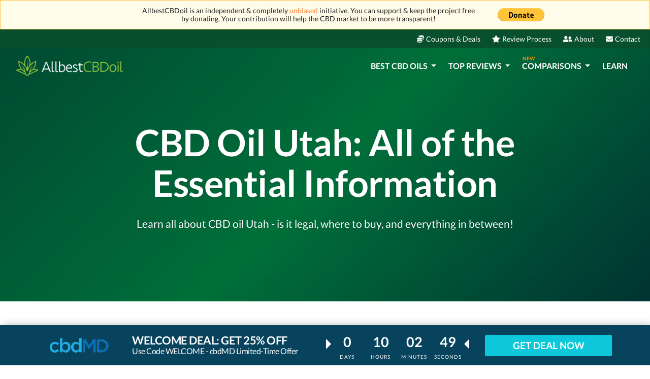

--- FILE ---
content_type: text/html; charset=UTF-8
request_url: https://www.allbestcbdoil.com/is-cbd-legal/cbd-oil-utah
body_size: 24065
content:
<!DOCTYPE html>
<html lang="en-us">
<head>
    <script type="af2c35df0da18d70fd0312ca-text/javascript">(function (w, d, s, l, i) {
            w[l] = w[l] || [];
            w[l].push({
                'gtm.start':
                    new Date().getTime(), event: 'gtm.js'
            });
            var f = d.getElementsByTagName(s)[0],
                j = d.createElement(s), dl = l != 'dataLayer' ? '&amp;l=' + l : '';
            j.async = true;
            j.src =
                'https://www.googletagmanager.com/gtm.js?id=' + i + dl;
            f.parentNode.insertBefore(j, f);
        })(window, document, 'script', 'dataLayer', 'GTM-PJJCLTP');
    </script>
<meta charset="utf-8">
<meta name="viewport" content="width=device-width, minimum-scale=1, initial-scale=1">
<meta name="csrf-token" content="Ahm9ohszlw6tpNJ3EfUQ0U7cxzZjiCaFQR3ooaHL">
<link rel="shortcut icon" href="https://www.allbestcbdoil.com/favicon.ico" type="image/x-icon">
<meta name="msvalidate.01" content="2C09DA41B6592E92A29B9EDA2FD0B3FD"/>

<title>CBD Oil Utah - The Complete Guide (Legalities &amp; Buying Tips)</title>
<meta name="description" content="Searching about CBD oil Utah? Luckily, we covered all you need to know about CBD oil in Utah: is CBD oil legal in Utah, where to buy it &amp; more.">

<link rel="shortcut icon" href="https://www.allbestcbdoil.com/favicon.ico" type="image/x-icon">

<meta name="dcterms.language" content="en-us"/>

            
        
        
        
        
        
        
        
        
        
        
        
                    <link rel="canonical" href="https://www.allbestcbdoil.com/is-cbd-legal/cbd-oil-utah">
            
    <link rel="alternate" hreflang="x-default"
          href="https://www.allbestcbdoil.com/is-cbd-legal/cbd-oil-utah">
    <link rel="alternate" hreflang="en-us"
          href="https://www.allbestcbdoil.com/is-cbd-legal/cbd-oil-utah"/>

<link rel="preconnect" href="//www.google-analytics.com">
<link rel="preconnect" href="//www.googletagmanager.com">
<link rel="dns-prefetch" href="//www.google-analytics.com">
<link rel="dns-prefetch" href="//www.googletagmanager.com">
<meta property="og:url"
      content="https://www.allbestcbdoil.com/is-cbd-legal/cbd-oil-utah"/>
<meta property="og:type" content="website"/>
<meta property="og:site_name" content="AllbestCBDoil"/>
<meta property="og:title" content="CBD Oil Utah - The Complete Guide (Legalities &amp; Buying Tips)"/>
<meta property="og:description" content="Searching about CBD oil Utah? Luckily, we covered all you need to know about CBD oil in Utah: is CBD oil legal in Utah, where to buy it &amp; more."/>

<meta name="twitter:card" content="summary_large_image">
<meta name="twitter:creator" content="@AllBestCBDOil">
<meta name="twitter:title" content="CBD Oil Utah - The Complete Guide (Legalities &amp; Buying Tips)">
<meta name="twitter:description" content="Searching about CBD oil Utah? Luckily, we covered all you need to know about CBD oil in Utah: is CBD oil legal in Utah, where to buy it &amp; more.">

    <meta name="twitter:image" content="https://www.allbestcbdoil.com/assets/best-cbd-oil-og.jpg">
    <meta property="og:image" content="https://www.allbestcbdoil.com/assets/best-cbd-oil-og.jpg"/>
<script type="application/ld+json">{"@context":"https:\/\/schema.org","@type":"Organization","name":"AllbestCBDoil","logo":"https:\/\/www.allbestcbdoil.com\/assets\/best-cbd-oil-logo.png","url":"https:\/\/www.allbestcbdoil.com","contactPoint":{"@type":"ContactPoint","contactType":"customer support","email":"mailto:hello@allbestcbdoil.com","url":"https:\/\/www.allbestcbdoil.com"}}</script>
    <script type="application/ld+json">{"@context":"https:\/\/schema.org","@type":"BreadcrumbList","itemListElement":[{"@type":"ListItem","position":1,"item":{"@type":"Thing","@id":"https:\/\/www.allbestcbdoil.com","name":"Home"}},{"@type":"ListItem","position":2,"item":{"@type":"Thing","@id":"https:\/\/www.allbestcbdoil.com\/is-cbd-legal\/cbd-oil-utah","name":"CBD Oil Utah"}}]}</script>
<link rel="preload" href="https://fonts.gstatic.com/s/lato/v23/S6u9w4BMUTPHh7USSwaPGQ3q5d0N7w.woff2" type="font/woff2" as="font" crossorigin>
<link rel="preload" href="https://fonts.gstatic.com/s/lato/v23/S6u9w4BMUTPHh7USSwiPGQ3q5d0.woff2" type="font/woff2" as="font" crossorigin>


<link rel="preload" href="https://fonts.gstatic.com/s/lato/v23/S6uyw4BMUTPHjxAwXiWtFCfQ7A.woff2" type="font/woff2" as="font" crossorigin>
<link rel="preload" href="https://fonts.gstatic.com/s/lato/v23/S6uyw4BMUTPHjx4wXiWtFCc.woff2" type="font/woff2" as="font" crossorigin>


<link rel="preload" href="https://fonts.gstatic.com/s/lato/v23/S6u9w4BMUTPHh6UVSwaPGQ3q5d0N7w.woff2" type="font/woff2" as="font" crossorigin>
<link rel="preload" href="https://fonts.gstatic.com/s/lato/v23/S6u9w4BMUTPHh6UVSwiPGQ3q5d0.woff2" type="font/woff2" as="font" crossorigin>

    <style>
        @font-face {
            font-family: LatoFont;
            font-style: normal;
            font-weight: 300;
            font-display: swap;
            src: url(https://fonts.gstatic.com/s/lato/v23/S6u9w4BMUTPHh7USSwaPGQ3q5d0N7w.woff2) format('woff2');
        }
        @font-face {
            font-family: LatoFont;
            font-style: normal;
            font-weight: 300;
            font-display: swap;
            src: url(https://fonts.gstatic.com/s/lato/v23/S6u9w4BMUTPHh7USSwiPGQ3q5d0.woff2) format('woff2');
        }
        @font-face {
            font-family: LatoFont;
            font-style: normal;
            font-weight: 400;
            font-display: swap;
            src: url(https://fonts.gstatic.com/s/lato/v23/S6uyw4BMUTPHjxAwXiWtFCfQ7A.woff2) format('woff2');
        }
        @font-face {
            font-family: LatoFont;
            font-style: normal;
            font-weight: 400;
            font-display: swap;
            src: url(https://fonts.gstatic.com/s/lato/v23/S6uyw4BMUTPHjx4wXiWtFCc.woff2) format('woff2');
        }
        @font-face {
            font-family: LatoFont;
            font-style: normal;
            font-weight: 700;
            font-display: swap;
            src: url(https://fonts.gstatic.com/s/lato/v23/S6u9w4BMUTPHh6UVSwaPGQ3q5d0N7w.woff2) format('woff2');
        }
        @font-face {
            font-family: LatoFont;
            font-style: normal;
            font-weight: 700;
            font-display: swap;
            src: url(https://fonts.gstatic.com/s/lato/v23/S6u9w4BMUTPHh6UVSwiPGQ3q5d0.woff2) format('woff2');
        }
    </style>

    <script type="af2c35df0da18d70fd0312ca-text/javascript">
        !function (e) {
            "use strict"
            var n = function (n, t, o) {
                function i(e) {
                    return f.body ? e() : void setTimeout(function () {
                        i(e)
                    })
                }
                var d, r, a, l, f = e.document, s = f.createElement("link"), u = o || "all"
                return t ? d = t : (r = (f.body || f.getElementsByTagName("head")[0]).childNodes, d = r[r.length - 1]), a = f.styleSheets, s.rel = "stylesheet", s.href = n, s.media = "only x", i(function () {
                    d.parentNode.insertBefore(s, t ? d : d.nextSibling)
                }), l = function (e) {
                    for (var n = s.href, t = a.length; t--;) if (a[t].href === n) return e()
                    setTimeout(function () {
                        l(e)
                    })
                }, s.addEventListener && s.addEventListener("load", function () {
                    this.media = u
                }), s.onloadcssdefined = l, l(function () {
                    s.media !== u && (s.media = u)
                }), s
            }
            "undefined" != typeof exports ? exports.loadCSS = n : e.loadCSS = n
        }("undefined" != typeof global ? global : this)
    </script>
    <script type="af2c35df0da18d70fd0312ca-text/javascript">loadCSS("https://use.fontawesome.com/releases/v5.7.2/css/all.css");</script>
    <noscript>
        <link rel="stylesheet" href="https://use.fontawesome.com/releases/v5.7.2/css/all.css" integrity="sha384-fnmOCqbTlWIlj8LyTjo7mOUStjsKC4pOpQbqyi7RrhN7udi9RwhKkMHpvLbHG9Sr" crossorigin="anonymous">
    </noscript>

            <link href="/css/app.css?id=4026df142528f7f6f0438bda34c8e088" rel="stylesheet">
    </head>
<body class="page-main-reviews">
<noscript>
            <iframe src="https://www.googletagmanager.com/ns.html?id=GTM-PJJCLTP" height="0"
                    width="0" style="display:none;visibility:hidden"></iframe>
        </noscript>
    <div id="app-platform">
    <main>
                    <div class="top-menu-2">
    <div class="content">
        <div class="row">
            <div class="col-11 text-left">
                <p class="m-0 donation-text">AllbestCBDoil is an independent & completely <a
                            href="https://www.allbestcbdoil.com/disclosure" target="_blank">unbiased</a> initiative. You can support &
                    keep the project free by donating. Your contribution will help the CBD market to be more
                    transparent!
                </p>
            </div>
            <div class="col-1 mr-auto text-right donate mb-1">
                <a href="https://www.paypal.com/cgi-bin/webscr?cmd=_donations&business=mogenlaura%40gmail.com&currency_code=USD&source=url"
                   target="_blank" rel="nofollow noopener noindex" data-category="donate-bar">
                    <img src="[data-uri]"
                         data-src="https://www.allbestcbdoil.com/assets/paypal_donate.png" title="Donate with PayPal button"
                         alt="Donate with PayPal button">
                </a>
            </div>
        </div>
    </div>
</div>            <div class="top-menu">
    <div class="container header-content">
        <div class="row">
            <div class="col-2 text-left"></div>
            <div class="col-10 mr-auto text-right">
                <ul>
                    <li>
                        <a href="https://www.allbestcbdoil.com/cbd-promo-code" data-category="top-menu"><i class="fas fa-coins pr-1"></i>Coupons
                            & Deals</a>
                    </li>
                    <li>
                        <a href="https://www.allbestcbdoil.com/cbd-review-process" data-category="top-menu"><i
                                    class="fas fa-star pr-1"></i>Review Process</a>
                    </li>
                    <li>
                        <a href="https://www.allbestcbdoil.com/about-us" data-category="top-menu"><i
                                    class="fas fa-user-friends pr-1"></i>About</a>
                    </li>
                    <li>
                        <a href="https://www.allbestcbdoil.com/contact" data-category="top-menu"><i class="fas fa-envelope pr-1"></i>Contact</a>
                    </li>
                </ul>
            </div>
        </div>
    </div>
</div>                <nav class="navbar header-simple navbar-dark">
    <div class="container px-0">
        <a class="navbar-brand" href="https://www.allbestcbdoil.com" data-category="homepage-logo">
            <div class="logo">
                <img src="https://www.allbestcbdoil.com/assets/best-cbd-oil-logo.png" alt="Best CBD Oil Reviews 2026 - Explore Top CBD Products &amp; Brands"
                     title="Best CBD Oil Reviews 2026 - Explore Top CBD Products &amp; Brands">
            </div>
        </a>
        <div class="mobile-navigation">
    <button class="navbar-toggler" type="button">
        <span><i class="fas fa-bars p-1"></i></span>
    </button>

    <div class="mobile-nav toggled" id="sidebar-left">
        <div class="navmenu navmenu-default navmenu-fixed-left offcanvas-sm">
            <a class="navbar-brand" href="https://www.allbestcbdoil.com" data-category="nav-mobile">
                <div class="logo">
                    <img src="https://www.allbestcbdoil.com/assets/best-cbd-oil-logo.png" alt="Best CBD Oil Reviews 2026 - Explore Top CBD Products &amp; Brands"
                         title="Best CBD Oil Reviews 2026 - Explore Top CBD Products &amp; Brands">
                </div>
            </a>

            <button class="nav-close navbar-toggle navbar-toggler" type="button" aria-label="Close">
                <i class="fa fa-times"></i>
            </button>

            <ul>
                                    <li class="nav-title">Best CBD Oils</li>
                                            <li class="nav-item">
                            <a href="https://www.allbestcbdoil.com/best-cbd-oil" data-category="nav-mobile">
                                Best CBD Oil
                            </a>
                        </li>
                                            <li class="nav-item">
                            <a href="https://www.allbestcbdoil.com/best-cbd-oil-for-pain" data-category="nav-mobile">
                                Best CBD Oil for Pain
                            </a>
                        </li>
                                            <li class="nav-item">
                            <a href="https://www.allbestcbdoil.com/best-cbd-oil-for-anxiety" data-category="nav-mobile">
                                Best CBD Oil for Anxiety
                            </a>
                        </li>
                                            <li class="nav-item">
                            <a href="https://www.allbestcbdoil.com/best-cbd-vape-oil" data-category="nav-mobile">
                                Best CBD Vape Oil
                            </a>
                        </li>
                                            <li class="nav-item">
                            <a href="https://www.allbestcbdoil.com/best-cbd-gummies" data-category="nav-mobile">
                                Best CBD Gummies
                            </a>
                        </li>
                                            <li class="nav-item">
                            <a href="https://www.allbestcbdoil.com/best-cbd-oil-for-dogs" data-category="nav-mobile">
                                Best CBD Oil For Dogs
                            </a>
                        </li>
                                            <li class="nav-item">
                            <a href="https://www.allbestcbdoil.com/best-cbd-oil-for-sleep" data-category="nav-mobile">
                                Best CBD Oil for Sleep
                            </a>
                        </li>
                                            <li class="nav-item">
                            <a href="https://www.allbestcbdoil.com/best-cbd-oil-for-cancer" data-category="nav-mobile">
                                Best CBD Oil for Cancer
                            </a>
                        </li>
                                            <li class="nav-item">
                            <a href="https://www.allbestcbdoil.com/best-cbd-oil-for-diabetes" data-category="nav-mobile">
                                Best CBD Oil for Diabetes
                            </a>
                        </li>
                                            <li class="nav-item">
                            <a href="https://www.allbestcbdoil.com/best-cbd-oil-for-cats" data-category="nav-mobile">
                                Best CBD Oil for Cats
                            </a>
                        </li>
                                                                        <li class="nav-title">Top Reviews</li>
                                            <li class="nav-item">
                            <a href="https://www.allbestcbdoil.com/cbdmd-reviews" data-category="nav-mobile">
                                cbdMD Review
                            </a>
                        </li>
                                            <li class="nav-item">
                            <a href="https://www.allbestcbdoil.com/green-roads-cbd-review" data-category="nav-mobile">
                                Green Roads Review
                            </a>
                        </li>
                                            <li class="nav-item">
                            <a href="https://www.allbestcbdoil.com/charlottes-web-cbd-review" data-category="nav-mobile">
                                Charlotte&#039;s Web Review
                            </a>
                        </li>
                                            <li class="nav-item">
                            <a href="https://www.allbestcbdoil.com/cbdistillery-reviews" data-category="nav-mobile">
                                CBDistillery Review
                            </a>
                        </li>
                                            <li class="nav-item">
                            <a href="https://www.allbestcbdoil.com/transcend-labs-review" data-category="nav-mobile">
                                Transcend Labs Review
                            </a>
                        </li>
                                            <li class="nav-item">
                            <a href="https://www.allbestcbdoil.com/cbdfx-review" data-category="nav-mobile">
                                CBDfx Review
                            </a>
                        </li>
                                            <li class="nav-item">
                            <a href="https://www.allbestcbdoil.com/nuleaf-naturals-review" data-category="nav-mobile">
                                NuLeaf Naturals Review
                            </a>
                        </li>
                                            <li class="nav-item">
                            <a href="https://www.allbestcbdoil.com/lazarus-naturals-reviews" data-category="nav-mobile">
                                Lazarus Naturals Review
                            </a>
                        </li>
                                            <li class="nav-item">
                            <a href="https://www.allbestcbdoil.com/social-cbd-review" data-category="nav-mobile">
                                Social CBD Review
                            </a>
                        </li>
                                            <li class="nav-item">
                            <a href="https://www.allbestcbdoil.com/purekana-reviews" data-category="nav-mobile">
                                Purekana Review
                            </a>
                        </li>
                                                    <hr>
                <li class="nav-title nav-item">
                    <a href="https://www.allbestcbdoil.com/cbd-oil-comparison" data-category="nav-mobile">
                        Comparison Tool
                    </a>
                </li>
                <li class="nav-title nav-item">
                    <a href="https://www.allbestcbdoil.com/learn" data-category="nav-mobile">
                        Learn
                    </a>
                </li>
                <li class="nav-title nav-item">
                    <a href="https://www.allbestcbdoil.com/cbd-promo-code" data-category="nav-mobile">
                        Coupons & Deals
                    </a>
                </li>
            </ul>
        </div>
    </div>
</div>        <div class="desktop-navigation">
    <nav class="navbar navbar-expand-lg">
        <button class="navbar-toggler" type="button" data-toggle="collapse" data-target="#navbarSupportedContent"
                aria-controls="navbarSupportedContent" aria-expanded="false" aria-label="Toggle navigation">
            <span class="navbar-toggler-icon"></span>
        </button>

        <div class="collapse navbar-collapse" id="navbarSupportedContent">
            <ul class="navbar-nav mr-auto">
                                    <li class="nav-item dropdown">
                        <a class="nav-link dropdown-toggle" href="#" id="navbarDropdown1" role="button"
                           data-toggle="dropdown" aria-haspopup="true" aria-expanded="false">
                            Best CBD Oils
                        </a>
                        <ul class="dropdown-holder dropdown-menu" aria-labelledby="navbarDropdown1">
                                                            <li>
                                    <a class="mb-15 d-flex align-items-center menu-text "
                                       href="https://www.allbestcbdoil.com/best-cbd-oil" data-category="desktop-menu">
                                        <p class="d-flex flex-column button pb-0 mb-0 text-light-black">Best CBD Oil</p>
                                    </a>
                                </li>
                                                            <li>
                                    <a class="mb-15 d-flex align-items-center menu-text "
                                       href="https://www.allbestcbdoil.com/best-cbd-oil-for-pain" data-category="desktop-menu">
                                        <p class="d-flex flex-column button pb-0 mb-0 text-light-black">Best CBD Oil for Pain</p>
                                    </a>
                                </li>
                                                            <li>
                                    <a class="mb-15 d-flex align-items-center menu-text "
                                       href="https://www.allbestcbdoil.com/best-cbd-oil-for-anxiety" data-category="desktop-menu">
                                        <p class="d-flex flex-column button pb-0 mb-0 text-light-black">Best CBD Oil for Anxiety</p>
                                    </a>
                                </li>
                                                            <li>
                                    <a class="mb-15 d-flex align-items-center menu-text "
                                       href="https://www.allbestcbdoil.com/best-cbd-vape-oil" data-category="desktop-menu">
                                        <p class="d-flex flex-column button pb-0 mb-0 text-light-black">Best CBD Vape Oil</p>
                                    </a>
                                </li>
                                                            <li>
                                    <a class="mb-15 d-flex align-items-center menu-text "
                                       href="https://www.allbestcbdoil.com/best-cbd-gummies" data-category="desktop-menu">
                                        <p class="d-flex flex-column button pb-0 mb-0 text-light-black">Best CBD Gummies</p>
                                    </a>
                                </li>
                                                            <li>
                                    <a class="mb-15 d-flex align-items-center menu-text "
                                       href="https://www.allbestcbdoil.com/best-cbd-oil-for-dogs" data-category="desktop-menu">
                                        <p class="d-flex flex-column button pb-0 mb-0 text-light-black">Best CBD Oil For Dogs</p>
                                    </a>
                                </li>
                                                            <li>
                                    <a class="mb-15 d-flex align-items-center menu-text "
                                       href="https://www.allbestcbdoil.com/best-cbd-oil-for-sleep" data-category="desktop-menu">
                                        <p class="d-flex flex-column button pb-0 mb-0 text-light-black">Best CBD Oil for Sleep</p>
                                    </a>
                                </li>
                                                            <li>
                                    <a class="mb-15 d-flex align-items-center menu-text "
                                       href="https://www.allbestcbdoil.com/best-cbd-oil-for-cancer" data-category="desktop-menu">
                                        <p class="d-flex flex-column button pb-0 mb-0 text-light-black">Best CBD Oil for Cancer</p>
                                    </a>
                                </li>
                                                            <li>
                                    <a class="mb-15 d-flex align-items-center menu-text "
                                       href="https://www.allbestcbdoil.com/best-cbd-oil-for-diabetes" data-category="desktop-menu">
                                        <p class="d-flex flex-column button pb-0 mb-0 text-light-black">Best CBD Oil for Diabetes</p>
                                    </a>
                                </li>
                                                            <li>
                                    <a class="mb-15 d-flex align-items-center menu-text "
                                       href="https://www.allbestcbdoil.com/best-cbd-oil-for-cats" data-category="desktop-menu">
                                        <p class="d-flex flex-column button pb-0 mb-0 text-light-black">Best CBD Oil for Cats</p>
                                    </a>
                                </li>
                                                    </ul>
                    </li>
                                                    <li class="nav-item dropdown">
                        <a class="nav-link dropdown-toggle" href="#" id="navbarDropdown2" role="button"
                           data-toggle="dropdown" aria-haspopup="true" aria-expanded="false">
                            Top Reviews
                        </a>
                        <ul class="dropdown-holder dropdown-menu" aria-labelledby="navbarDropdown2">
                                                            <li>
                                    <a class="mb-15 d-flex align-items-center menu-text"
                                       href="https://www.allbestcbdoil.com/cbdmd-reviews" data-category="desktop-menu">
                                        <p class="d-flex flex-column button pb-0 mb-0 text-light-black">cbdMD
                                            Review</p>
                                    </a>
                                </li>
                                                            <li>
                                    <a class="mb-15 d-flex align-items-center menu-text"
                                       href="https://www.allbestcbdoil.com/green-roads-cbd-review" data-category="desktop-menu">
                                        <p class="d-flex flex-column button pb-0 mb-0 text-light-black">Green Roads
                                            Review</p>
                                    </a>
                                </li>
                                                            <li>
                                    <a class="mb-15 d-flex align-items-center menu-text"
                                       href="https://www.allbestcbdoil.com/charlottes-web-cbd-review" data-category="desktop-menu">
                                        <p class="d-flex flex-column button pb-0 mb-0 text-light-black">Charlotte&#039;s Web
                                            Review</p>
                                    </a>
                                </li>
                                                            <li>
                                    <a class="mb-15 d-flex align-items-center menu-text"
                                       href="https://www.allbestcbdoil.com/cbdistillery-reviews" data-category="desktop-menu">
                                        <p class="d-flex flex-column button pb-0 mb-0 text-light-black">CBDistillery
                                            Review</p>
                                    </a>
                                </li>
                                                            <li>
                                    <a class="mb-15 d-flex align-items-center menu-text"
                                       href="https://www.allbestcbdoil.com/transcend-labs-review" data-category="desktop-menu">
                                        <p class="d-flex flex-column button pb-0 mb-0 text-light-black">Transcend Labs
                                            Review</p>
                                    </a>
                                </li>
                                                            <li>
                                    <a class="mb-15 d-flex align-items-center menu-text"
                                       href="https://www.allbestcbdoil.com/cbdfx-review" data-category="desktop-menu">
                                        <p class="d-flex flex-column button pb-0 mb-0 text-light-black">CBDfx
                                            Review</p>
                                    </a>
                                </li>
                                                            <li>
                                    <a class="mb-15 d-flex align-items-center menu-text"
                                       href="https://www.allbestcbdoil.com/nuleaf-naturals-review" data-category="desktop-menu">
                                        <p class="d-flex flex-column button pb-0 mb-0 text-light-black">NuLeaf Naturals
                                            Review</p>
                                    </a>
                                </li>
                                                            <li>
                                    <a class="mb-15 d-flex align-items-center menu-text"
                                       href="https://www.allbestcbdoil.com/lazarus-naturals-reviews" data-category="desktop-menu">
                                        <p class="d-flex flex-column button pb-0 mb-0 text-light-black">Lazarus Naturals
                                            Review</p>
                                    </a>
                                </li>
                                                            <li>
                                    <a class="mb-15 d-flex align-items-center menu-text"
                                       href="https://www.allbestcbdoil.com/social-cbd-review" data-category="desktop-menu">
                                        <p class="d-flex flex-column button pb-0 mb-0 text-light-black">Social CBD
                                            Review</p>
                                    </a>
                                </li>
                                                            <li>
                                    <a class="mb-15 d-flex align-items-center menu-text"
                                       href="https://www.allbestcbdoil.com/purekana-reviews" data-category="desktop-menu">
                                        <p class="d-flex flex-column button pb-0 mb-0 text-light-black">Purekana
                                            Review</p>
                                    </a>
                                </li>
                                                    </ul>
                    </li>
                                <li class="nav-item dropdown">
                    <a class="nav-link dropdown-toggle" href="#" id="navbarDropdown3" role="button"
                       data-toggle="dropdown" aria-haspopup="true" aria-expanded="false">
                        <span class="nav-item-badge">NEW</span>
                        Comparisons
                    </a>
                    <ul class="dropdown-holder dropdown-menu" aria-labelledby="navbarDropdown3">
                        <li>
                            <a class="d-flex align-items-center menu-text" href="https://www.allbestcbdoil.com/cbd-oil-comparison"
                               data-category="desktop-menu">
                                <p class="d-flex flex-column button pb-0 mb-0 text-light-black">COMPARISON TOOL</p>
                            </a>
                            <hr class="my-2">
                        </li>
                                                    <li>
                                <a class="mb-15 d-flex align-items-center menu-text"
                                   href="https://www.allbestcbdoil.com/purekana-vs-charlottes-web-comparison" data-category="desktop-menu">
                                    <p class="d-flex flex-column button pb-0 mb-0 text-light-black">Purekana vs Charlotte&#039;s Web</p>
                                </a>
                            </li>
                                                    <li>
                                <a class="mb-15 d-flex align-items-center menu-text"
                                   href="https://www.allbestcbdoil.com/bluebird-botanicals-vs-charlottes-web-comparison" data-category="desktop-menu">
                                    <p class="d-flex flex-column button pb-0 mb-0 text-light-black">Bluebird Botanicals vs Charlotte&#039;s Web</p>
                                </a>
                            </li>
                                                    <li>
                                <a class="mb-15 d-flex align-items-center menu-text"
                                   href="https://www.allbestcbdoil.com/nuleaf-naturals-vs-cbdistillery-comparison" data-category="desktop-menu">
                                    <p class="d-flex flex-column button pb-0 mb-0 text-light-black">Nuleaf Naturals vs CBDistillery</p>
                                </a>
                            </li>
                                                    <li>
                                <a class="mb-15 d-flex align-items-center menu-text"
                                   href="https://www.allbestcbdoil.com/lazarus-naturals-vs-cbdistillery-comparison" data-category="desktop-menu">
                                    <p class="d-flex flex-column button pb-0 mb-0 text-light-black">Lazarus Naturals vs CBDistillery</p>
                                </a>
                            </li>
                                                    <li>
                                <a class="mb-15 d-flex align-items-center menu-text"
                                   href="https://www.allbestcbdoil.com/charlottes-web-vs-hempworx-comparison" data-category="desktop-menu">
                                    <p class="d-flex flex-column button pb-0 mb-0 text-light-black">Charlotte&#039;s Web vs Hemp Worx</p>
                                </a>
                            </li>
                                                    <li>
                                <a class="mb-15 d-flex align-items-center menu-text"
                                   href="https://www.allbestcbdoil.com/cbdmd-vs-charlottes-web-comparison" data-category="desktop-menu">
                                    <p class="d-flex flex-column button pb-0 mb-0 text-light-black">cbdMD vs Charlotte&#039;s Web</p>
                                </a>
                            </li>
                                                    <li>
                                <a class="mb-15 d-flex align-items-center menu-text"
                                   href="https://www.allbestcbdoil.com/lazarus-naturals-vs-charlottes-web-comparison" data-category="desktop-menu">
                                    <p class="d-flex flex-column button pb-0 mb-0 text-light-black">Lazarus Naturals vs Charlotte&#039;s Web</p>
                                </a>
                            </li>
                                                    <li>
                                <a class="mb-15 d-flex align-items-center menu-text"
                                   href="https://www.allbestcbdoil.com/cbdmd-vs-cbdistillery-comparison" data-category="desktop-menu">
                                    <p class="d-flex flex-column button pb-0 mb-0 text-light-black">cbdMD vs CBDistillery</p>
                                </a>
                            </li>
                                                    <li>
                                <a class="mb-15 d-flex align-items-center menu-text"
                                   href="https://www.allbestcbdoil.com/purekana-vs-nuleaf-naturals-comparison" data-category="desktop-menu">
                                    <p class="d-flex flex-column button pb-0 mb-0 text-light-black">Purekana vs Nuleaf Naturals</p>
                                </a>
                            </li>
                                            </ul>
                </li>
                <li>
                    <a class="nav-link" href="https://www.allbestcbdoil.com/learn" data-category="desktop-menu">
                        Learn
                    </a>
                </li>
            </ul>
        </div>
    </nav>
</div>
    </div>
</nav>            <div class="state-page">
        <div class="banner py-0 my-0">
    <div class="container py-3">
        <div class="row justify-content-center">
            <div class="col-12 col-lg-10 banner-content home-banner text-center">
                <h1>CBD Oil Utah: All of the Essential Information</h1>
                <p class="my-4">Learn all about CBD oil Utah - is it legal, where to buy, and everything in between!</p>
            </div>
        </div>
    </div>
</div>
        <div class="py-5 my-0">
    <div class="container py-3">
        <div class="row justify-content-center">
            <div class="col-md-6 text-left mt-0">
                <h2 class="mt-4">Is CBD Legal in Utah?</h2>
                <p class="my-4"><p>A mountainous state, the name <strong>Utah</strong> comes from <strong>the Ute Native American tribe</strong> and it means &ldquo;<em>the people of the mountains</em>&rdquo;. If you&rsquo;re wondering what&rsquo;s the situation with <strong>CBD oil Utah</strong>, and whether or not you can <strong>grow hemp</strong> in this region, you&rsquo;re in luck - <em>in this article, you&rsquo;ll learn is CBD oil legal in Utah, and all of the intricacies surrounding the topic.</em></p></p>
            </div>
            <div class="col-md-6 text-center mx-0 my-auto state-image">
                <img style="padding: 1px; border: 2px solid #f3f3f3; border-radius: 3px;"
                     src="https://www.allbestcbdoil.com/assets/images/is-cbd-legal/cbd-legal-back.jpg"
                     alt="Is CBD Legal Utah: Background"
                     title="Is CBD Legal Utah: Background"
                     width="100%">
                <div style="margin-top: -230px" class="state-over-image">
                                            <img src="https://www.allbestcbdoil.com/storage/media/images/cbd-oil-utah-park-city.o.jpg"
                             style="padding: 1px; border: 2px solid #f3f3f3; border-radius: 3px;"
                             alt="CBD Oil Utah: Utah state."
                             title="CBD Oil Utah: Utah state."
                             width="85%">
                                        <div style="background-color: #ececec; width: 85%; padding: 15px;margin: 0 auto;position:relative">
                        <strong style="color: #607288;font-size: 24px;">Utah</strong>
                    </div>
                </div>
            </div>
        </div>
    </div>
</div>        <hr>
<div class="mt-3 mb-5 pb-3">
    <div class="container pt-3">
        <div class="row">
            <div class="col-md-12 mb-4">
                <h3 class="text-center">Check if CBD Legal in Utah
                    ?</h3>
            </div>
            <div class="col-md-5 mx-0">
                                    <div id="map" style="height: 350px;"></div>
                                <div class="text-center">
                    <a href="https://www.allbestcbdoil.com/is-cbd-legal" class="btn btn-primary text-decoration-none"><strong>See if CBD
                            is legal in other places</strong></a>
                </div>
                <div class="page-coupon-landing">
                    <div class="main pb-4">
    <div class="container-lg">
        <div class="row justify-content-center">
                            <div class="col-12 text-center mb-3">
                                    </div>
                                    <div class="col-12 col-md-12">
    <div class="row coupon-card coupon-card-small mx-0 p-3 coupon-3" style="min-height: 400px">
        <div class="col-12 col-md-12 px-1">
            <div class="row">
                <div class="col-12 mb-3">
                    <div class="coupon-badges">
                                                                                                                        <img src="[data-uri]"
                                         data-src="https://www.allbestcbdoil.com/storage/media/images/cbdmd-small-logo.o.png"
                                         class="provider-big-logo" title="cbdMD Reviews"
                                         alt="cbdMD Reviews">
                                                                                                        </div>
                    <div class="coupon-badges float-right">
                                                    <span class="badge-verified"><i class="fas fa-shield-alt"></i> Verified</span>
                                            </div>
                </div>
                <div class="col-12">
                    <div class="coupon-content text-center">
                        <h2 class="my-3">GET 25% OFF</h2>
                        <h5>Exclusive cbdMD Coupon</h5>
                    </div>
                    <div class="coupon-stats text-center">
                        <div class="coupon-rating mb-3">
                            <span>Rating</span>
                            <div class="star-rating">
                                <span class="score">5.0</span>
                                <div class="stars-container">
                                    <div class="stars-active" style="width: 100%">
                                        <i class="fa fa-star"></i>
                                        <i class="fa fa-star"></i>
                                        <i class="fa fa-star"></i>
                                        <i class="fa fa-star"></i>
                                        <i class="fa fa-star"></i>
                                    </div>
                                    <div class="stars-inactive">
                                        <i class="fa fa-star"></i>
                                        <i class="fa fa-star"></i>
                                        <i class="fa fa-star"></i>
                                        <i class="fa fa-star"></i>
                                        <i class="fa fa-star"></i>
                                    </div>
                                </div>
                            </div>
                        </div>
                    </div>
                                            <div class="get-coupon-code mt-2 mb-4 mx-auto">
                            <a class="btn btn-primary btn-coupon-code my-2 link_to_coupon" data-category="coupon-visit-site" href="https://www.allbestcbdoil.com/is-cbd-legal/cbd-oil-utah#coupon8" target="_blank" data-target="modal" onclick="if (!window.__cfRLUnblockHandlers) return false; location.href='https://www.allbestcbdoil.com/goon/cbdmd';" data-cf-modified-af2c35df0da18d70fd0312ca-="">Get
                                deal
                            </a>
                        </div>
                                        <div class="text-center">
                                                    <a href="https://www.allbestcbdoil.com/cbd-promo-code/cbdmd-coupon" class="coupons-link"
                               data-category="coupon-see-all-coupons">See all Provider Coupons</a>
                                            </div>
                </div>
            </div>
        </div>
    </div>
</div>
    <div class="modal coupon-modal fade" id="coupon8" tabindex="-1" role="dialog" aria-hidden="true">
    <div class="modal-dialog" role="document">
        <div class="modal-content">
            <div class="modal-body">
                <button type="button" class="close" data-dismiss="modal" aria-label="Close">
                    <span aria-hidden="true">&times;</span>
                </button>
                <div class="row coupon-card coupon-card-small mx-0">
                    <div class="col-12 px-0 mb-4">

                        <div class="coupon-badges">
                                                            <span class="badge-verified"><i class="fas fa-shield-alt"></i> Verified</span>
                                                                                        <span class="badge-exclusive">Staff Pick</span>
                                                    </div>
                        <div class="coupon-rating">
                            <span>Rating</span>
                            <div class="star-rating">
                                <div class="stars-container">
                                    <div class="stars-active" style="width: 100%">
                                        <i class="fa fa-star"></i>
                                        <i class="fa fa-star"></i>
                                        <i class="fa fa-star"></i>
                                        <i class="fa fa-star"></i>
                                        <i class="fa fa-star"></i>
                                    </div>
                                    <div class="stars-inactive">
                                        <i class="fa fa-star"></i>
                                        <i class="fa fa-star"></i>
                                        <i class="fa fa-star"></i>
                                        <i class="fa fa-star"></i>
                                        <i class="fa fa-star"></i>
                                    </div>
                                </div>
                                <span class="score">5 / 5</span>
                            </div>
                        </div>
                    </div>
                    <div class="col-12 px-0 mb-4 text-center">
                                                    <img src="[data-uri]"
                                 data-src="https://www.allbestcbdoil.com/storage/media/images/cbdmd-small-logo.o.png" class="border-0"
                                 title="cbdMD Reviews"
                                 alt="cbdMD Reviews">
                                            </div>
                    <div class="col-12">
                        <div class="coupon-content mb-3 text-center">
                            <h3>GET 25% OFF</h3>
                            <h5>Exclusive cbdMD Coupon</h5>
                            <p class="mb-0">Don&#039;t miss this limited-time opportunity to save big. Use this special coupon code link, save 25% &amp;  improve your well-being!</p>
                        </div>
                                                                                    <div class="get-coupon-code mb-4 text-center">
                                    <div class="reveal-coupon-code">WELCOME</div>
                                </div>
                                <div class="text-center">
                                    <h5>Go & shop with this discount!</h5>
                                    <a href="https://www.allbestcbdoil.com/goon/cbdmd"
                                       class="btn btn-primary coupon-link-btn mb-3"
                                       data-category="coupon-modal-visit-site" target="_blank" rel="nofollow noopener noindex">REDEEM
                                        DEAL</a>
                                </div>
                                                    
                        <div class="coupon-stats mb-4 text-center">
                                                                                                <div class="coupon-expires"><i class="far fa-clock"></i> Expiration
                                        date: 05/02/2026</div>
                                                                                        <div class="coupon-used"><i
                                        class="fas fa-user-friends"></i> 2,309
                                People Used
                            </div>
                                                            <div class="coupons-left"><i class="fas fa-ticket-alt"></i>
                                    Only 18 Left
                                </div>
                                                    </div>
                    </div>
                </div>
            </div>
        </div>
    </div>
</div>
                                    </div>
    </div>
</div>
                </div>
            </div>
            <div class="col-md-7 mt-4">
                <div class="row">
                                            <div class="col-10">
                            <div class="py-0 pr-0 my-0" itemscope itemprop="mainEntity"
                                 itemtype="https://schema.org/Question">
                                <div class="card-header px-0 py-2" style="background-color: #fff;">
                                    <h4 class="mb-0" itemprop="name">CBD Oil Utah - Is it Legal?</h4>
                                </div>
                                <div class="card-body py-4 px-0" itemscope itemprop="acceptedAnswer"
                                     itemtype="https://schema.org/Answer">
                                    <p class="mb-3 font-18" itemprop="text"><strong>Yes, CBD oil Utah is legal to be purchased and used for medicinal purposes</strong>. You cannot use CBD for recreational purposes, though.</p>
                                </div>
                            </div>
                        </div>
                        <div class="col-2">
                            <span class="legal-badge-yes-star">YES*</span>
                        </div>
                                            <div class="col-10">
                            <div class="py-0 pr-0 my-0" itemscope itemprop="mainEntity"
                                 itemtype="https://schema.org/Question">
                                <div class="card-header px-0 py-2" style="background-color: #fff;">
                                    <h4 class="mb-0" itemprop="name">CBD Oil Utah - Is it Legal to Buy Online?</h4>
                                </div>
                                <div class="card-body py-4 px-0" itemscope itemprop="acceptedAnswer"
                                     itemtype="https://schema.org/Answer">
                                    <p class="mb-3 font-18" itemprop="text"><strong>Yes, you can buy CBD oil in Utah online</strong>. The laws allow you to buy hemp-derived CBD products.</p>
                                </div>
                            </div>
                        </div>
                        <div class="col-2">
                            <span class="legal-badge-yes">YES</span>
                        </div>
                                            <div class="col-10">
                            <div class="py-0 pr-0 my-0" itemscope itemprop="mainEntity"
                                 itemtype="https://schema.org/Question">
                                <div class="card-header px-0 py-2" style="background-color: #fff;">
                                    <h4 class="mb-0" itemprop="name">CBD Oil Utah - Is it Legal to Buy Offline?</h4>
                                </div>
                                <div class="card-body py-4 px-0" itemscope itemprop="acceptedAnswer"
                                     itemtype="https://schema.org/Answer">
                                    <p class="mb-3 font-18" itemprop="text"><strong>Yes, you can purchase CBD oil Utah offline, in a retail shop</strong>. You do, however, have to possess some form of documentation that shows that you can use CBD for medicinal purposes (<em>marijuana card, doctor’s prescription, etc.</em>).</p>
                                </div>
                            </div>
                        </div>
                        <div class="col-2">
                            <span class="legal-badge-yes">YES</span>
                        </div>
                                            <div class="col-10">
                            <div class="py-0 pr-0 my-0" itemscope itemprop="mainEntity"
                                 itemtype="https://schema.org/Question">
                                <div class="card-header px-0 py-2" style="background-color: #fff;">
                                    <h4 class="mb-0" itemprop="name">Is it Legal to Grow Hemp in Utah?</h4>
                                </div>
                                <div class="card-body py-4 px-0" itemscope itemprop="acceptedAnswer"
                                     itemtype="https://schema.org/Answer">
                                    <p class="mb-3 font-18" itemprop="text"><strong>Yes, as of 2018, you can grow industrial hemp in Utah</strong>. While the state isn’t the most popular option hemp growing location-wise, it’s still completely legal and in accordance with the law.</p>
                                </div>
                            </div>
                        </div>
                        <div class="col-2">
                            <span class="legal-badge-yes">YES</span>
                        </div>
                                    </div>
            </div>
            <div class="col-md-9 mx-auto">
                <div class="container pb-3">
    <div class="col-md-12 mx-auto">
        <div class="row comparison-suggestion">
            <div class="col-sm-2 col-md-2 text-center">
                <div class="image-block">
                    <img src="[data-uri]"
                         data-src="https://www.allbestcbdoil.com/assets/images/other/compare-cbd-oils.gif"
                         alt="Compare CBD Oils Side by Side With Others"
                         title="Compare CBD Oils Side by Side With Others" class="border-0">
                    <p class="py-1">Did you know?</p>
                </div>
            </div>
            <div class="col-sm-10 col-md-10 text-center py-4 info">
                <h4 class="mb-1">Compare CBD Oils Side by Side With Others</h4>
                <p class="mb-3 mt-2">All CBD Oils may look similar to you but they're <u>NOT all the same!</u></p>
                <a href="https://www.allbestcbdoil.com/cbd-oil-comparison" class="btn compare-button mb-2 mt-3" data-category="compare-suggestion-review"
                   target="_blank" rel="noopener">Yes! Show me the Comparison Chart</a>
            </div>
        </div>
    </div>
</div>
            </div>
        </div>
    </div>
</div>
        <hr>
        <div class="container pt-5">
            <div class="row justify-content-center">
                <div class="col-12 text-center content">
                    <h2 class="title">TOP 3 CBD Brands in Utah</h2>
                    <p class="text-center">To find the most reliable CBD brands that offer the most potent and effective
                        products, our experts have reviewed more than 48 CBD brands. Three of them were evaluated as
                        complete leaders based on the quality, potency & effectiveness. Take a look at the top 3 CBD
                        brands, pick the most attractive one & enjoy the health benefits that CBD brings!</p>
                </div>
            </div>
        </div>
        <div class="container pb-5 compare-tool">
    <div class="row justify-content-center pt-0">
                    <div class="col-md-4 text-center content p-3">
                <div class="card top-provider top-provider-border-top top-provider-border-bottom best-choice-1 best-choice"
                     style="min-height: 780px;">
                    <div class="p-3">
                        <img src="[data-uri]"
                             data-src="https://www.allbestcbdoil.com/storage/media/images/cbdMD-review.o.jpg" class="my-4 border-0" width="100%"
                             alt=""
                             title="">
                        <img src="[data-uri]"
                             data-src="https://www.allbestcbdoil.com/storage/media/images/cbdmd-small-logo.o.png"
                             class="my-1 border-0" width="200" alt=""
                             title="">
                        <strong>CBDMD</strong>
                        <div class="text-center">
                        </div>
                        <div class="text-left">
                            <strong>Pros</strong>
                            <div class="provider-pros" style="max-width: 100%">
                                <ul class="features mb-0">
                                                                            <li>Different CBD concentration levels</li>
                                                                            <li>Broad-spectrum CBD oil</li>
                                                                            <li>Products tested by a third-party lab</li>
                                                                    </ul>
                            </div>
                            <strong>Main Features</strong>
                            <div class="provider-pros py-2" style="max-width: 100%">
                                <ul class="features mb-0">
                                                                            <li>Broad-spectrum CBD products</li>
                                                                            <li>Grown in the US</li>
                                                                            <li>Vegan-friendly</li>
                                                                            <li>Potent</li>
                                                                    </ul>
                            </div>
                            <div class="text-center" style="bottom: 15px;position: absolute;width: 90%;">
                                                                                                                                                        <div class="get-coupon-code">
                                                <a class="btn btn-primary btn-coupon-code"
                                                   href="https://www.allbestcbdoil.com/cbd-promo-code/cbdmd-coupon#coupon8"
                                                   target="_blank">
                                                    GET 25% OFF
                                                </a>
                                            </div>
                                                                                                                                        </div>
                        </div>
                    </div>
                </div>
            </div>
                    <div class="col-md-4 text-center content p-3">
                <div class="card best-choice best-choice-3"
                     style="min-height: 780px;">
                    <div class="p-3">
                        <img src="[data-uri]"
                             data-src="https://www.allbestcbdoil.com/storage/media/images/green-roads-reviews-product.o.jpg" class="my-4 border-0" width="100%"
                             alt=""
                             title="">
                        <img src="[data-uri]"
                             data-src="https://www.allbestcbdoil.com/storage/media/images/green-roads-small-logo-5d49854347509.o.png"
                             class="my-1 border-0" width="200" alt=""
                             title="">
                        <strong>GREEN ROADS</strong>
                        <div class="text-center">
                        </div>
                        <div class="text-left">
                            <strong>Pros</strong>
                            <div class="provider-pros" style="max-width: 100%">
                                <ul class="features mb-0">
                                                                            <li>Harvested in Colorado, processed in Florida</li>
                                                                            <li>Trace amounts of THC</li>
                                                                            <li>High concentration of CBD</li>
                                                                    </ul>
                            </div>
                            <strong>Main Features</strong>
                            <div class="provider-pros py-2" style="max-width: 100%">
                                <ul class="features mb-0">
                                                                            <li>Pharmacist-formulated &amp; lab-tested</li>
                                                                            <li>Award-winning products</li>
                                                                            <li>Free shipping over $50</li>
                                                                    </ul>
                            </div>
                            <div class="text-center" style="bottom: 15px;position: absolute;width: 90%;">
                                                                                                                                                        <div class="get-coupon-code">
                                                <a class="btn btn-primary btn-coupon-code"
                                                   href="https://www.allbestcbdoil.com/cbd-promo-code/green-roads-coupon#coupon123"
                                                   target="_blank">
                                                    GET UP TO 20% OFF
                                                </a>
                                            </div>
                                                                                                                                        </div>
                        </div>
                    </div>
                </div>
            </div>
                    <div class="col-md-4 text-center content p-3">
                <div class="card best-choice best-choice-5"
                     style="min-height: 780px;">
                    <div class="p-3">
                        <img src="[data-uri]"
                             data-src="https://www.allbestcbdoil.com/storage/media/images/charlottes-web-review-5d4c0944644d0.o.jpg" class="my-4 border-0" width="100%"
                             alt=""
                             title="">
                        <img src="[data-uri]"
                             data-src="https://www.allbestcbdoil.com/storage/media/images/charlottes-web-logo.o.png"
                             class="my-1 border-0" width="200" alt="Charlottes Web CBD review"
                             title="Charlottes Web CBD review">
                        <strong>CHARLOTTE&#039;S WEB</strong>
                        <div class="text-center">
                        </div>
                        <div class="text-left">
                            <strong>Pros</strong>
                            <div class="provider-pros" style="max-width: 100%">
                                <ul class="features mb-0">
                                                                            <li>Good potency</li>
                                                                            <li>Natural mindset</li>
                                                                            <li>Grown, farmed and processed in the US</li>
                                                                    </ul>
                            </div>
                            <strong>Main Features</strong>
                            <div class="provider-pros py-2" style="max-width: 100%">
                                <ul class="features mb-0">
                                                                            <li>Grown in the US</li>
                                                                            <li>30-day customer satisfaction policy</li>
                                                                            <li>Potent</li>
                                                                    </ul>
                            </div>
                            <div class="text-center" style="bottom: 15px;position: absolute;width: 90%;">
                                                                                                                                                        <div class="get-coupon-code">
                                                <a class="btn btn-primary btn-coupon-code"
                                                   href="https://www.allbestcbdoil.com/cbd-promo-code/charlottes-web-discount-code#coupon114"
                                                   target="_blank">
                                                    GET 20% OFF
                                                </a>
                                            </div>
                                                                                                                                        </div>
                        </div>
                    </div>
                </div>
            </div>
            </div>
</div>        <hr>
<div class="container py-5 entry-content state-content review-article-content">
    <div class="row">
        <div class="col-12 compare-tool">
            <h2>History of CBD in Utah</h2>
<p>Utah is one of the <em>more conservative</em> states in the US. In this regard, it&rsquo;s pretty <strong>similar to Texas</strong> - <em>well, at least as far as cannabis laws go.</em></p>
<p>You see, when it comes to CBD oil Utah, this state was actually <strong>one of the very first to ban any and all cannabis in the year 1915</strong>. Ever since then, though, things have become a bit more lenient - in 2014, a bill was signed that made CBD products <strong>legal for those who have specific medical conditions</strong>.</p>
<p><img style="display: block; margin-left: auto; margin-right: auto;" title="CBD oil Utah: Park City." src="/storage/media/images/cbd-oil-utah-park-city-2.o.jpg" alt="CBD oil Utah: Park City." width="720" height="480" /></p>
<p>That said, you should also keep in mind that this only concerns products that have <strong>low concentrations of <a href="https://en.wikipedia.org/wiki/Thc" target="_blank" rel="nofollow noindex noopener">THC</a></strong> within them. These products are going to be derived from <a href="https://en.wikipedia.org/wiki/Hemp" target="_blank" rel="nofollow noindex noopener"><strong>hemp</strong></a> instead of <a href="https://en.wikipedia.org/wiki/Cannabis_(drug)" target="_blank" rel="nofollow noindex noopener"><strong>marijuana</strong></a> - it&rsquo;s the same family of plants (<a href="https://en.wikipedia.org/wiki/Cannabis_sativa" target="_blank" rel="nofollow noindex noopener"><em>Cannabis Sativa</em></a>), but two different plants.</p>
<h2>Utah - An Amber State</h2>
<p>Before we get to answering can you buy CBD oil in Utah (<em>rather, where can you actually do that</em>), there are a few things we need to get out of the way first. One of them is the <strong>cannabis-specific color-coding</strong> that different states have. If you&rsquo;re searching for CBD oil Utah, you should keep in mind the following:</p>
<ul class="pros-check">
<li><span style="color: #339966;"><strong>Green states</strong></span>. Green states are those that allow you to use cannabis products freely, and where <strong>cannabis is legalized</strong>.</li>
<li><span style="color: #ff9900;"><strong>Amber states</strong></span>. Amber states are those that <strong>allow the use of CBD that&rsquo;s derived from hemp</strong>, while also <strong>allowing to use cannabis</strong> <strong>for medicinal purposes</strong>.</li>
<li><span style="color: #ff6600;"><strong>Amber-Red states</strong></span>. These states are among <strong>the most complicated ones</strong>. They allow you to <strong>use CBD for medicinal purposes</strong>, but <strong>no other cannabis products are legal</strong>.</li>
<li><span style="color: #ff0000;"><strong>Red states</strong></span>. Within a red state, <strong>any form of cannabinoid use</strong> (<em>whether hemp- or cannabis-derived</em>) <strong>is</strong> <strong>illegal</strong>.</li>
</ul>
<p>The color-coding specific can get <em>a bit confusing</em>, especially if you&rsquo;ve never dealt with them before. That said, do keep in mind that Utah is <strong>an amber state</strong> - <em>we&rsquo;ll get to elaborating on this in a bit.</em></p>
<h2>A Brief Note about Federal Law</h2>
<p>While analyzing the questions is CBD oil legal in Utah and talking about CBD oil Utah, in general, there&rsquo;s still another important factor that needs to be mentioned - <strong>the federal law</strong>.</p>
<p>According to it, <strong>hemp-derived CBD products are legal as long as they fall in-line with the 0,3% THC criterion</strong>, meaning that they don&rsquo;t contain <strong>more than 0,3% tetrahydrocannabinol</strong>.</p>
<p><img style="display: block; margin-left: auto; margin-right: auto;" title="CBD oil Utah: Salt Lake city." src="/storage/media/images/cbd-oil-utah-salt-lake-city.o.jpg" alt="CBD oil Utah: Salt Lake city." width="720" height="288" /></p>
<p>While it may seem <strong>self-explanatory</strong> at first, <em>there&rsquo;s a catch</em> - each of the individual states can have <strong>their own rules and legislations in place</strong>, and these would then override the federal law. The issue here, however, is that many states <strong>still associate cannabis-derived products with those that are derived from hemp</strong>.</p>
<p>This is also the reason why you&rsquo;re going to find different answers to questions such as &ldquo;<em>can you buy CBD in Utah?</em>&rdquo; and &ldquo;<em>is CBD oil legal in Utah</em>?&rdquo;. Granted that Utah is an Amber state, though, this makes things <em>a bit easier</em>.</p>
<h2>Medicinal VS Recreational</h2>
<p>If you&rsquo;re looking for CBD oil Utah, chances are that you&rsquo;re well aware of the <strong>various different benefits that CBD may provide</strong>. Some use the products <strong>medicinally</strong>, with <strong>a prescription</strong> from a physician, while others do so <strong>recreationally</strong> (<em>i.e. in order to <a href="/best-cbd-oil-for-anxiety">reduce mild anxiety or stress symptoms</a></em>).</p>
<p>That being said, <strong>not all forms of CBD use are legal</strong>. <em>This applies to CBD oil Utah, too.</em></p>
<p><img style="display: block; margin-left: auto; margin-right: auto;" title="CBD oil Utah: Utah mountains." src="/storage/media/images/cbd-oil-utah-mountains.o.jpg" alt="CBD oil Utah: Utah mountains." width="720" height="247" /></p>
<p>In Utah, you can use CBD products <strong>for medicinal purposes</strong>. This is true since 2014, when some certain medical conditions were &ldquo;<em>given a green light</em>&rdquo; on the matter. Later, in 2016, the list of illnesses with which you could be allowed to use CBD was <strong>expanded</strong> even further.</p>
<p>Quite frankly, if you want to use CBD <strong>for recreational purposes</strong>, you unfortunately won&rsquo;t be able to do that in Utah, and will require <strong>a certain specific form</strong> in order to purchase and use the products <strong>legally</strong>.</p>
<h2>Where to Buy CBD Oil in Utah?</h2>
<p>Now that we&rsquo;ve figured out the intricacies of CBD oil Utah, and have concluded that it&rsquo;s legal to be purchased and used for medicinal purposes there, the next logical question would probably sound a little something like this:</p>
<p style="text-align: center;"><em>Where to buy CBD oil in Utah?</em></p>
<p><em>It makes sense, though</em> - say, you have your prescription in hand, and want to try out some CBD products. <em>What&rsquo;s the best plan of action here?</em></p>
<p>Well, you have <strong>two big choices</strong> - either <strong>purchase CBD from your local shop</strong>, or <strong>online</strong>. Truth be told, though, your best bet would be to look at <a href="/best-cbd-oil"><strong>the online providers</strong></a>.</p>
<p>This isn&rsquo;t at all surprising, since it&rsquo;s the same within any other state, not only Utah. You see, buying CBD oil Utah online, you&rsquo;ll get <strong>better deals</strong>, will be able to <strong>guarantee yourself better quality products</strong> and will <strong>pay less money</strong>.</p>
<p><em>That being said, we&rsquo;ll take a look at both online and offline options, starting with the latter.</em></p>
<h3>Buying CBD Offline</h3>
<p>Let&rsquo;s take a look at the <strong>top three options</strong> for CBD oil Utah retail stores.</p>
<h4>Koodegras CBD Oil - Friendly Staff, Multiple Products</h4>
<p><strong>Kodegras CBD Oil</strong> sells a rather wide range of different CBD products. Judging by the <strong>overwhelming number of positive customer reviews</strong>, CBD oil Utah enthusiasts really seem to love this store! The staff seems to be very informative, too - <em>an all-around great place!</em></p>
<p style="text-align: center;"><iframe style="border: 0;" tabindex="0" src="https://www.google.com/maps/embed?pb=!1m16!1m12!1m3!1d2727830.7416829593!2d-112.65732400632595!3d39.92115572006694!2m3!1f0!2f0!3f0!3m2!1i1024!2i768!4f13.1!2m1!1scbd%20oil%20utah!5e0!3m2!1sen!2slt!4v1584013874157!5m2!1sen!2slt" width="600" height="450" frameborder="0" allowfullscreen="allowfullscreen" aria-hidden="false"></iframe></p>
<h4>CBD Oil Store in Salt Lake City - Great Staff, Open on Sundays</h4>
<p>If you often catch yourself running low on CBD supplies on Sunday, and live near (<em>or in</em>) Salt Lake city, then this shop might be perfect for you. It&rsquo;s <strong>open up until the evening hours</strong>, and customers report <strong>the staff being very helpful and informative</strong>, too.</p>
<h4>Smoke Spot CBD Store - Huge Stock, Discounts Available</h4>
<p><strong>Smoke Spot</strong> seems to be one of the most popular CBD oil Utah shops in the entire state. Customers write about <strong>friendly and helpful staff members</strong>, <strong>great prices</strong>, <strong>a huge stock of products</strong> to pick from and even some discounts, if you&rsquo;re lucky. <em>Definitely one of the better places to shop for CBD offline!</em></p>
<h3>Buying CBD Online</h3>
<p>By now, you know about some of the better places where to buy CBD oil in Utah. As I&rsquo;ve noted earlier, however, <strong>you would be quite better off by buying all of your CBD products online</strong>.</p>
<p><em>Think about it yourself</em> - since retail shops need to make a profit, they are usually going to <strong>charge you extra</strong> for the same products that you&rsquo;d find much cheaper online. This way, you can not only receive the same CBD product, but do so while <strong>saving money</strong>, too.</p>
<p>On top of that, while some people wonder where to buy CBD oil in Utah, you could have <a href="/best-cbd-oil"><strong>some of the best CBD providers in the entire industry</strong></a> right in front of your eyes. Many retail shops out there don&rsquo;t have many of the industry-leading names in their stock, or sell <em>shady CBD products</em>, in general.</p>
<p>To put it very simply, there are <strong>many more perks</strong> of buying CBD oil (<em>and other products</em>) online than doing so in a physical store. <em>On that note, let&rsquo;s check out some of the top providers out there, shall we?</em></p>
<h4>CBDistillery - Independently-Tested CBD Products</h4>
<p><a href="/cbdistillery-reviews"><strong>CBDistillery</strong></a> offers customers <strong>a wide selection of different CBD products</strong> - <em>topicals, balms, oils, and so on.</em> All of these products have also been <strong>tested by third-party labs</strong>, so you can be sure that the quality is going to be of the highest regard.</p>
<p>If you need CBD oil Utah, and are willing to buy it from CBDistillery, it will cost you <a href="/goon/cbdistillery-1" target="_blank" rel="nofollow noindex noopener"><strong>anywhere from $30 up to $260</strong></a>, depending on the <strong>potency</strong> of the oil.</p>
<p><h4 class="pt-4 text-center">
            Latest Deal Active Right Now:
    </h4>
<div class="pb-4 review-featured-coupon page-coupon-landing">
    <div class="coupon-card">
        <div class="col-12 col-md-12 ">
            <div class="row">
                                    <div class="col-12 col-md-2 px-0 my-auto">
                        <div class="text-center pb-4 px-0">
                                                    </div>
                    </div>
                                <div class="col-12 col-md-6">
                    <div class="coupon-badges mb-3">
                                                    <span class="badge-verified"><i class="fas fa-shield-alt"></i> Verified</span>
                                                                            <span class="badge-exclusive">Staff Pick</span>
                                            </div>
                    <div class="coupon-content mb-3">
                        <h2>30% Exclusive Discount</h2>
                        <h5>On All CBDistillery Products</h5>
                        <p>You have an exclusive chance to save 30% on your CBDistillery order. Grab this limited-time promo code &amp; enjoy top-rated CBD products!</p>
                    </div>
                    <div class="coupon-stats">
                                                                                    <div class="coupon-expires"><i class="far fa-clock"></i> Expiration
                                    date: 05/02/2026</div>
                                                                            <div class="coupon-used"><i
                                    class="fas fa-user-friends"></i> 931 People
                            Used
                        </div>
                                                    <div class="coupons-left"><i class="fas fa-ticket-alt"></i> Only 37
                                Left
                            </div>
                                            </div>
                </div>
                <div class="col-12 col-md-4 mx-0 my-auto">
                    <div class="coupon-stats ">
                        <div class="coupon-rating mb-3">
                            <span>Rating</span>
                            <div class="star-rating">
                                <span class="score">5.0</span>
                                <div class="stars-container">
                                    <div class="stars-active" style="width: 100%">
                                        <i class="fa fa-star"></i>
                                        <i class="fa fa-star"></i>
                                        <i class="fa fa-star"></i>
                                        <i class="fa fa-star"></i>
                                        <i class="fa fa-star"></i>
                                    </div>
                                    <div class="stars-inactive">
                                        <i class="fa fa-star"></i>
                                        <i class="fa fa-star"></i>
                                        <i class="fa fa-star"></i>
                                        <i class="fa fa-star"></i>
                                        <i class="fa fa-star"></i>
                                    </div>
                                </div>
                            </div>
                        </div>
                    </div>
                                            <div class="get-coupon-code mt-2 mb-4 mx-auto">
                            <a class="btn btn-primary btn-coupon-code my-2 link_to_coupon" data-category="coupon-visit-site" href="https://www.allbestcbdoil.com/is-cbd-legal/cbd-oil-utah#coupon115" target="_blank" data-target="modal" onclick="if (!window.__cfRLUnblockHandlers) return false; location.href='';" data-cf-modified-af2c35df0da18d70fd0312ca-="">Get deal</a>
                        </div>
                                    </div>
            </div>
        </div>
    </div>
            <div class="modal coupon-modal fade" id="coupon115" tabindex="-1" role="dialog"
             aria-labelledby="couponLabel115" aria-hidden="true">
            <div class="modal-dialog" role="document">
                <div class="modal-content">
                    <div class="modal-body">
                        <button type="button" class="close" data-dismiss="modal" aria-label="Close">
                            <span aria-hidden="true">&times;</span>
                        </button>
                        <div class="row coupon-card coupon-card-small mx-0">
                            <div class="col-12 px-0 mb-4">
                                <div class="coupon-badges">
                                                                            <span class="badge-verified"><i class="fas fa-shield-alt"></i> Verified</span>
                                                                                                                <span class="badge-exclusive">Staff Pick</span>
                                                                    </div>
                                <div class="coupon-rating">
                                    <span>Rating</span>
                                    <div class="star-rating">
                                        <div class="stars-container">
                                            <div class="stars-active" style="width: 100%">
                                                <i class="fa fa-star"></i>
                                                <i class="fa fa-star"></i>
                                                <i class="fa fa-star"></i>
                                                <i class="fa fa-star"></i>
                                                <i class="fa fa-star"></i>
                                            </div>
                                            <div class="stars-inactive">
                                                <i class="fa fa-star"></i>
                                                <i class="fa fa-star"></i>
                                                <i class="fa fa-star"></i>
                                                <i class="fa fa-star"></i>
                                                <i class="fa fa-star"></i>
                                            </div>
                                        </div>
                                        <span class="score">5 / 5</span>
                                    </div>
                                </div>
                            </div>
                            <div class="col-12 px-0 mb-4 text-center">
                                                            </div>
                            <div class="col-12">
                                <div class="coupon-content mb-3 text-center">
                                    <h4 class="pt-4 text-center">
            Latest Deal Active Right Now:
    </h4>
<div class="pb-4 review-featured-coupon page-coupon-landing">
    <div class="coupon-card">
        <div class="col-12 col-md-12 ">
            <div class="row">
                                    <div class="col-12 col-md-2 px-0 my-auto">
                        <div class="text-center pb-4 px-0">
                                                    </div>
                    </div>
                                <div class="col-12 col-md-6">
                    <div class="coupon-badges mb-3">
                                                    <span class="badge-verified"><i class="fas fa-shield-alt"></i> Verified</span>
                                                                            <span class="badge-exclusive">Staff Pick</span>
                                            </div>
                    <div class="coupon-content mb-3">
                        <h2>GET 25% OFF</h2>
                        <h5>Exclusive cbdMD Coupon</h5>
                        <p>Don&#039;t miss this limited-time opportunity to save big. Use this special coupon code link, save 25% &amp;  improve your well-being!</p>
                    </div>
                    <div class="coupon-stats">
                                                                                    <div class="coupon-expires"><i class="far fa-clock"></i> Expiration
                                    date: 05/02/2026</div>
                                                                            <div class="coupon-used"><i
                                    class="fas fa-user-friends"></i> 2,309 People
                            Used
                        </div>
                                                    <div class="coupons-left"><i class="fas fa-ticket-alt"></i> Only 18
                                Left
                            </div>
                                            </div>
                </div>
                <div class="col-12 col-md-4 mx-0 my-auto">
                    <div class="coupon-stats ">
                        <div class="coupon-rating mb-3">
                            <span>Rating</span>
                            <div class="star-rating">
                                <span class="score">5.0</span>
                                <div class="stars-container">
                                    <div class="stars-active" style="width: 100%">
                                        <i class="fa fa-star"></i>
                                        <i class="fa fa-star"></i>
                                        <i class="fa fa-star"></i>
                                        <i class="fa fa-star"></i>
                                        <i class="fa fa-star"></i>
                                    </div>
                                    <div class="stars-inactive">
                                        <i class="fa fa-star"></i>
                                        <i class="fa fa-star"></i>
                                        <i class="fa fa-star"></i>
                                        <i class="fa fa-star"></i>
                                        <i class="fa fa-star"></i>
                                    </div>
                                </div>
                            </div>
                        </div>
                    </div>
                                            <div class="get-coupon-code mt-2 mb-4 mx-auto">
                            <a class="btn btn-primary btn-coupon-code my-2 link_to_coupon" data-category="coupon-visit-site" href="https://www.allbestcbdoil.com/is-cbd-legal/cbd-oil-utah#coupon8" target="_blank" data-target="modal" onclick="if (!window.__cfRLUnblockHandlers) return false; location.href='';" data-cf-modified-af2c35df0da18d70fd0312ca-="">Get deal</a>
                        </div>
                                    </div>
            </div>
        </div>
    </div>
            <div class="modal coupon-modal fade" id="coupon8" tabindex="-1" role="dialog"
             aria-labelledby="couponLabel8" aria-hidden="true">
            <div class="modal-dialog" role="document">
                <div class="modal-content">
                    <div class="modal-body">
                        <button type="button" class="close" data-dismiss="modal" aria-label="Close">
                            <span aria-hidden="true">&times;</span>
                        </button>
                        <div class="row coupon-card coupon-card-small mx-0">
                            <div class="col-12 px-0 mb-4">
                                <div class="coupon-badges">
                                                                            <span class="badge-verified"><i class="fas fa-shield-alt"></i> Verified</span>
                                                                                                                <span class="badge-exclusive">Staff Pick</span>
                                                                    </div>
                                <div class="coupon-rating">
                                    <span>Rating</span>
                                    <div class="star-rating">
                                        <div class="stars-container">
                                            <div class="stars-active" style="width: 100%">
                                                <i class="fa fa-star"></i>
                                                <i class="fa fa-star"></i>
                                                <i class="fa fa-star"></i>
                                                <i class="fa fa-star"></i>
                                                <i class="fa fa-star"></i>
                                            </div>
                                            <div class="stars-inactive">
                                                <i class="fa fa-star"></i>
                                                <i class="fa fa-star"></i>
                                                <i class="fa fa-star"></i>
                                                <i class="fa fa-star"></i>
                                                <i class="fa fa-star"></i>
                                            </div>
                                        </div>
                                        <span class="score">5 / 5</span>
                                    </div>
                                </div>
                            </div>
                            <div class="col-12 px-0 mb-4 text-center">
                                                            </div>
                            <div class="col-12">
                                <div class="coupon-content mb-3 text-center">
                                    <h3>GET 25% OFF</h3>
                                    <h5>Exclusive cbdMD Coupon</h5>
                                    <p class="mb-0">Don&#039;t miss this limited-time opportunity to save big. Use this special coupon code link, save 25% &amp;  improve your well-being!</p>
                                </div>
                                                                                                            <div class="get-coupon-code mb-4 text-center">
                                            <div class="reveal-coupon-code">WELCOME</div>
                                        </div>
                                        <div class="text-center">
                                            <h5>Go & shop with this discount!</h5>
                                            <a href=""
                                               class="btn btn-primary coupon-link-btn mb-3"
                                               data-category="coupon-visit-site" target="_blank"
                                               rel="nofollow noopener noindex">REDEEM DEAL</a>
                                        </div>
                                                                    
                                <div class="coupon-stats mb-4 text-center">
                                                                                                                        <div class="coupon-expires"><i class="far fa-clock"></i> Expiration
                                                date: 05/02/2026
                                            </div>
                                                                                                                <div class="coupon-used"><i class="fas fa-user-friends"></i> 2,309
                                        People Used
                                    </div>
                                                                            <div class="coupons-left"><i class="fas fa-ticket-alt"></i>
                                            Only 18 Left
                                        </div>
                                                                    </div>
                            </div>
                        </div>
                    </div>
                </div>
            </div>
        </div>
    </div>
<h3>30% Exclusive Discount</h3>
                                    <h5>On All CBDistillery Products</h5>
                                    <p class="mb-0">You have an exclusive chance to save 30% on your CBDistillery order. Grab this limited-time promo code &amp; enjoy top-rated CBD products!</p>
                                </div>
                                                                                                            <div class="text-center">
                                            <h3 class="activated"><b>Your Discount is <span>activated!</span></b></h3>
                                            <a href=""
                                               class="btn btn-primary coupon-link-btn mb-3"
                                               data-category="coupon-visit-site" target="_blank"
                                               rel="nofollow noopener noindex">REDEEM DEAL</a>
                                        </div>
                                                                    
                                <div class="coupon-stats mb-4 text-center">
                                                                                                                        <div class="coupon-expires"><i class="far fa-clock"></i> Expiration
                                                date: 05/02/2026
                                            </div>
                                                                                                                <div class="coupon-used"><i class="fas fa-user-friends"></i> 931
                                        People Used
                                    </div>
                                                                            <div class="coupons-left"><i class="fas fa-ticket-alt"></i>
                                            Only 37 Left
                                        </div>
                                                                    </div>
                            </div>
                        </div>
                    </div>
                </div>
            </div>
        </div>
    </div>
</p>
<h4>cbdMD - Broad-Spectrum CBD Oil</h4>
<p>There are three types of CBD products you might come across - <a href="/best-cbd-isolate"><strong>isolates</strong></a>, <strong>broad-spectrum</strong> and <a href="/best-full-spectrum-cbd-oil"><strong>full-spectrum</strong></a> ones. <a href="/cbdmd-reviews"><strong>cbdMD</strong></a> offers its customers <strong>broad-spectrum</strong> CBD products. This means that they are going to have <strong>undetectable amounts of THC</strong> (<em>which is really good</em>), but are still going to provide <a href="/learn/entourage-effect"><strong>an entourage effect</strong></a> with the different <a href="https://en.wikipedia.org/wiki/Cannabinoid" target="_blank" rel="nofollow noindex noopener"><strong>cannabinoid</strong></a> mixtures.</p>
<p>Naturally, all of the cbdMD&rsquo;s products are <strong>made from US-grown hemp</strong>, and are all <strong>independently-tested</strong>.</p>
<p>cbdMD&rsquo;s CBD oil might cost you anywhere <a href="/goon/cbdmd-1" target="_blank" rel="nofollow noindex noopener"><strong>from&nbsp; $29,99 up to $339,99</strong></a>.</p>
<p>[featured-coupon review_id="8"]</p>
<h4>Charlotte&rsquo;s Web - Good Taste, Decent Pricing</h4>
<p>Most CBD oils in the market aren&rsquo;t all that well-known for <strong>tasting good</strong>. Usually, users would describe the taste as &ldquo;<em>earthy</em>&rdquo; - <em>not quite ideal</em>, especially if you have <strong>more sensitive taste buds</strong>. <a href="/charlottes-web-cbd-review"><strong>Charlotte&rsquo;s Web</strong></a>, however, aims to solve this issue - <em>the oils provided by this company do, apparently, taste pretty good!</em></p>
<p>On top of that, they are also <strong>priced quite well</strong> - in other words, the <strong>price VS quality ratio</strong> is good. All of the products are <strong>made in the US</strong>, <strong>from US-farmed hemp</strong>, and are all <strong>checked and tested by independent labs</strong>, too.</p>
<p>Charlotte&rsquo;s Web pricing options for the CBD oil range <a href="/goon/charlottes-web-price"><strong>from $74,99 up to $188,99</strong></a>.</p>
<p>[featured-coupon review_id="2"]</p>
<h4 class="pt-4 text-center">
            Latest Deal Active Right Now:
    </h4>
<div class="pb-4 review-featured-coupon page-coupon-landing">
    <div class="coupon-card">
        <div class="col-12 col-md-12 ">
            <div class="row">
                                    <div class="col-12 col-md-2 px-0 my-auto">
                        <div class="text-center pb-4 px-0">
                                                    </div>
                    </div>
                                <div class="col-12 col-md-6">
                    <div class="coupon-badges mb-3">
                                                    <span class="badge-verified"><i class="fas fa-shield-alt"></i> Verified</span>
                                                                            <span class="badge-exclusive">Staff Pick</span>
                                            </div>
                    <div class="coupon-content mb-3">
                        <h2>GET 25% OFF</h2>
                        <h5>Exclusive cbdMD Coupon</h5>
                        <p>Don&#039;t miss this limited-time opportunity to save big. Use this special coupon code link, save 25% &amp;  improve your well-being!</p>
                    </div>
                    <div class="coupon-stats">
                                                                                    <div class="coupon-expires"><i class="far fa-clock"></i> Expiration
                                    date: 05/02/2026</div>
                                                                            <div class="coupon-used"><i
                                    class="fas fa-user-friends"></i> 2,309 People
                            Used
                        </div>
                                                    <div class="coupons-left"><i class="fas fa-ticket-alt"></i> Only 18
                                Left
                            </div>
                                            </div>
                </div>
                <div class="col-12 col-md-4 mx-0 my-auto">
                    <div class="coupon-stats ">
                        <div class="coupon-rating mb-3">
                            <span>Rating</span>
                            <div class="star-rating">
                                <span class="score">5.0</span>
                                <div class="stars-container">
                                    <div class="stars-active" style="width: 100%">
                                        <i class="fa fa-star"></i>
                                        <i class="fa fa-star"></i>
                                        <i class="fa fa-star"></i>
                                        <i class="fa fa-star"></i>
                                        <i class="fa fa-star"></i>
                                    </div>
                                    <div class="stars-inactive">
                                        <i class="fa fa-star"></i>
                                        <i class="fa fa-star"></i>
                                        <i class="fa fa-star"></i>
                                        <i class="fa fa-star"></i>
                                        <i class="fa fa-star"></i>
                                    </div>
                                </div>
                            </div>
                        </div>
                    </div>
                                            <div class="get-coupon-code mt-2 mb-4 mx-auto">
                            <a class="btn btn-primary btn-coupon-code my-2 link_to_coupon" data-category="coupon-visit-site" href="https://www.allbestcbdoil.com/is-cbd-legal/cbd-oil-utah#coupon8" target="_blank" data-target="modal" onclick="if (!window.__cfRLUnblockHandlers) return false; location.href='';" data-cf-modified-af2c35df0da18d70fd0312ca-="">Get deal</a>
                        </div>
                                    </div>
            </div>
        </div>
    </div>
            <div class="modal coupon-modal fade" id="coupon8" tabindex="-1" role="dialog"
             aria-labelledby="couponLabel8" aria-hidden="true">
            <div class="modal-dialog" role="document">
                <div class="modal-content">
                    <div class="modal-body">
                        <button type="button" class="close" data-dismiss="modal" aria-label="Close">
                            <span aria-hidden="true">&times;</span>
                        </button>
                        <div class="row coupon-card coupon-card-small mx-0">
                            <div class="col-12 px-0 mb-4">
                                <div class="coupon-badges">
                                                                            <span class="badge-verified"><i class="fas fa-shield-alt"></i> Verified</span>
                                                                                                                <span class="badge-exclusive">Staff Pick</span>
                                                                    </div>
                                <div class="coupon-rating">
                                    <span>Rating</span>
                                    <div class="star-rating">
                                        <div class="stars-container">
                                            <div class="stars-active" style="width: 100%">
                                                <i class="fa fa-star"></i>
                                                <i class="fa fa-star"></i>
                                                <i class="fa fa-star"></i>
                                                <i class="fa fa-star"></i>
                                                <i class="fa fa-star"></i>
                                            </div>
                                            <div class="stars-inactive">
                                                <i class="fa fa-star"></i>
                                                <i class="fa fa-star"></i>
                                                <i class="fa fa-star"></i>
                                                <i class="fa fa-star"></i>
                                                <i class="fa fa-star"></i>
                                            </div>
                                        </div>
                                        <span class="score">5 / 5</span>
                                    </div>
                                </div>
                            </div>
                            <div class="col-12 px-0 mb-4 text-center">
                                                            </div>
                            <div class="col-12">
                                <div class="coupon-content mb-3 text-center">
                                    <h3>GET 25% OFF</h3>
                                    <h5>Exclusive cbdMD Coupon</h5>
                                    <p class="mb-0">Don&#039;t miss this limited-time opportunity to save big. Use this special coupon code link, save 25% &amp;  improve your well-being!</p>
                                </div>
                                                                                                            <div class="get-coupon-code mb-4 text-center">
                                            <div class="reveal-coupon-code">WELCOME</div>
                                        </div>
                                        <div class="text-center">
                                            <h5>Go & shop with this discount!</h5>
                                            <a href=""
                                               class="btn btn-primary coupon-link-btn mb-3"
                                               data-category="coupon-visit-site" target="_blank"
                                               rel="nofollow noopener noindex">REDEEM DEAL</a>
                                        </div>
                                                                    
                                <div class="coupon-stats mb-4 text-center">
                                                                                                                        <div class="coupon-expires"><i class="far fa-clock"></i> Expiration
                                                date: 05/02/2026
                                            </div>
                                                                                                                <div class="coupon-used"><i class="fas fa-user-friends"></i> 2,309
                                        People Used
                                    </div>
                                                                            <div class="coupons-left"><i class="fas fa-ticket-alt"></i>
                                            Only 18 Left
                                        </div>
                                                                    </div>
                            </div>
                        </div>
                    </div>
                </div>
            </div>
        </div>
    </div>
<h2>Conclusions</h2>
<p>With time, there&rsquo;s more and more research emerging about <a href="https://www.ncbi.nlm.nih.gov/pmc/articles/PMC5576600/" target="_blank" rel="nofollow noindex noopener"><strong>the potential benefits that CBD might have for many different people</strong></a><sup><a href="#references">[1]</a></sup>. Naturally, however, if you live in a state which doesn&rsquo;t support CBD and simply <em>sweeps it under the rug</em> together with <strong>cannabis</strong>, you&rsquo;re not really going to be able to test and see the <em>assumed benefits</em> for yourself.</p>
<p>Luckily, however, <strong>CBD in Utah</strong> <strong>isn&rsquo;t as illegal as in other states in the US</strong>. In fact, <strong>it is legal to buy and sell CBD oil here</strong>, <strong>and to grow industrial hemp</strong>, too. <em>Usage-wise,</em> you can only use CBD products if you have <strong>a specific illness and a doctor&rsquo;s prescription</strong>.</p>
<p>In short, the answer to the question &ldquo;<em>can you buy CBD products in Utah?</em>&rdquo; is a &ldquo;<em>yes</em>&rdquo;. That said, while there are many different retail shops that sell CBD products in Utah, your best bet is to purchase the products that you&rsquo;d like <strong>from an online CBD provider</strong>. There are many different benefits of doing so, if you go with <a href="/best-cbd-oil"><strong>the top brands in the industry</strong></a>.</p>
            <div class="container-lg pb-4">
        <div class="row justify-content-center pt-3">
                                                <div class="col-md-4">
                    <div class="card box-shadow-none">
                        <div class="card-body p-0">
                            <div class="row col-md-12 m-0 px-0">
                                <strong class="vs-sign">VS</strong>
                                <div class="col-6 card mb-0 px-3 pt-3 pb-2 box-shadow-none">
                                                                            <img src="[data-uri]"
                                             data-src="https://www.allbestcbdoil.com/storage/media/images/purekana-cbd-small-logo.o.png"
                                             style="width: 100%;" alt="Purekana"
                                             title="Purekana" class="border-0">
                                                                        <div class="text-center pt-1 font-14">
                                        <b>PUREKANA</b>
                                    </div>
                                </div>
                                <div class="col-6 card mb-0 px-3 pt-3 pb-2 box-shadow-none">
                                                                            <img src="[data-uri]"
                                             data-src="https://www.allbestcbdoil.com/storage/media/images/charlottes-web-logo.o.png"
                                             style="width: 100%;" alt="Charlotte&#039;s Web"
                                             title="Charlotte&#039;s Web" class="border-0">
                                                                        <div class="text-center pt-1 font-14">
                                        <b>CHARLOTTE&#039;S WEB</b>
                                    </div>
                                </div>
                                <div class="col-6 p-1 text-center box-shadow-none">
                                                                            <img src="[data-uri]"
                                             data-src="https://www.allbestcbdoil.com/storage/media/images/purekana-cbd-oil.o.jpg"
                                             class="product-image border-0" alt="Purekana comparison"
                                             title="Purekana comparison">
                                                                    </div>
                                <div class="col-6 p-1 text-center box-shadow-none">
                                                                            <img src="[data-uri]"
                                             data-src="https://www.allbestcbdoil.com/storage/media/images/charlottes-web-review-5d4c0944644d0.o.jpg"
                                             class="product-image border-0" alt="Charlotte&#039;s Web comparison"
                                             title="Purekana comparison">
                                                                    </div>
                                <div class="col-6 p-1 box-shadow-none">
                                    <div class="review-ratings">
                                        <div class="main-reviews-rating text-center">
                                            <span class="score font-45">8.1</span>
                                        </div>
                                        <div class="main-reviews-evaluation text-center">
                                            <div class="ratings">
    <div class="empty-stars"></div>
    <div class="full-stars" style="width:81%"></div>
</div>                                        </div>
                                    </div>
                                </div>
                                <div class="col-6 p-1 box-shadow-none">
                                    <div class="review-ratings">
                                        <div class="main-reviews-rating text-center">
                                            <span class="score font-45">9.4</span>
                                        </div>
                                        <div class="main-reviews-evaluation text-center">
                                            <div class="ratings">
    <div class="empty-stars"></div>
    <div class="full-stars" style="width:94%"></div>
</div>                                        </div>
                                    </div>
                                </div>
                            </div>
                            <div class="col-md-12 p-0">
                                <a class="btn btn-compare mt-3 mb-0"
                                   href="https://www.allbestcbdoil.com/purekana-vs-charlottes-web-comparison"
                                   data-category="vs-blocks-compare">
                                    Compare <i class="fas fa-arrow-circle-right"></i>
                                </a>
                            </div>
                        </div>
                    </div>
                </div>
                                                            <div class="col-md-4">
                    <div class="card box-shadow-none">
                        <div class="card-body p-0">
                            <div class="row col-md-12 m-0 px-0">
                                <strong class="vs-sign">VS</strong>
                                <div class="col-6 card mb-0 px-3 pt-3 pb-2 box-shadow-none">
                                                                            <img src="[data-uri]"
                                             data-src="https://www.allbestcbdoil.com/storage/media/images/bluebird-logo.o.png"
                                             style="width: 100%;" alt="Bluebird Botanicals"
                                             title="Bluebird Botanicals" class="border-0">
                                                                        <div class="text-center pt-1 font-14">
                                        <b>BLUEBIRD BOTANICALS</b>
                                    </div>
                                </div>
                                <div class="col-6 card mb-0 px-3 pt-3 pb-2 box-shadow-none">
                                                                            <img src="[data-uri]"
                                             data-src="https://www.allbestcbdoil.com/storage/media/images/charlottes-web-logo.o.png"
                                             style="width: 100%;" alt="Charlotte&#039;s Web"
                                             title="Charlotte&#039;s Web" class="border-0">
                                                                        <div class="text-center pt-1 font-14">
                                        <b>CHARLOTTE&#039;S WEB</b>
                                    </div>
                                </div>
                                <div class="col-6 p-1 text-center box-shadow-none">
                                                                            <img src="[data-uri]"
                                             data-src="https://www.allbestcbdoil.com/storage/media/images/bluebird-botanicals-review.o.jpg"
                                             class="product-image border-0" alt="Bluebird Botanicals comparison"
                                             title="Bluebird Botanicals comparison">
                                                                    </div>
                                <div class="col-6 p-1 text-center box-shadow-none">
                                                                            <img src="[data-uri]"
                                             data-src="https://www.allbestcbdoil.com/storage/media/images/charlottes-web-review-5d4c0944644d0.o.jpg"
                                             class="product-image border-0" alt="Charlotte&#039;s Web comparison"
                                             title="Bluebird Botanicals comparison">
                                                                    </div>
                                <div class="col-6 p-1 box-shadow-none">
                                    <div class="review-ratings">
                                        <div class="main-reviews-rating text-center">
                                            <span class="score font-45">7.2</span>
                                        </div>
                                        <div class="main-reviews-evaluation text-center">
                                            <div class="ratings">
    <div class="empty-stars"></div>
    <div class="full-stars" style="width:72%"></div>
</div>                                        </div>
                                    </div>
                                </div>
                                <div class="col-6 p-1 box-shadow-none">
                                    <div class="review-ratings">
                                        <div class="main-reviews-rating text-center">
                                            <span class="score font-45">9.4</span>
                                        </div>
                                        <div class="main-reviews-evaluation text-center">
                                            <div class="ratings">
    <div class="empty-stars"></div>
    <div class="full-stars" style="width:94%"></div>
</div>                                        </div>
                                    </div>
                                </div>
                            </div>
                            <div class="col-md-12 p-0">
                                <a class="btn btn-compare mt-3 mb-0"
                                   href="https://www.allbestcbdoil.com/bluebird-botanicals-vs-charlottes-web-comparison"
                                   data-category="vs-blocks-compare">
                                    Compare <i class="fas fa-arrow-circle-right"></i>
                                </a>
                            </div>
                        </div>
                    </div>
                </div>
                                                            <div class="col-md-4">
                    <div class="card box-shadow-none">
                        <div class="card-body p-0">
                            <div class="row col-md-12 m-0 px-0">
                                <strong class="vs-sign">VS</strong>
                                <div class="col-6 card mb-0 px-3 pt-3 pb-2 box-shadow-none">
                                                                            <img src="[data-uri]"
                                             data-src="https://www.allbestcbdoil.com/storage/media/images/nuleaf-naturals-logo.o.png"
                                             style="width: 100%;" alt="Nuleaf Naturals"
                                             title="Nuleaf Naturals" class="border-0">
                                                                        <div class="text-center pt-1 font-14">
                                        <b>NULEAF NATURALS</b>
                                    </div>
                                </div>
                                <div class="col-6 card mb-0 px-3 pt-3 pb-2 box-shadow-none">
                                                                            <img src="[data-uri]"
                                             data-src="https://www.allbestcbdoil.com/storage/media/images/cbdistillery-logo.o.png"
                                             style="width: 100%;" alt="CBDistillery"
                                             title="CBDistillery" class="border-0">
                                                                        <div class="text-center pt-1 font-14">
                                        <b>CBDISTILLERY</b>
                                    </div>
                                </div>
                                <div class="col-6 p-1 text-center box-shadow-none">
                                                                            <img src="[data-uri]"
                                             data-src="https://www.allbestcbdoil.com/storage/media/images/nuleaf-naturals-cbd-oil-5f05717c4f659.o.jpg"
                                             class="product-image border-0" alt="Nuleaf Naturals comparison"
                                             title="Nuleaf Naturals comparison">
                                                                    </div>
                                <div class="col-6 p-1 text-center box-shadow-none">
                                                                            <img src="[data-uri]"
                                             data-src="https://www.allbestcbdoil.com/storage/media/images/cbdistillery-5efed181c9074.o.jpg"
                                             class="product-image border-0" alt="CBDistillery comparison"
                                             title="Nuleaf Naturals comparison">
                                                                    </div>
                                <div class="col-6 p-1 box-shadow-none">
                                    <div class="review-ratings">
                                        <div class="main-reviews-rating text-center">
                                            <span class="score font-45">8.4</span>
                                        </div>
                                        <div class="main-reviews-evaluation text-center">
                                            <div class="ratings">
    <div class="empty-stars"></div>
    <div class="full-stars" style="width:84%"></div>
</div>                                        </div>
                                    </div>
                                </div>
                                <div class="col-6 p-1 box-shadow-none">
                                    <div class="review-ratings">
                                        <div class="main-reviews-rating text-center">
                                            <span class="score font-45">9.1</span>
                                        </div>
                                        <div class="main-reviews-evaluation text-center">
                                            <div class="ratings">
    <div class="empty-stars"></div>
    <div class="full-stars" style="width:91%"></div>
</div>                                        </div>
                                    </div>
                                </div>
                            </div>
                            <div class="col-md-12 p-0">
                                <a class="btn btn-compare mt-3 mb-0"
                                   href="https://www.allbestcbdoil.com/nuleaf-naturals-vs-cbdistillery-comparison"
                                   data-category="vs-blocks-compare">
                                    Compare <i class="fas fa-arrow-circle-right"></i>
                                </a>
                            </div>
                        </div>
                    </div>
                </div>
                        </div>
</div>
                            <br id="references">
<h4 class="mb-1">Scientific References<br></h4>
    <p class="mb-0 mt-2 references">1. István Ujváry and Lumír Hanuš: &#039;Human Metabolites of Cannabidiol: A Review on Their Formation, Biological Activity, and Relevance in Therapy&#039;</p>
                        <div class="row comparison-suggestion mt-3">
                <div class="col-sm-12 col-md-12 text-left py-4 info">
                    <h5 class="mb-2">Disclaimer</h5>
                    <p class="mb-3 mt-2">While every effort has been made to make sure this article is as accurate as
                        possible, it is not intended to provide legal advice. Since legal situations might rapidly
                        change, we advise you to discuss any legal concerns with an expert, lawyer or relevant legal
                        advisor in your local jurisdiction, or visit your state's .gov page for the most up-to-date
                        information.</p>
                </div>
            </div>
        </div>
    </div>
</div>        <div class="faq-cards grey-bg">
        <div class="container-lg py-5">
            <h2 class="title text-center">FAQ</h2>
            <div class="row justify-content-center" itemscope itemtype="https://schema.org/FAQPage">
                <div class="col-12 col-md-6">
                                            <div class="card" itemscope itemprop="mainEntity" itemtype="https://schema.org/Question">
    <div class="card-header" id="faqHeading1">
        <h5 class="faq-title mb-0" itemprop="name" data-toggle="collapse" data-target="#faqCollapse1" aria-expanded="true" aria-controls="faqCollapse1">Can you buy CBD oil in Utah for medical or recreational use?</h5>
    </div>
    <div id="faqCollapse1" class="collapse" aria-labelledby="faqHeading1">
        <div class="card-body" itemscope itemprop="acceptedAnswer" itemtype="https://schema.org/Answer">
            <p itemprop="text"><strong><a href="/best-cbd-oil">CBD oil</strong></a> Utah can <strong>only be used by people who have specific existing medical conditions, and who received a doctor’s prescription</strong>. CBD products that would be used for other purposes - <em>meaning, recreationally</em> - <strong>are not permitted within Utah</strong>.</p>
        </div>
    </div>
</div>                                                                <div class="card" itemscope itemprop="mainEntity" itemtype="https://schema.org/Question">
    <div class="card-header" id="faqHeading2">
        <h5 class="faq-title mb-0" itemprop="name" data-toggle="collapse" data-target="#faqCollapse2" aria-expanded="true" aria-controls="faqCollapse2">Is marijuana-derived CBD oil legal in Utah?</h5>
    </div>
    <div id="faqCollapse2" class="collapse" aria-labelledby="faqHeading2">
        <div class="card-body" itemscope itemprop="acceptedAnswer" itemtype="https://schema.org/Answer">
            <p itemprop="text"><strong>Yes</strong>, but only for medicinal use. Any other use of such products is illegal, and <strong>will get you into legal trouble</strong>. Also, do note that each of such products have a THC limit - <em>definitely something to look into, too!</em> It's better to turn towards <strong><a href="/best-cbd-oil">hemp-derived CBD-producing industry leaders</strong></a>.</p>
        </div>
    </div>
</div>                                                                <div class="card" itemscope itemprop="mainEntity" itemtype="https://schema.org/Question">
    <div class="card-header" id="faqHeading3">
        <h5 class="faq-title mb-0" itemprop="name" data-toggle="collapse" data-target="#faqCollapse3" aria-expanded="true" aria-controls="faqCollapse3">Will I get in trouble with the police if I use CBD products in the US?</h5>
    </div>
    <div id="faqCollapse3" class="collapse" aria-labelledby="faqHeading3">
        <div class="card-body" itemscope itemprop="acceptedAnswer" itemtype="https://schema.org/Answer">
            <p itemprop="text"><em>You might</em>. The drug tests used by the police might provide <strong>a false-positive result</strong> if you’re using <strong>full-spectrum CBD products</strong>, even though they’d fall in-line with the 0,3% THC law. <em>That’s why you should always consider purchasing your products from only <strong><a href="/best-cbd-oil">the best providers out there</a></em></strong>, and check if CBD is legal in the state that you’re in!</p>
        </div>
    </div>
</div>                                    </div>
                <div class="col-12 col-md-6">
                                            <div class="card" itemscope itemprop="mainEntity" itemtype="https://schema.org/Question">
    <div class="card-header" id="faqHeading4">
        <h5 class="faq-title mb-0" itemprop="name" data-toggle="collapse" data-target="#faqCollapse4" aria-expanded="true" aria-controls="faqCollapse4">What is the overall legal situation of CBD within the US?</h5>
    </div>
    <div id="faqCollapse4" class="collapse" aria-labelledby="faqHeading4">
        <div class="card-body" itemscope itemprop="acceptedAnswer" itemtype="https://schema.org/Answer">
            <p itemprop="text">As time goes on, more and more states within the US are becoming <strong>more lenient and tolerant</strong> towards the use of hemp-derived CBD. While marijuana is still a “<em>hot topic</em>”, cannabidiol that has been extracted from hemp and does not breach the federal limit of 0,3% THC is becoming more and more accepted.</p>
        </div>
    </div>
</div>                                                                <div class="card" itemscope itemprop="mainEntity" itemtype="https://schema.org/Question">
    <div class="card-header" id="faqHeading5">
        <h5 class="faq-title mb-0" itemprop="name" data-toggle="collapse" data-target="#faqCollapse5" aria-expanded="true" aria-controls="faqCollapse5">Is it worth purchasing CBD oil in a brick and mortar store?</h5>
    </div>
    <div id="faqCollapse5" class="collapse" aria-labelledby="faqHeading5">
        <div class="card-body" itemscope itemprop="acceptedAnswer" itemtype="https://schema.org/Answer">
            <p itemprop="text"><strong>No</strong>. While some states have <strong>a huge variety of different stores that sell CBD products</strong>, you should always resort to purchasing your CBD online, from <strong><a href="/best-cbd-oil">well-known and respected product providers</strong></a>. This way, you’ll be able to rest assured that the products are <em>up-to-standard</em> and fall under the legal guidelines.</p>
        </div>
    </div>
</div>                                                                <div class="card" itemscope itemprop="mainEntity" itemtype="https://schema.org/Question">
    <div class="card-header" id="faqHeading6">
        <h5 class="faq-title mb-0" itemprop="name" data-toggle="collapse" data-target="#faqCollapse6" aria-expanded="true" aria-controls="faqCollapse6">Can you grow hemp with the intent to extract CBD anywhere in the US?</h5>
    </div>
    <div id="faqCollapse6" class="collapse" aria-labelledby="faqHeading6">
        <div class="card-body" itemscope itemprop="acceptedAnswer" itemtype="https://schema.org/Answer">
            <p itemprop="text"><strong>No, not everywhere</strong>. There are certain, specific places (<em>states</em>) within the US where you can grow hemp with the intent to extract and sell (<em>use</em>) CBD. For example, <strong>Colorado</strong> is a very popular state as far as this topic is concerned.</p>
        </div>
    </div>
</div>                                    </div>
            </div>
        </div>
    </div>
    </div>
                    <div id="ouibounce-modal" style="display: none; z-index: 9999;">
        <div class="underlay" style="background-color: rgba(0,0,0,.8) !important;"></div>
        <div class="modal special-offer-popup">
            <div class="modal-header"
                 style="position: absolute;z-index: 999;right: 2%;font-size: 20px;top: 2%;padding:0;color: white; border: none; cursor: pointer;">
                <span onclick="if (!window.__cfRLUnblockHandlers) return false; document.getElementById('ouibounce-modal').style.display = 'none';" style="z-index: 99999;" data-cf-modified-af2c35df0da18d70fd0312ca-="">x</span>
            </div>
            <div class="modal-body" style="padding: 0">
                                    <a href="https://www.allbestcbdoil.com/goon/cbdmd" data-category="popup-visit-site" target="_blank" rel="nofollow noopener noindex" onclick="if (!window.__cfRLUnblockHandlers) return false; document.getElementById('ouibounce-modal').style.display = 'none';" data-cf-modified-af2c35df0da18d70fd0312ca-="">
                        <img src="[data-uri]"
                             data-src="https://www.allbestcbdoil.com/storage/media/images/cbdmd-sale-5ed898f9ce4a9.o.jpg" style="width: 100%;"
                             alt="">
                    </a>
                            </div>
        </div>
    </div>
                <div class="countdown-container" style="background-color: #07435d !important;">
        <button id="hide-countdown"><i class="fa fa-times"></i></button>
        <div class="container-lg ">
            <div class="row align-items-center">
                                                            <div class="col-12 col-md-2 text-block p-0">
                            <a href="https://www.allbestcbdoil.com/goon/cbdmd" target="_blank" rel="nofollow noopener noindex"
                               data-category="countdown-visit-site">
                                <img src="https://www.allbestcbdoil.com/storage/media/images/cbdmd-small-logo.o.png" width="90%" class="py-2"
                                     alt="WELCOME DEAL: GET 25% OFF">
                            </a>
                        </div>
                        <div class="col-12 col-md-4 text-block p-0">
                            <a href="https://www.allbestcbdoil.com/goon/cbdmd" target="_blank" rel="nofollow noopener noindex"
                               data-category="countdown-visit-site">
                                <h4 style="color: #ffffff !important;">
                                    <strong>WELCOME DEAL: GET 25% OFF</strong> Use Code WELCOME - cbdMD Limited-Time Offer
                                </h4>
                            </a>
                        </div>
                        <div class="col-12 col-md-3 text-center align-items-center p-0">
                            <div class="large-countdown">
    <div class="row">
        <div class="col-md-12">
            <div class="countdown">
                <div class="time-amount">
                    <span class="time-left-days"></span>
                    <span class="time-value">Days</span>
                </div>
                <div class="time-amount">
                    <span class="time-left-hours"></span>
                    <span class="time-value">Hours</span>
                </div>
                <div class="time-amount">
                    <span class="time-left-minutes"></span>
                    <span class="time-value">Minutes</span>
                </div>
                <div class="time-amount">
                    <span class="time-left-seconds"></span>
                    <span class="time-value">Seconds</span>
                </div>
            </div>
        </div>
    </div>
</div>
                        </div>
                        <div class="col-12 col-md-2 text-center">
                            <a href="https://www.allbestcbdoil.com/goon/cbdmd" target="_blank" rel="nofollow noopener noindex"
                               class="btn btn-primary" data-category="countdown-visit-site"
                               style="background-color: #0cc8da !important; color: #ffffff !important;">GET DEAL NOW</a>
                        </div>
                                                </div>
        </div>
    </div>
            </main>
    <footer class="footer">
    <div class="footer-links pt-4">
        <div class="container footer-content">
            <div class="row">
                <div class="col-md-4">
                                            <img class="logo" src="[data-uri]"
                             data-src="https://www.allbestcbdoil.com/assets/best-cbd-oil-logo.png" alt="Best CBD Oil Reviews 2026 - Explore Top CBD Products &amp; Brands"
                             title="Best CBD Oil Reviews 2026 - Explore Top CBD Products &amp; Brands">
                                        <section class="mt-4">
                        <h4 class="title">Our Mission</h4>
                        <p class="our-mission"><a href="https://www.allbestcbdoil.com"
                                                  data-category="footer">AllbestCBDoil.com</a> is helping
                            thousands to be unaffected by fake & unverified CBD brands. Our teams’ aim is to guide &
                            empower the readers to choose only natural and certified CBD health improving products. All
                            the content we publish is completely accessible for free & will always remain free. We are
                            taking you behind the scenes of the uncovered CBD market by showing you what the best CBD
                            oil is really about.</p>
                    </section>
                    <section>
                        <h4 class="title">Our Contributors</h4>
                        <div class="pb-0 pl-3">
                            <ul>
                                <li>- Nutrition Consultants</li>
                                <li>- CBD Experts</li>
                                <li>- You - the reader (Write your review <a
                                            href="https://www.allbestcbdoil.com/best-cbd-oil#user-reviews"
                                            data-category="footer" target="_blank">here</a>)
                                </li>
                            </ul>
                        </div>
                        <p><em><strong>Together, we have already
                                    reviewed 31
                                    best CBD oil providers. Many more to come!</strong></em></p>
                    </section>
                </div>
                                    <div class="accordion footer-mobile" id="accordionFooter">
    <div class="card">
        <div class="card-header pl-1" id="heading1">
            <h6 class="panel-title title mb-0" data-toggle="collapse" data-target="#collapse1"
                aria-controls="collapse1">
                Top Reviews
            </h6>
        </div>

        <div id="collapse1" class="collapse" aria-labelledby="heading1" data-parent="#accordionFooter">
            <div class="card-body">
                                    <p class="mb-2 pb-1"><a href="https://www.allbestcbdoil.com/cbdmd-reviews" data-category="footer"
                                            class="footer-link-white">cbdMD Review</a></p>
                                    <p class="mb-2 pb-1"><a href="https://www.allbestcbdoil.com/green-roads-cbd-review" data-category="footer"
                                            class="footer-link-white">Green Roads Review</a></p>
                                    <p class="mb-2 pb-1"><a href="https://www.allbestcbdoil.com/charlottes-web-cbd-review" data-category="footer"
                                            class="footer-link-white">Charlotte&#039;s Web Review</a></p>
                                    <p class="mb-2 pb-1"><a href="https://www.allbestcbdoil.com/cbdistillery-reviews" data-category="footer"
                                            class="footer-link-white">CBDistillery Review</a></p>
                                    <p class="mb-2 pb-1"><a href="https://www.allbestcbdoil.com/transcend-labs-review" data-category="footer"
                                            class="footer-link-white">Transcend Labs Review</a></p>
                                    <p class="mb-2 pb-1"><a href="https://www.allbestcbdoil.com/cbdfx-review" data-category="footer"
                                            class="footer-link-white">CBDfx Review</a></p>
                                    <p class="mb-2 pb-1"><a href="https://www.allbestcbdoil.com/nuleaf-naturals-review" data-category="footer"
                                            class="footer-link-white">NuLeaf Naturals Review</a></p>
                                    <p class="mb-2 pb-1"><a href="https://www.allbestcbdoil.com/lazarus-naturals-reviews" data-category="footer"
                                            class="footer-link-white">Lazarus Naturals Review</a></p>
                                    <p class="mb-2 pb-1"><a href="https://www.allbestcbdoil.com/social-cbd-review" data-category="footer"
                                            class="footer-link-white">Social CBD Review</a></p>
                                    <p class="mb-2 pb-1"><a href="https://www.allbestcbdoil.com/purekana-reviews" data-category="footer"
                                            class="footer-link-white">Purekana Review</a></p>
                            </div>
        </div>
    </div>
    <div class="card">
        <div class="card-header pl-1" id="heading2">
            <h6 class="panel-title title mb-0" data-toggle="collapse" data-target="#collapse2"
                aria-controls="collapse2">
                Top Comparisons
            </h6>
        </div>
        <div id="collapse2" class="collapse" aria-labelledby="heading2" data-parent="#accordionFooter">
            <div class="card-body">
                                    <p class="mb-2 pb-1"><a href="https://www.allbestcbdoil.com/purekana-vs-charlottes-web-comparison"
                                            data-category="footer"
                                            class="footer-link-white">Purekana vs Charlotte&#039;s Web</a>
                    </p>
                                    <p class="mb-2 pb-1"><a href="https://www.allbestcbdoil.com/bluebird-botanicals-vs-charlottes-web-comparison"
                                            data-category="footer"
                                            class="footer-link-white">Bluebird Botanicals vs Charlotte&#039;s Web</a>
                    </p>
                                    <p class="mb-2 pb-1"><a href="https://www.allbestcbdoil.com/nuleaf-naturals-vs-cbdistillery-comparison"
                                            data-category="footer"
                                            class="footer-link-white">Nuleaf Naturals vs CBDistillery</a>
                    </p>
                                    <p class="mb-2 pb-1"><a href="https://www.allbestcbdoil.com/lazarus-naturals-vs-cbdistillery-comparison"
                                            data-category="footer"
                                            class="footer-link-white">Lazarus Naturals vs CBDistillery</a>
                    </p>
                                    <p class="mb-2 pb-1"><a href="https://www.allbestcbdoil.com/charlottes-web-vs-hempworx-comparison"
                                            data-category="footer"
                                            class="footer-link-white">Charlotte&#039;s Web vs Hemp Worx</a>
                    </p>
                            </div>
        </div>
    </div>
    <div class="card">
        <div class="card-header pl-1" id="heading3">
            <h6 class="panel-title title mb-0" data-toggle="collapse" data-target="#collapse3"
                aria-controls="collapse3">
                Best CBD Oils
            </h6>
        </div>
        <div id="collapse3" class="collapse" aria-labelledby="heading3" data-parent="#accordionFooter">
            <div class="card-body">
                                    <p class="mb-2 pb-1"><a href="https://www.allbestcbdoil.com/best-cbd-oil" data-category="footer"
                                            class="footer-link-white">Best CBD Oil</a></p>
                                    <p class="mb-2 pb-1"><a href="https://www.allbestcbdoil.com/best-cbd-oil-for-pain" data-category="footer"
                                            class="footer-link-white">Best CBD Oil for Pain</a></p>
                                    <p class="mb-2 pb-1"><a href="https://www.allbestcbdoil.com/best-cbd-oil-for-anxiety" data-category="footer"
                                            class="footer-link-white">Best CBD Oil for Anxiety</a></p>
                                    <p class="mb-2 pb-1"><a href="https://www.allbestcbdoil.com/best-cbd-vape-oil" data-category="footer"
                                            class="footer-link-white">Best CBD Vape Oil</a></p>
                                    <p class="mb-2 pb-1"><a href="https://www.allbestcbdoil.com/best-cbd-gummies" data-category="footer"
                                            class="footer-link-white">Best CBD Gummies</a></p>
                                    <p class="mb-2 pb-1"><a href="https://www.allbestcbdoil.com/best-cbd-oil-for-dogs" data-category="footer"
                                            class="footer-link-white">Best CBD Oil For Dogs</a></p>
                                    <p class="mb-2 pb-1"><a href="https://www.allbestcbdoil.com/best-cbd-oil-for-sleep" data-category="footer"
                                            class="footer-link-white">Best CBD Oil for Sleep</a></p>
                                    <p class="mb-2 pb-1"><a href="https://www.allbestcbdoil.com/best-cbd-oil-for-cancer" data-category="footer"
                                            class="footer-link-white">Best CBD Oil for Cancer</a></p>
                                    <p class="mb-2 pb-1"><a href="https://www.allbestcbdoil.com/best-cbd-oil-for-diabetes" data-category="footer"
                                            class="footer-link-white">Best CBD Oil for Diabetes</a></p>
                                    <p class="mb-2 pb-1"><a href="https://www.allbestcbdoil.com/best-cbd-oil-for-cats" data-category="footer"
                                            class="footer-link-white">Best CBD Oil for Cats</a></p>
                            </div>
        </div>
    </div>
    <div class="card">
        <div class="card-header pl-1" id="heading4">
            <h6 class="panel-title title mb-0" data-toggle="collapse" data-target="#collapse4"
                aria-controls="collapse4">
                Latest Guides
            </h6>
        </div>
        <div id="collapse4" class="collapse" aria-labelledby="heading4" data-parent="#accordionFooter">
            <div class="card-body">
                <p class="mb-2 pb-1"><a href="https://www.allbestcbdoil.com/learn/what-is-cbd" data-category="footer"
                                        class="footer-link-white">What is CBD?</a></p>
                <p class="mb-2 pb-1"><a href="https://www.allbestcbdoil.com/learn/how-to-choose-cbd-oil" data-category="footer"
                                        class="footer-link-white">How to Choose CBD Oil?</a></p>
                <p class="mb-2 pb-1"><a href="https://www.allbestcbdoil.com/learn/best-cbg-oil" data-category="footer"
                                        class="footer-link-white">Best CBD Oil</a></p>
                <p class="mb-2 pb-1"><a href="https://www.allbestcbdoil.com/learn/cbd-vs-thc" data-category="footer"
                                        class="footer-link-white">CBD vs THC</a></p>
                <p class="mb-2 pb-1"><a href="https://www.allbestcbdoil.com/learn/what-is-cbg" data-category="footer"
                                        class="footer-link-white">What is CBG</a></p>
            </div>
        </div>
    </div>
    <div class="card">
        <div class="card-header pl-1" id="heading5">
            <h6 class="panel-title title mb-0" data-toggle="collapse" data-target="#collapse5"
                aria-controls="collapse5">
                Special Discounts
            </h6>
        </div>
        <div id="collapse5" class="collapse" aria-labelledby="heading5" data-parent="#accordionFooter">
            <div class="card-body">
                <p class="mb-2 pb-1"><a href="https://www.allbestcbdoil.com/cbd-reward-program" data-category="footer"
                                        class="footer-link-white">CBD Reward Program</a></p>
                <p class="mb-2 pb-1"><a href="https://www.allbestcbdoil.com/cbd-wholesale" data-category="footer"
                                        class="footer-link-white">CBD Wholesale</a></p>
                <p class="mb-2 pb-1"><a href="https://www.allbestcbdoil.com/cbd-first-responders" data-category="footer"
                                        class="footer-link-white">CBD First Responders</a></p>
                <p class="mb-2 pb-1"><a href="https://www.allbestcbdoil.com/cbd-military-discount" data-category="footer"
                                        class="footer-link-white">CBD Military Discount</a></p>
                <p class="mb-2 pb-1"><a href="https://www.allbestcbdoil.com/free-cbd-samples" data-category="footer"
                                        class="footer-link-white">Free CBD Samples</a></p>
            </div>
        </div>
    </div>
    <div class="card">
        <div class="card-header pl-1" id="heading6">
            <h6 class="panel-title title mb-0" data-toggle="collapse" data-target="#collapse6"
                aria-controls="collapse6">
                Best Coupons
            </h6>
        </div>
        <div id="collapse6" class="collapse" aria-labelledby="heading6" data-parent="#accordionFooter">
            <div class="card-body">
                <p class="mb-2 pb-1"><a href="https://www.allbestcbdoil.com/cbd-promo-code" data-category="footer"
                                        class="footer-link-white">Coupons & Deals</a></p>
                <p class="mb-2 pb-1"><a href="https://www.allbestcbdoil.com/cbd-promo-code/cbdistillery-coupon"
                                        data-category="footer" class="footer-link-white">CBDistillery Coupons</a></p>
                <p class="mb-2 pb-1"><a href="https://www.allbestcbdoil.com/cbd-promo-code/cbdmd-coupon" data-category="footer"
                                        class="footer-link-white">cbdMD Coupons</a></p>
                <p class="mb-2 pb-1"><a href="https://www.allbestcbdoil.com/cbd-promo-code/charlottes-web-discount-code"
                                        data-category="footer" class="footer-link-white">Charlotte’s Web Discount
                        Codes</a></p>
                <p class="mb-2 pb-1"><a href="https://www.allbestcbdoil.com/cbd-promo-code/infinite-cbd-coupon"
                                        data-category="footer" class="footer-link-white">Infinite CBD Coupon Codes</a>
                </p>
                <p class="mb-2 pb-1"><a href="https://www.allbestcbdoil.com/cbd-promo-code/nuleaf-naturals-coupon"
                                        data-category="footer" class="footer-link-white">NuLeaf Naturals Coupons</a></p>
            </div>
        </div>
    </div>
    <div class="card">
        <div class="card-header pl-1" id="heading7">
            <h6 class="panel-title title mb-0" data-toggle="collapse" data-target="#collapse7"
                aria-controls="collapse7">
                Tools
            </h6>
        </div>
        <div id="collapse7" class="collapse" aria-labelledby="heading7" data-parent="#accordionFooter">
            <div class="card-body">
                <p class="mb-2 pb-1"><a href="https://www.allbestcbdoil.com/cbd-oil-comparison" data-category="footer"
                                        class="footer-link-white">Comparison Tool</a></p>
                <p class="mb-2 pb-1"><a href="https://www.allbestcbdoil.com/is-cbd-legal" data-category="footer"
                                        class="footer-link-white">Is CBD Oil Legal?</a></p>
                <p class="mb-2 pb-1"><a href="https://www.allbestcbdoil.com/cbd-brands" data-category="footer"
                                        class="footer-link-white">All CBD Brands</a></p>
                <p class="mb-2 pb-1"><a href="https://www.allbestcbdoil.com/free-cbd-oil" data-category="footer"
                                        class="footer-link-white">CBD Giveaways</a></p>
                <p class="mb-2 pb-1"><a href="https://www.allbestcbdoil.com/health-and-wellness-scholarship" data-category="footer"
                                        class="footer-link-white">Easy Scholarships</a></p>
            </div>
        </div>
    </div>
    <div class="card">
        <div class="card-header pl-1" id="heading8">
            <h6 class="panel-title title mb-0" data-toggle="collapse" data-target="#collapse8"
                aria-controls="collapse8">
                Project
            </h6>
        </div>
        <div id="collapse8" class="collapse" aria-labelledby="heading8" data-parent="#accordionFooter">
            <div class="card-body">
                <p class="mb-2 pb-1"><a href="https://www.allbestcbdoil.com/about-us" data-category="footer" class="footer-link-white"
                                        target="_blank">About Project</a></p>
                <p class="mb-2 pb-1"><a href="https://www.allbestcbdoil.com/contact" data-category="footer" class="footer-link-white"
                                        target="_blank">Contacts</a></p>
                <p class="mb-2 pb-1"><a href="https://www.allbestcbdoil.com/terms-of-use" data-category="footer"
                                        class="footer-link-white" target="_blank">Terms of Use</a></p>
                <p class="mb-2 pb-1"><a href="https://www.allbestcbdoil.com/privacy-policy" data-category="footer"
                                        class="footer-link-white" target="_blank">Privacy Policy</a></p>
                <p class="mb-2 pb-1"><a href="https://www.allbestcbdoil.com/disclosure" data-category="footer"
                                        class="footer-link-white" target="_blank">Disclosure</a></p>
                <p class="mb-2 pb-1"><a href="https://www.allbestcbdoil.com/cookie-policy" data-category="footer"
                                        class="footer-link-white" target="_blank">Cookie Policy</a></p>
            </div>
        </div>
    </div>
</div>
                                <div class="col-md-2 footer-desktop">
    <h6 class="title pt-3">Top Reviews</h6>
            <p class="mb-2 pb-1"><a href="https://www.allbestcbdoil.com/cbdmd-reviews" data-category="footer"
                                class="footer-link-white">cbdMD Review</a></p>
            <p class="mb-2 pb-1"><a href="https://www.allbestcbdoil.com/green-roads-cbd-review" data-category="footer"
                                class="footer-link-white">Green Roads Review</a></p>
            <p class="mb-2 pb-1"><a href="https://www.allbestcbdoil.com/charlottes-web-cbd-review" data-category="footer"
                                class="footer-link-white">Charlotte&#039;s Web Review</a></p>
            <p class="mb-2 pb-1"><a href="https://www.allbestcbdoil.com/cbdistillery-reviews" data-category="footer"
                                class="footer-link-white">CBDistillery Review</a></p>
            <p class="mb-2 pb-1"><a href="https://www.allbestcbdoil.com/transcend-labs-review" data-category="footer"
                                class="footer-link-white">Transcend Labs Review</a></p>
            <p class="mb-2 pb-1"><a href="https://www.allbestcbdoil.com/cbdfx-review" data-category="footer"
                                class="footer-link-white">CBDfx Review</a></p>
            <p class="mb-2 pb-1"><a href="https://www.allbestcbdoil.com/nuleaf-naturals-review" data-category="footer"
                                class="footer-link-white">NuLeaf Naturals Review</a></p>
            <p class="mb-2 pb-1"><a href="https://www.allbestcbdoil.com/lazarus-naturals-reviews" data-category="footer"
                                class="footer-link-white">Lazarus Naturals Review</a></p>
            <p class="mb-2 pb-1"><a href="https://www.allbestcbdoil.com/social-cbd-review" data-category="footer"
                                class="footer-link-white">Social CBD Review</a></p>
            <p class="mb-2 pb-1"><a href="https://www.allbestcbdoil.com/purekana-reviews" data-category="footer"
                                class="footer-link-white">Purekana Review</a></p>
    
    <h6 class="title pt-3">Top Comparisons</h6>
            <p class="mb-2 pb-1"><a href="https://www.allbestcbdoil.com/purekana-vs-charlottes-web-comparison" data-category="footer"
                                class="footer-link-white">Purekana vs Charlotte&#039;s Web</a>
        </p>
            <p class="mb-2 pb-1"><a href="https://www.allbestcbdoil.com/bluebird-botanicals-vs-charlottes-web-comparison" data-category="footer"
                                class="footer-link-white">Bluebird Botanicals vs Charlotte&#039;s Web</a>
        </p>
            <p class="mb-2 pb-1"><a href="https://www.allbestcbdoil.com/nuleaf-naturals-vs-cbdistillery-comparison" data-category="footer"
                                class="footer-link-white">Nuleaf Naturals vs CBDistillery</a>
        </p>
            <p class="mb-2 pb-1"><a href="https://www.allbestcbdoil.com/lazarus-naturals-vs-cbdistillery-comparison" data-category="footer"
                                class="footer-link-white">Lazarus Naturals vs CBDistillery</a>
        </p>
            <p class="mb-2 pb-1"><a href="https://www.allbestcbdoil.com/charlottes-web-vs-hempworx-comparison" data-category="footer"
                                class="footer-link-white">Charlotte&#039;s Web vs Hemp Worx</a>
        </p>
    </div>
<div class="col-md-2 footer-desktop">
    <h6 class="title pt-3">Best CBD Oils</h6>
            <p class="mb-2 pb-1"><a href="https://www.allbestcbdoil.com/best-cbd-oil" data-category="footer"
                                class="footer-link-white">Best CBD Oil</a></p>
            <p class="mb-2 pb-1"><a href="https://www.allbestcbdoil.com/best-cbd-oil-for-pain" data-category="footer"
                                class="footer-link-white">Best CBD Oil for Pain</a></p>
            <p class="mb-2 pb-1"><a href="https://www.allbestcbdoil.com/best-cbd-oil-for-anxiety" data-category="footer"
                                class="footer-link-white">Best CBD Oil for Anxiety</a></p>
            <p class="mb-2 pb-1"><a href="https://www.allbestcbdoil.com/best-cbd-vape-oil" data-category="footer"
                                class="footer-link-white">Best CBD Vape Oil</a></p>
            <p class="mb-2 pb-1"><a href="https://www.allbestcbdoil.com/best-cbd-gummies" data-category="footer"
                                class="footer-link-white">Best CBD Gummies</a></p>
            <p class="mb-2 pb-1"><a href="https://www.allbestcbdoil.com/best-cbd-oil-for-dogs" data-category="footer"
                                class="footer-link-white">Best CBD Oil For Dogs</a></p>
            <p class="mb-2 pb-1"><a href="https://www.allbestcbdoil.com/best-cbd-oil-for-sleep" data-category="footer"
                                class="footer-link-white">Best CBD Oil for Sleep</a></p>
            <p class="mb-2 pb-1"><a href="https://www.allbestcbdoil.com/best-cbd-oil-for-cancer" data-category="footer"
                                class="footer-link-white">Best CBD Oil for Cancer</a></p>
            <p class="mb-2 pb-1"><a href="https://www.allbestcbdoil.com/best-cbd-oil-for-diabetes" data-category="footer"
                                class="footer-link-white">Best CBD Oil for Diabetes</a></p>
            <p class="mb-2 pb-1"><a href="https://www.allbestcbdoil.com/best-cbd-oil-for-cats" data-category="footer"
                                class="footer-link-white">Best CBD Oil for Cats</a></p>
        <h6 class="title pt-3">Latest Guides</h6>
    <p class="mb-2 pb-1"><a href="https://www.allbestcbdoil.com/learn/what-is-cbd" data-category="footer"
                            class="footer-link-white">What is CBD?</a></p>
    <p class="mb-2 pb-1"><a href="https://www.allbestcbdoil.com/learn/how-to-choose-cbd-oil" data-category="footer"
                            class="footer-link-white">How to Choose CBD Oil?</a></p>
    <p class="mb-2 pb-1"><a href="https://www.allbestcbdoil.com/learn/best-cbg-oil" data-category="footer"
                            class="footer-link-white">Best CBD Oil</a></p>
    <p class="mb-2 pb-1"><a href="https://www.allbestcbdoil.com/learn/cbd-vs-thc" data-category="footer"
                            class="footer-link-white">CBD vs THC</a></p>
    <p class="mb-2 pb-1"><a href="https://www.allbestcbdoil.com/learn/what-is-cbg" data-category="footer"
                            class="footer-link-white">What is CBG</a></p>
</div>
<div class="col-md-2 footer-desktop">
    <h6 class="title pt-3">Special Discounts</h6>
    <p class="mb-2 pb-1"><a href="https://www.allbestcbdoil.com/cbd-reward-program" data-category="footer" class="footer-link-white">CBD
            Reward Program</a></p>
    <p class="mb-2 pb-1"><a href="https://www.allbestcbdoil.com/cbd-wholesale" data-category="footer" class="footer-link-white">CBD
            Wholesale</a></p>
    <p class="mb-2 pb-1"><a href="https://www.allbestcbdoil.com/cbd-first-responders" data-category="footer" class="footer-link-white">CBD
            First Responders</a></p>
    <p class="mb-2 pb-1"><a href="https://www.allbestcbdoil.com/cbd-military-discount" data-category="footer" class="footer-link-white">CBD
            Military Discount</a></p>
    <p class="mb-2 pb-1"><a href="https://www.allbestcbdoil.com/free-cbd-samples" data-category="footer" class="footer-link-white">Free
            CBD Samples</a></p>

    <h6 class="title pt-3">Best Coupons</h6>
    <p class="mb-2 pb-1"><a href="https://www.allbestcbdoil.com/cbd-promo-code" data-category="footer" class="footer-link-white">Coupons
            & Deals</a></p>
    <p class="mb-2 pb-1"><a href="https://www.allbestcbdoil.com/cbd-promo-code/cbdistillery-coupon" data-category="footer"
                            class="footer-link-white">CBDistillery Coupons</a></p>
    <p class="mb-2 pb-1"><a href="https://www.allbestcbdoil.com/cbd-promo-code/cbdmd-coupon" data-category="footer"
                            class="footer-link-white">cbdMD Coupons</a></p>
    <p class="mb-2 pb-1"><a href="https://www.allbestcbdoil.com/cbd-promo-code/charlottes-web-discount-code"
                            data-category="footer" class="footer-link-white">Charlotte’s Web Discount Codes</a></p>
    <p class="mb-2 pb-1"><a href="https://www.allbestcbdoil.com/cbd-promo-code/infinite-cbd-coupon" data-category="footer"
                            class="footer-link-white">Infinite CBD Coupon Codes</a></p>
    <p class="mb-2 pb-1"><a href="https://www.allbestcbdoil.com/cbd-promo-code/nuleaf-naturals-coupon" data-category="footer"
                            class="footer-link-white">NuLeaf Naturals Coupons</a></p>
</div>
<div class="col-md-2 footer-desktop">
    <h6 class="title pt-3">Tools</h6>
    <p class="mb-2 pb-1"><a href="https://www.allbestcbdoil.com/cbd-oil-comparison" data-category="footer" class="footer-link-white">Comparison
            Tool</a></p>
    <p class="mb-2 pb-1"><a href="https://www.allbestcbdoil.com/is-cbd-legal" data-category="footer" class="footer-link-white">Is CBD Oil
            Legal?</a></p>
    <p class="mb-2 pb-1"><a href="https://www.allbestcbdoil.com/cbd-brands" data-category="footer" class="footer-link-white">All CBD
            Brands</a></p>
    <p class="mb-2 pb-1"><a href="https://www.allbestcbdoil.com/free-cbd-oil" data-category="footer" class="footer-link-white">CBD
            Giveaways</a></p>
    <p class="mb-2 pb-1"><a href="https://www.allbestcbdoil.com/health-and-wellness-scholarship" data-category="footer" class="footer-link-white">Easy
            Scholarships</a></p>

    <h6 class="title pt-3">Project</h6>
    <p class="mb-2 pb-1"><a href="https://www.allbestcbdoil.com/about-us" data-category="footer" class="footer-link-white"
                            target="_blank">About Project</a></p>
    <p class="mb-2 pb-1"><a href="https://www.allbestcbdoil.com/contact" data-category="footer" class="footer-link-white"
                            target="_blank">Contacts</a></p>
    <p class="mb-2 pb-1"><a href="https://www.allbestcbdoil.com/terms-of-use" data-category="footer" class="footer-link-white"
                            target="_blank">Terms of Use</a></p>
    <p class="mb-2 pb-1"><a href="https://www.allbestcbdoil.com/privacy-policy" data-category="footer" class="footer-link-white"
                            target="_blank">Privacy Policy</a></p>
    <p class="mb-2 pb-1"><a href="https://www.allbestcbdoil.com/disclosure" data-category="footer" class="footer-link-white"
                            target="_blank">Disclosure</a></p>
    <p class="mb-2 pb-1"><a href="https://www.allbestcbdoil.com/cookie-policy" data-category="footer" class="footer-link-white"
                            target="_blank">Cookie Policy</a></p>
</div>            </div>
        </div>
    </div>
    <div class="copyright">
        <div class="container">
            <div class="row">
                <div class="col-12 col-lg-12">
                    <hr>
                    <p class="price-disclosure">We aim to ensure that all the information & prices are accurate, but we
                        can’t guarantee that they are up to date at all times. Additional terms may apply to free deals
                        & offers. Information provided is not a medical advice & has not been evaluated by the FDA. It
                        is not a substitute for treatment, so be sure to consult with your physician first.
                        <br><b>Disclosure:</b> To keep our site running & free, we sometimes may receive a small
                        commission if a reader decides to purchase via links on site, at no extra cost.
                    </p>
                    <p>© AllbestCBDoil.com - An Independent Initiative of Best CBD Oil Reviews & Expert CBD
                        Insights | <a href="mailto:hello@allbestcbdoil.com"
                                      data-category="footer">hello@allbestcbdoil.com</a></p>
                </div>
            </div>
        </div>
    </div>
</footer></div>
<script src="https://code.jquery.com/jquery-3.5.1.min.js" integrity="sha256-9/aliU8dGd2tb6OSsuzixeV4y/faTqgFtohetphbbj0=" crossorigin="anonymous" type="af2c35df0da18d70fd0312ca-text/javascript"></script>
<script src="https://cdnjs.cloudflare.com/ajax/libs/popper.js/1.14.7/umd/popper.min.js" integrity="sha384-UO2eT0CpHqdSJQ6hJty5KVphtPhzWj9WO1clHTMGa3JDZwrnQq4sF86dIHNDz0W1" crossorigin="anonymous" type="af2c35df0da18d70fd0312ca-text/javascript"></script>
<script src="https://stackpath.bootstrapcdn.com/bootstrap/4.3.1/js/bootstrap.min.js" integrity="sha384-JjSmVgyd0p3pXB1rRibZUAYoIIy6OrQ6VrjIEaFf/nJGzIxFDsf4x0xIM+B07jRM" crossorigin="anonymous" type="af2c35df0da18d70fd0312ca-text/javascript"></script>
<script type="af2c35df0da18d70fd0312ca-text/javascript" src="https://cdnjs.cloudflare.com/ajax/libs/ouibounce/0.0.11/ouibounce.min.js"></script>





    <script type="af2c35df0da18d70fd0312ca-text/javascript">
    function getCookie(name) {
        let nameEQ = name + '='
        let ca = document.cookie.split(';')
        for (let i = 0;i < ca.length; i++) {
            let c = ca[i]
            while (c.charAt(0) === ' ') c = c.substring(1, c.length)
            if (c.indexOf(nameEQ) === 0) return c.substring(nameEQ.length, c.length)
        }
        return null
    }
</script>
<script type="af2c35df0da18d70fd0312ca-text/javascript">
    $('a').click(function() {
        let cid = getCookie('_ga')
        if (cid) {
            if (cid.includes('.')) {
                cid = cid.split('.')[2] + '.' + cid.split('.')[3]
            }
            let text = $(this).text()
            text = text.trim();
            let category = $(this)[0].dataset.category
            let position = $(this)[0].dataset.position
            if (text || category) {
                $.ajax({
                    url: "https://www.vulpr.com/api/event",
                    type: "GET",
                    data: {
                        "text": text,
                        "category": category,
                        "cid": cid,
                        "position": position,
                        "url": JSON.stringify(window.location.origin + window.location.pathname),
                        "sid": "4"
                    },
                });
            }
        }
    });
    $(document).ready(function(){
        if (getCookie('fpv')) {
            let intervalID = setInterval(function() {
                if (getCookie('_ga')) {
                    let cid = getCookie('_ga')
                    if (cid.includes('.')) {
                        cid = cid.split('.')[2] + '.' + cid.split('.')[3]
                    }
                    $.ajax({
                        url: "https://www.vulpr.com/api/pageview",
                        type: "GET",
                        data: {
                            "cid": cid,
                            "url": JSON.stringify(window.location.origin + window.location.pathname),
                            "previous_url": JSON.stringify(document.referrer),
                            "sid": "4"
                        },
                    });
                    clearInterval(intervalID)
                }
            }, 500);
        }
    })
</script>

<script type="af2c35df0da18d70fd0312ca-text/javascript">
    $(document).ready(function () {
        let imgDefer = document.getElementsByTagName('img');
        for (let i = 0; i < imgDefer.length; i++) {
            if (imgDefer[i].getAttribute('data-src')) {
                imgDefer[i].setAttribute('src', imgDefer[i].getAttribute('data-src'));
            }
        }
    });
</script>
<script type="af2c35df0da18d70fd0312ca-text/javascript">
    $(document).ready(function () {
        if ($(window).width() > 768) {
            let faq1 = document.getElementById('faqCollapse1')
            if (faq1) faq1.classList.add("show");
            let faq2 = document.getElementById('faqCollapse2')
            if (faq2) faq2.classList.add("show");
            let faq3 = document.getElementById('faqCollapse3')
            if (faq3) faq3.classList.add("show");
            let faq4 = document.getElementById('faqCollapse4')
            if (faq4) faq4.classList.add("show");
            let faq5 = document.getElementById('faqCollapse5')
            if (faq5) faq5.classList.add("show");
            let faq6 = document.getElementById('faqCollapse6')
            if (faq6) faq6.classList.add("show");
            let faqTitles = document.getElementsByClassName("faq-title");
            for (let i = 0; i < faqTitles.length; i++) {
                faqTitles[i].removeAttribute('data-toggle')
            }
        }
    })
</script>
<script type="af2c35df0da18d70fd0312ca-text/javascript">
    $(document).ready(function () {
        localStorage.getItem("hideCookieBar") ? $(".cookie-bar").hide() : $(".cookie-bar").show();
        localStorage.setItem("hideCookieBar", !0);
    });

    $("#hide-cookie-bar").click(function () {
        $(".cookie-bar").hide();
        localStorage.setItem("hideCookieBar", !0);
    });
</script>
<script type="af2c35df0da18d70fd0312ca-text/javascript">
    $(".navbar-toggler").click(function (e) {
        e.preventDefault();
        $(".mobile-nav").toggleClass("toggled");
    });

    let didScroll;
    let lastScrollTop = 0;
    let delta = 5;
    let navbarHeight = $('nav').outerHeight();
    $(window).scroll(function (event) {
        didScroll = true;
    });

    setInterval(function () {
        if (didScroll) {
            hasScrolled();
            didScroll = false;
        }
    }, 250);

    function hasScrolled() {
        let st = $(this).scrollTop();
        if (Math.abs(lastScrollTop - st) <= delta)
            return;
        if (st > lastScrollTop && st > navbarHeight) {
            $('nav').removeClass('nav-down').addClass('nav-up');
        } else {
            if (st + $(window).height() < $(document).height()) {
                $('nav').removeClass('nav-up').addClass('nav-down');
            }
        }
        lastScrollTop = st;
    }
</script>
<script type="af2c35df0da18d70fd0312ca-text/javascript">
    function openPage(link1) {
        window.open(link1, "windowName", "windowFeatures")
    }
    $(document).ready(function () {
        $(".countdown-container").show();
        $("[data-toggle=tooltip]").tooltip();
    });

    $("#hide-countdown").click(function () {
        $(".countdown-container").hide()
        localStorage.setItem("hideCountdown", !0);
    });
</script>

    <script type="af2c35df0da18d70fd0312ca-text/javascript">
        $(document).ready(function () {
            if (window.location.hash.includes('coupon')) {
                $(window.location.hash).modal("show");
            }
        });
        $('.link_to_coupon').on('click', function () {
            $('#link_to_provider').trigger('click');
        });
    </script>
    <script type="af2c35df0da18d70fd0312ca-text/javascript"> let states = "{\"in\":\"#FF4B0A\",\"fl\":\"#FF4B0A\",\"wi\":\"#FF4B0A\",\"al\":\"#FF4B0A\",\"vt\":\"#FF4B0A\",\"tx\":\"#FF4B0A\",\"oh\":\"#959595\",\"ut\":\"#959595\",\"nc\":\"#FF4B0A\",\"va\":\"#959595\",\"il\":\"#FF4B0A\",\"mi\":\"#FF4B0A\",\"ia\":\"#959595\",\"id\":\"#FF4B0A\",\"mn\":\"#FF4B0A\",\"ga\":\"#959595\",\"ky\":\"#FF4B0A\",\"mo\":\"#959595\",\"ks\":\"#FF4B0A\",\"ny\":\"#FF4B0A\",\"co\":\"#FF4B0A\",\"ok\":\"#FF4B0A\",\"or\":\"#FF4B0A\",\"hi\":\"#FF4B0A\",\"nj\":\"#FF4B0A\",\"ca\":\"#FF4B0A\",\"tn\":\"#FF4B0A\",\"sd\":\"#FF4B0A\",\"az\":\"#FF4B0A\",\"md\":\"#FF4B0A\",\"sc\":\"#FF4B0A\",\"me\":\"#FF4B0A\",\"ct\":\"#FF4B0A\",\"mt\":\"#FF4B0A\",\"la\":\"#FF4B0A\",\"pa\":\"#FF4B0A\",\"wa\":\"#FF4B0A\",\"nv\":\"#FF4B0A\",\"ne\":\"#FF4B0A\",\"nm\":\"#FF4B0A\",\"wv\":\"#FF4B0A\",\"ar\":\"#FF4B0A\",\"nd\":\"#FF4B0A\",\"ri\":\"#FF4B0A\",\"wy\":\"#FF4B0A\",\"nh\":\"#FF4B0A\",\"au\":\"#959595\",\"jp\":\"#959595\",\"ms\":\"#FF4B0A\",\"eu\":\"#959595\",\"ak\":\"#FF4B0A\",\"fr\":\"#FF4B0A\",\"ge\":\"#FF4B0A\",\"de\":\"#FF4B0A\",\"ch\":\"#FF4B0A\",\"ind\":\"#FF4B0A\",\"ma\":\"#FF4B0A\"}"</script><script type="af2c35df0da18d70fd0312ca-text/javascript"> let links = "{\"in\":\"https:\\\/\\\/www.allbestcbdoil.com\\\/is-cbd-legal\\\/cbd-oil-indiana\",\"fl\":\"https:\\\/\\\/www.allbestcbdoil.com\\\/is-cbd-legal\\\/cbd-oil-florida\",\"wi\":\"https:\\\/\\\/www.allbestcbdoil.com\\\/is-cbd-legal\\\/cbd-oil-wisconsin\",\"al\":\"https:\\\/\\\/www.allbestcbdoil.com\\\/is-cbd-legal\\\/cbd-oil-alabama\",\"vt\":\"https:\\\/\\\/www.allbestcbdoil.com\\\/is-cbd-legal\\\/cbd-oil-vermont\",\"tx\":\"https:\\\/\\\/www.allbestcbdoil.com\\\/is-cbd-legal\\\/cbd-oil-texas\",\"oh\":\"https:\\\/\\\/www.allbestcbdoil.com\\\/is-cbd-legal\\\/cbd-oil-ohio\",\"ut\":\"https:\\\/\\\/www.allbestcbdoil.com\\\/is-cbd-legal\\\/cbd-oil-utah\",\"nc\":\"https:\\\/\\\/www.allbestcbdoil.com\\\/is-cbd-legal\\\/cbd-oil-nc\",\"va\":\"https:\\\/\\\/www.allbestcbdoil.com\\\/is-cbd-legal\\\/cbd-oil-virginia\",\"il\":\"https:\\\/\\\/www.allbestcbdoil.com\\\/is-cbd-legal\\\/cbd-oil-illinois\",\"mi\":\"https:\\\/\\\/www.allbestcbdoil.com\\\/is-cbd-legal\\\/cbd-oil-michigan\",\"ia\":\"https:\\\/\\\/www.allbestcbdoil.com\\\/is-cbd-legal\\\/cbd-oil-iowa\",\"id\":\"https:\\\/\\\/www.allbestcbdoil.com\\\/is-cbd-legal\\\/cbd-oil-idaho\",\"mn\":\"https:\\\/\\\/www.allbestcbdoil.com\\\/is-cbd-legal\\\/cbd-oil-mn\",\"ga\":\"https:\\\/\\\/www.allbestcbdoil.com\\\/is-cbd-legal\\\/cbd-oil-georgia\",\"ky\":\"https:\\\/\\\/www.allbestcbdoil.com\\\/is-cbd-legal\\\/cbd-oil-kentucky\",\"mo\":\"https:\\\/\\\/www.allbestcbdoil.com\\\/is-cbd-legal\\\/cbd-oil-missouri\",\"ks\":\"https:\\\/\\\/www.allbestcbdoil.com\\\/is-cbd-legal\\\/cbd-oil-kansas\",\"ny\":\"https:\\\/\\\/www.allbestcbdoil.com\\\/is-cbd-legal\\\/cbd-oil-new-york\",\"co\":\"https:\\\/\\\/www.allbestcbdoil.com\\\/is-cbd-legal\\\/cbd-oil-colorado\",\"ok\":\"https:\\\/\\\/www.allbestcbdoil.com\\\/is-cbd-legal\\\/cbd-oil-oklahoma\",\"or\":\"https:\\\/\\\/www.allbestcbdoil.com\\\/is-cbd-legal\\\/cbd-oil-oregon\",\"hi\":\"https:\\\/\\\/www.allbestcbdoil.com\\\/is-cbd-legal\\\/cbd-oil-hawaii\",\"nj\":\"https:\\\/\\\/www.allbestcbdoil.com\\\/is-cbd-legal\\\/cbd-oil-nj\",\"ca\":\"https:\\\/\\\/www.allbestcbdoil.com\\\/is-cbd-legal\\\/cbd-oil-california\",\"tn\":\"https:\\\/\\\/www.allbestcbdoil.com\\\/is-cbd-legal\\\/cbd-tennessee\",\"sd\":\"https:\\\/\\\/www.allbestcbdoil.com\\\/is-cbd-legal\\\/cbd-oil-south-dakota\",\"az\":\"https:\\\/\\\/www.allbestcbdoil.com\\\/is-cbd-legal\\\/cbd-oil-arizona\",\"md\":\"https:\\\/\\\/www.allbestcbdoil.com\\\/is-cbd-legal\\\/cbd-oil-maryland\",\"sc\":\"https:\\\/\\\/www.allbestcbdoil.com\\\/is-cbd-legal\\\/cbd-oil-south-carolina\",\"me\":\"https:\\\/\\\/www.allbestcbdoil.com\\\/is-cbd-legal\\\/cbd-oil-maine\",\"ct\":\"https:\\\/\\\/www.allbestcbdoil.com\\\/is-cbd-legal\\\/cbd-oil-ct\",\"mt\":\"https:\\\/\\\/www.allbestcbdoil.com\\\/is-cbd-legal\\\/cbd-oil-montana\",\"la\":\"https:\\\/\\\/www.allbestcbdoil.com\\\/is-cbd-legal\\\/cbd-oil-in-louisiana\",\"pa\":\"https:\\\/\\\/www.allbestcbdoil.com\\\/is-cbd-legal\\\/cbd-oil-in-pa\",\"wa\":\"https:\\\/\\\/www.allbestcbdoil.com\\\/is-cbd-legal\\\/cbd-oil-washington\",\"nv\":\"https:\\\/\\\/www.allbestcbdoil.com\\\/is-cbd-legal\\\/cbd-oil-nevada\",\"ne\":\"https:\\\/\\\/www.allbestcbdoil.com\\\/is-cbd-legal\\\/cbd-oil-nebraska\",\"nm\":\"https:\\\/\\\/www.allbestcbdoil.com\\\/is-cbd-legal\\\/cbd-oil-new-mexico\",\"wv\":\"https:\\\/\\\/www.allbestcbdoil.com\\\/is-cbd-legal\\\/cbd-oil-wv\",\"ar\":\"https:\\\/\\\/www.allbestcbdoil.com\\\/is-cbd-legal\\\/cbd-oil-arkansas\",\"nd\":\"https:\\\/\\\/www.allbestcbdoil.com\\\/is-cbd-legal\\\/cbd-oil-north-dakota\",\"ri\":\"https:\\\/\\\/www.allbestcbdoil.com\\\/is-cbd-legal\\\/cbd-oil-in-ri\",\"wy\":\"https:\\\/\\\/www.allbestcbdoil.com\\\/is-cbd-legal\\\/cbd-oil-wyoming\",\"nh\":\"https:\\\/\\\/www.allbestcbdoil.com\\\/is-cbd-legal\\\/cbd-oil-nh\",\"au\":\"https:\\\/\\\/www.allbestcbdoil.com\\\/is-cbd-legal\\\/cbd-australia\",\"jp\":\"https:\\\/\\\/www.allbestcbdoil.com\\\/is-cbd-legal\\\/cbd-japan\",\"ms\":\"https:\\\/\\\/www.allbestcbdoil.com\\\/is-cbd-legal\\\/cbd-oil-mississippi\",\"eu\":\"https:\\\/\\\/www.allbestcbdoil.com\\\/is-cbd-legal\\\/cbd-in-europe\",\"ak\":\"https:\\\/\\\/www.allbestcbdoil.com\\\/is-cbd-legal\\\/cbd-oil-alaska\",\"fr\":\"https:\\\/\\\/www.allbestcbdoil.com\\\/is-cbd-legal\\\/cbd-france\",\"ge\":\"https:\\\/\\\/www.allbestcbdoil.com\\\/is-cbd-legal\\\/cbd-oil-germany\",\"de\":\"https:\\\/\\\/www.allbestcbdoil.com\\\/is-cbd-legal\\\/cbd-oil-delaware\",\"ch\":\"https:\\\/\\\/www.allbestcbdoil.com\\\/is-cbd-legal\\\/cbd-china\",\"ind\":\"https:\\\/\\\/www.allbestcbdoil.com\\\/is-cbd-legal\\\/cbd-oil-india\",\"ma\":\"https:\\\/\\\/www.allbestcbdoil.com\\\/is-cbd-legal\\\/cbd-oil-massachusetts\"}"</script>    <script type="af2c35df0da18d70fd0312ca-text/javascript" src="https://code.jquery.com/jquery-1.11.3.min.js"></script>
    <script src="https://www.allbestcbdoil.com/js/countries/jquery.vmap.min.js" type="af2c35df0da18d70fd0312ca-text/javascript"></script>
    <script src="https://www.allbestcbdoil.com/js/countries/jquery.vmap.usa.js" type="af2c35df0da18d70fd0312ca-text/javascript"></script>
    <script type="af2c35df0da18d70fd0312ca-text/javascript">
        !function ($) {
            "use strict";
            var VectorMap = function () {
            };
            VectorMap.prototype.init = function () {
                $('#map').vectorMap({
                    map: 'usa_en',
                    enableZoom: false,
                    showTooltip: true,
                    selectedColor: null,
                    hoverOpacity: 0.7,
                    backgroundColor: 'transparent',
                    color: '#019443',
                    borderColor: '#bcbfc7',
                    colors: $.parseJSON(states),
                    onRegionClick: function (event, code, region) {
                        let ls = JSON.parse(links)
                        if (ls[code]) {
                            window.location = ls[code];
                        }
                    },
                });
            },
                $.VectorMap = new VectorMap, $.VectorMap.Constructor = VectorMap
        }(window.jQuery),

            function ($) {
                "use strict";
                $.VectorMap.init()
            }(window.jQuery);
    </script>
        <script type="af2c35df0da18d70fd0312ca-text/javascript">
            ouibounce(document.getElementById('ouibounce-modal'), {
                cookieName: 'viewedOuibounceModal' + '6',
                aggressive: false,
            });
            $(document).ready(function () {
                let onScrollUpPopup = false;
                let secondPopup = false;
                $(document).scroll(function () {
                    if ($(window).width() < 767) {
                        let lastScrollTop = 0;
                        $(window).scroll(function () {
                            let st = $(this).scrollTop();
                            if (st <= lastScrollTop) {
                                if (!onScrollUpPopup && st > 800) {
                                    onScrollUpPopup = true;
                                    if (localStorage.getItem('popupDisabledMobile1') !== 'true') {
                                        document.getElementById('ouibounce-modal').style.display = 'block';
                                        localStorage.setItem('popupDisabledMobile1', 'true')
                                    }
                                }
                            }
                            lastScrollTop = st;
                            if (!secondPopup && st > 3400) {
                                secondPopup = true;
                                if (localStorage.getItem('popupDisabledMobile2') !== 'true') {
                                    document.getElementById('ouibounce-modal').style.display = 'block';
                                    localStorage.setItem('popupDisabledMobile2', 'true')
                                }
                            }
                        });
                    }
                });
            });
        </script>
        <script type="af2c35df0da18d70fd0312ca-text/javascript">
        function startTimer() {
            let days, hours, minutes, seconds;
            let timer = 36169
            setInterval(function () {
                days = parseInt(timer / 60 / 60 / 24, 10);
                hours = parseInt((timer / 60 / 60), 10) - (days * 24);
                minutes = parseInt((timer / 60) % 60, 10);
                seconds = parseInt(timer % 60, 10);

                let secondsDisplay = document.querySelector('.time-left-seconds');
                let minutesDisplay = document.querySelector('.time-left-minutes');
                let hoursDisplay = document.querySelector('.time-left-hours');
                let daysDisplay = document.querySelector('.time-left-days');

                secondsDisplay.textContent = seconds < 10 ? "0" + seconds : seconds;
                minutesDisplay.textContent = minutes < 10 ? "0" + minutes : minutes;
                hoursDisplay.textContent = hours < 10 ? "0" + hours : hours;
                daysDisplay.textContent = days < 10 ? "" + days : days;

                if (--timer < 0) {
                    timer = 36169;
                }
            }, 1000);
        }

        $(document).ready(function () {
            startTimer();
        });
    </script>
<script src="/cdn-cgi/scripts/7d0fa10a/cloudflare-static/rocket-loader.min.js" data-cf-settings="af2c35df0da18d70fd0312ca-|49" defer></script><script defer src="https://static.cloudflareinsights.com/beacon.min.js/vcd15cbe7772f49c399c6a5babf22c1241717689176015" integrity="sha512-ZpsOmlRQV6y907TI0dKBHq9Md29nnaEIPlkf84rnaERnq6zvWvPUqr2ft8M1aS28oN72PdrCzSjY4U6VaAw1EQ==" data-cf-beacon='{"version":"2024.11.0","token":"6f772e563f6a407295aa88209766192b","r":1,"server_timing":{"name":{"cfCacheStatus":true,"cfEdge":true,"cfExtPri":true,"cfL4":true,"cfOrigin":true,"cfSpeedBrain":true},"location_startswith":null}}' crossorigin="anonymous"></script>
</body>
</html>


--- FILE ---
content_type: text/css
request_url: https://www.allbestcbdoil.com/css/app.css?id=4026df142528f7f6f0438bda34c8e088
body_size: 43748
content:
@charset "UTF-8";@media (min-width:1200px){.container{max-width:1366px!important}}@media (min-width:992px) and (max-width:1199px){.container,.container-lg,.container-md,.container-sm{max-width:1140px!important}}@media (min-width:768px) and (max-width:991px){.container,.container-md,.container-sm{max-width:960px!important}}@media (min-width:576px) and (max-width:767px){.container,.container-sm{max-width:720px!important}}@media (min-width:768px){.page-main-reviews .banner .banner-content h1{font-size:4.5rem!important;line-height:5rem!important}#hide-countdown,.mobile.custom-rating-table{display:none}.desktop-rating-table{display:block}.coupon-card .see-more{bottom:0;position:absolute;right:51px}.coupons-link-div{text-align:right}.footer-mobile,.reviews-rating-table-all .hide-mobile{display:none}}@media (max-width:767px){.footer-desktop{display:none}.faq-title:after{color:#909090;content:"\f107";font-family:Font Awesome\ 5 Free;font-size:20px;position:absolute;right:17px;top:25px}.faq-cards .card-header h5{font-size:1.1rem!important;line-height:1.5rem!important}.faq-cards .card p{font-size:1.1rem!important;line-height:1.8rem!important}.panel-title:after{color:#909090;content:"\f107";font-family:Font Awesome\ 5 Free;font-size:18px;position:absolute;right:15px;top:11px}.panel-title[aria-expanded=true]:after{content:"\f106"}.footer{padding-bottom:0!important}.footer hr{display:none}.container{padding:0!important}.row{margin-left:0!important;margin-right:0!important}.content-mobile{padding-left:2px!important;padding-right:2px!important}.content-mobile h1,.content-mobile h2,.content-mobile h3,.content-mobile h4,.content-mobile p,.content-mobile ul{padding-left:8px!important;padding-right:8px!important}.blockquote:after,.blockquote:before{display:none}.related-articles .content div{padding:0}.page-coupon-landing .col-md-4{padding-left:2px;padding-right:2px}.evaluation-title{padding-left:0!important}.compare-tool .col-md-6{padding-left:2px;padding-right:2px}.h2,h2{font-size:2.2rem!important}.h2,.h3,h2,h3{font-weight:500}.h3,h3{font-size:1.6rem!important}.h4,h4{font-size:1.25rem!important;font-weight:500}#hide-countdown{background-color:transparent;color:hsla(0,0%,100%,.4);font-size:13px;margin-top:0;position:absolute;z-index:9999}.tutorial-page .featured-image{max-height:300px}.page-coupon-landing .coupon-modal{top:100px}.coupon-card{text-align:center}.coupon-card .star-rating{display:block!important}.coupon-card .coupon-badges{display:block!important;float:none!important}.coupon-card .coupon-rating{display:block!important}.custom-rating-table{display:block}.custom-rating-table .empty-stars:before,.custom-rating-table .full-stars:before{font-size:10pt!important}.desktop-rating-table{display:none!important}.rating-table-container{padding-left:0!important;padding-right:0!important}.page-main-reviews .banner{min-height:400px!important;padding-top:40px!important}.page-main-reviews .banner .container{padding-top:0!important}.page-main-reviews .banner .banner-content{padding:0}.page-main-reviews .banner .banner-content h1{font-size:2.5rem;line-height:2.8rem}.page-main-reviews .banner .banner-content p{font-size:.8rem!important;line-height:1.8rem}.page-main-reviews .banner .banner-content p br,.page-main-reviews .table-head{display:none}.page-main-reviews .table-row .btn.btn-secondary{margin:0 auto}.page-main-reviews .main-review-card .review-features{display:inline-block;padding-left:0;padding-top:25px}.page-main-reviews .main-review-card .review-ratings .star-rating{display:inline-flex}.page-main-reviews .main-review-card .main-reviews-visit .btn.btn-secondary{margin:15px auto}.single-review-content .banner .banner-content{padding:45px 0}.single-review-content .banner .banner-content h1{font-size:2.5rem;line-height:2.8rem}.single-review-content .banner .banner-content p{font-size:.9rem!important}.single-review-content .banner .banner-content p br{display:none}.single-review-content .review-logo{margin-bottom:15px}.single-review-content .review-cons,.single-review-content .review-pros{flex:0 0 100%;margin-bottom:25px;margin-left:0;margin-right:0;max-width:100%}.top-featured-review:before{left:-5px!important}.top-featured-review .review-logo img{display:block;margin:0 auto}.ppc-landing-page .header-img{display:none!important}.reviews-rating-table.card{border:none;box-shadow:none}.rating-table-element{border:2px solid #e5e8ec;box-shadow:0 0 10px 0 rgba(0,0,0,.2);margin-bottom:25px!important}.resources-page .content img{width:100%}.home-content-read-review{display:block;text-align:center}.single-review-content .content{padding-left:0!important;padding-right:0!important}.review-process-sidebar{padding-top:20px}.review-process-sidebar h5{text-align:center}.review-process-sidebar .see-top-reviews a{display:block;text-align:center}.review-alternatives img{padding-bottom:5px;padding-top:5px}.review-alternatives .align-items-center{padding-bottom:10px;padding-top:10px}.review-alternatives a{margin-top:5px!important}}@media (min-width:1025px){.header-simple.navbar-dark{background:none!important;box-shadow:none;color:#fff!important;left:50%;position:absolute!important;transform:translate(-50%);width:100%;z-index:999}#sidebar-left,.mobile-nav,.mobile-navigation{display:none!important}.navbar-expand-lg .navbar-nav .nav-link{padding-left:.75rem!important;padding-right:.75rem!important}.banner .banner-content,.banner .banner-subtitle,.banner .banner-title{margin-top:2rem}.visit-site-bottom{display:none}.submit-review .col-md-3{flex:0 0 20%;max-width:20%}.navbar-dark .navbar-brand{padding-left:1rem}.navbar-light .navbar-brand{padding-left:.25rem}.coupons-link-div{text-align:right!important}.page-coupon-landing .banner .home-banner{margin-top:5rem}}@media (max-width:1024px){.main-reviews-visit{margin-bottom:15px}.desktop-navigation{display:none}.reviews-rating-table-all .modal-dialog{width:90vw!important}.resources-page .review-logo{width:50%!important}.navbar-light .ppc{background-size:220px!important;width:220px!important}.custom-pagination .pagination .nav-item .nav-link{padding:10px 0!important}.review-article-content img{height:100%}.navbar-dark .logo img{display:none}.navbar-dark .logo{width:160px}.navbar-dark .logo,.navbar-light .logo{background:url(/assets/best-cbd-oil-logo-dark.png) no-repeat 0;background-size:140px;display:block;height:60px;margin:0 8px;padding:8px 0;position:relative;text-align:left}.navbar-light .logo{width:160px!important}.footer .logo{padding-bottom:30px}.review-process-page .banner{height:330px!important;min-height:330px!important}.advertiser-disclosure-page .banner{height:220px!important;min-height:220px!important}.contact-us-page .banner{height:200px!important;min-height:200px!important}.about-us-page .banner,.medical-network-page .banner{height:320px!important;min-height:320px!important}.scholarships-page .banner{height:350px!important;min-height:350px!important}.compare-tool .review-card .desc{padding-top:20px}.navbar{padding:0!important}.author-block{margin-bottom:0!important;width:auto}.author-block .name{font-size:14px!important}.card-avatar{height:auto!important;margin:0 0 50px!important}.card-avatar.main{margin-top:50px!important}.submit-review,.submit-review .rating{text-align:center}.page-main-reviews .text-area-2{background-position:50%!important}.visit-site-bottom .main-reviews-rating--small h4{display:block;font-weight:600;margin-bottom:.5rem}.menu-best-cbd{background-color:#ee461a!important;border-color:#ee461a!important;border-radius:0!important;font-size:18px;font-weight:600;min-width:140px;padding:13px 15px!important;text-decoration:none!important}.menu-best-cbd,.menu-best-cbd:hover{color:#fff!important}.review-article-content img{width:100%!important}.resources-page h1,.review-process-page h1,.scholarships-page h1{font-size:3rem!important;padding-top:1rem!important}.resources-page h2,.review-process-page h2,.scholarships-page h2{font-size:2.5rem!important}.resources-page .author-block,.review-process-page .author-block,.scholarships-page .author-block{margin-top:1rem!important}.resources-page .banner .container,.review-process-page .banner .container,.scholarships-page .banner .container{padding-top:0!important}.resources-page .content img,.review-process-page .content img,.scholarships-page .content img{width:100%}.page-coupon-landing .banner .banner-content h1{font-size:3rem!important;line-height:3rem!important}.coupons-link-div{text-align:center!important}.get-coupon-code .btn-coupon-code{min-width:100px!important}.coupons-table{display:block;min-width:100%;overflow-x:auto;white-space:nowrap}.page-main-reviews .banner .banner-content h1{font-size:3rem!important;line-height:3rem!important;padding:20px}.ppc-landing-page .thumbs-up-p{margin-right:0!important;padding-right:0!important}.ppc-landing-page .reviews-rating-table ul{margin-bottom:0!important}.ppc-landing-page .table-body .table-row .btn.btn-secondary,.ppc-landing-page .table-body .table-row.featured-review .btn.btn-secondary{margin:0 auto!important}.navbar-dark .nav-link,.navbar-dark .navbar-brand{color:#000!important}.navbar-dark .navbar-toggler{color:rgba(0,0,0,.5)!important}.navbar-light .navbar-toggler{border:none!important}.single-review-content .wrapper{margin-bottom:0!important}.review-process .progress{display:block!important}.review-process .progress .step{max-width:100%!important;padding-top:30px}.review-process .progress .step .step-progress{display:none}.review-logo img{border:1px solid #ced4da;display:block;float:none!important;margin:0 auto;max-width:100%}.author-block{margin-bottom:1rem!important}.table-row:before{font-size:14px!important;left:-14px!important;top:8%!important}.top-featured-review:before{top:2%!important}.nav-link{padding-left:0!important}.top-menu,.top-menu-2{display:none!important}.review-card .review-text{border-right:none!important;margin-top:10px}.review-card .review-evaluation{padding:0!important}.review-card .user-profile{margin:10px auto}.review-card .date{left:0!important;right:auto!important;top:7%}}@media (max-width:1199px){.countdown-container .large-countdown .countdown{font-size:35px;line-height:40px;padding:0 20px}.countdown-container .large-countdown .countdown .time-amount{font-size:30px;min-width:60px}.countdown-container a.btn.btn-primary{font-size:16px;padding:10px 15px}}@media (max-width:992px){.countdown-container .btn.btn-primary,.countdown-container .large-countdown,.countdown-container .text-block{display:block;text-align:center}.countdown-container .large-countdown .countdown{font-size:35px;line-height:40px;padding:0 20px}.countdown-container .large-countdown .countdown .time-amount{font-size:30px;min-width:60px}.countdown-container a.btn.btn-primary{font-size:16px;margin:0 auto;max-width:200px;min-width:200px!important;padding:10px 15px}}@media (max-width:768px){.countdown-container .countdown{line-height:2rem!important;margin:0 0 8px!important}.countdown-container h4{padding:0 30px!important}.countdown-container img{display:none}}@media (max-width:1024px){.author-block-with-fact-checked{max-width:320px!important}.author-block-with-fact-checked .image{margin-top:35px!important}.author-block{margin:10px auto!important}.fact-checked-modal .modal-header .close{padding:.5rem!important}}.footer{background:#090914;color:#aeb2b8!important;padding-bottom:80px}.footer .our-mission{line-height:24px}.footer .title{color:#e3e0e0!important;text-transform:uppercase}.footer .tos-links{margin:0;padding:0;text-align:center}.footer .footer-logo{color:#fff!important}.footer .logo{filter:grayscale(100%);opacity:.6;width:250px}.footer .copyright p{color:#9c9c9c;font-size:14px;line-height:16px;margin-bottom:15px;margin-top:15px}.footer .copyright p a{color:#e9e9e9}.footer .copyright .price-disclosure{color:#727272;font-size:13px;margin-bottom:5px!important;margin-top:7px!important}.footer hr{border-top:1px solid hsla(0,0%,100%,.7)!important;margin-bottom:0!important}.footer ul{list-style:none;padding-left:0}.footer ul li{color:#b5b9bf!important;font-size:1rem}.footer a,.footer a:hover{color:#7486f5}.footer .footer-link-white{color:#e3e0e0!important;font-size:16px}.footer p{font-size:1rem;line-height:20px}.navbar{z-index:9999}.navbar-light .navbar-nav .nav-link{color:#29303b!important;text-transform:uppercase}.navbar-light .navbar-nav .nav-link:hover{background:hsla(0,0%,100%,.2)}.navbar-light .navbar-nav .nav-link:last-child{margin-right:10px}.navbar-light .dropdown-holder:before{background-color:#fff;border-left:1px solid rgba(0,0,0,.15);border-radius:3px;border-top:1px solid rgba(0,0,0,.15);content:"";height:17px;left:50%;position:absolute;top:-7px;transform:translate(-50%) rotate(-315deg);width:17px}.navbar-light .menu-best-cbd{align-items:center;border:1px solid #006a36;border-radius:4px;color:#006a36;display:flex;justify-content:center;margin-left:10px;min-height:40px;min-width:220px;text-decoration:none!important;text-transform:uppercase;word-break:break-word}.navbar-light .menu-best-cbd:hover{background-color:#006a36;color:#fff!important}.navbar-light .ppc{background:url(/assets/best-cbd-oil-logo-dark.png) no-repeat 0;background-size:280px;display:block;height:90px;margin:0 8px;padding:8px 0;position:relative;text-align:left;width:280px}.navbar-light .ppc img{display:none}.navbar-light .logo{background:url(/assets/best-cbd-oil-logo-dark.png) no-repeat 0;background-size:210px;display:block;height:60px;margin:0 8px;padding:8px 0;position:relative;text-align:left;width:210px}.navbar-light .logo img{display:none}.mega-menu{display:block;max-width:100%!important;width:auto!important}.mega-menu ul{padding:0}.mega-menu ul li{font-size:14px;font-weight:500!important}.mega-menu ul li a{color:#29303b;text-decoration:none}.mega-menu ul li a:hover{color:#ff8338}@media (min-width:1220px){.mega-menu{min-width:1180px!important}.mega-menu.dropdown-holder{left:-190%!important;top:40px!important}.mega-menu.dropdown-holder:before{left:89%!important}}@media (max-width:1219px){.mega-menu{min-width:1000px!important}.mega-menu.dropdown-holder{left:-145%!important;top:40px!important}.mega-menu.dropdown-holder:before{left:89%!important}}.navbar-dark .navbar-nav .nav-link{color:#fff!important;text-transform:uppercase}.navbar-dark .navbar-nav .nav-link:hover{background:hsla(0,0%,100%,.2)}.navbar-dark .dropdown-holder:before{background-color:#fff;border-radius:3px;content:"";height:17px;left:50%;position:absolute;top:-7px;transform:translate(-50%) rotate(-315deg);width:17px}.navbar-dark .menu-best-cbd{align-items:center;border:1px solid #fff;border-radius:4px;color:#fff;display:flex;justify-content:center;margin-left:10px;min-height:40px;min-width:220px;text-decoration:none!important;text-transform:uppercase;word-break:break-word}.navbar-dark .menu-best-cbd:hover{background-color:#fff;color:#006a36}.navbar-dark .logo img{width:210px}.header-simple .text-light-black{color:#43414f;font-size:16px!important;font-weight:700!important}.header-simple .text-light-black:hover{color:#ce4e00!important}.header-simple .mb-15{margin-bottom:15px!important}.header-simple .dropdown-holder{border-radius:3px;box-shadow:0 4px 9px 0 rgba(67,65,79,.1);left:50%!important;padding:20px 20px 15px!important;top:40px!important;transform:translate(-50%);width:250px}.header-simple .dropdown-holder .menu-text{text-decoration:none}.header-simple .dropdown-holder li:last-child a{margin-bottom:0!important}.header-simple .nav-item-badge{color:#ff9300;cursor:pointer;font-size:10px;font-weight:700;left:13px;line-height:10px;position:absolute;text-decoration:none;top:0}.header-simple .navbar-nav li{display:block;margin-bottom:0;position:relative}.header-simple .btn-primary{font-weight:500!important}.header-simple ul li{font-weight:700!important}.nav-btn{background-color:#e9385a;border:1px solid transparent;border-radius:0;color:#fff!important;display:block;font-size:14px;line-height:1.43;padding:8px 10px;text-decoration:none!important}#sidebar-left{background:#fff;border-radius:0;bottom:0;left:0;overflow-y:auto;position:fixed;top:0;width:auto;z-index:10000}@media (max-width:1024px){#sidebar-left .navmenu-default{padding-bottom:50px;padding-left:10px;padding-right:20px}#sidebar-left .navbar{padding:0}#sidebar-left .navbar button.navbar-toggle{padding:5px 10px}#sidebar-left button.nav-close{background:none;font-size:1.5rem;outline:none;position:absolute;right:10px;top:10px}#sidebar-left button.nav-close i{color:#c1c1c1}#sidebar-left a.navbar-brand{padding:12px 15px 8px;text-align:left}#sidebar-left .extra-menu{padding-top:20px}#sidebar-left .extra-menu ul li{margin-bottom:0!important;margin-top:0!important}#sidebar-left .nav-title{color:#6f42c1;font-size:16px;font-weight:600;text-transform:uppercase}#sidebar-left .nav-item{font-size:.9rem!important}#sidebar-left .nav-item-badge{font-size:12px!important;left:0!important}#sidebar-left ul{margin-bottom:0;padding:0 15px;text-align:left}#sidebar-left ul li{list-style-type:none;margin:7px 0;position:relative}#sidebar-left ul li a{color:#29303b;cursor:pointer;font-family:LatoFont;font-weight:600;line-height:21px}}.toggled{display:none!important}.dropdown-menu{margin:0!important}.dropdown:hover>.dropdown-menu{display:block}.dropdown>.dropdown-toggle:active{pointer-events:none}.top-menu{background:#084f2d;color:#fff;display:block;padding:4px;position:relative;text-align:center;z-index:1030}.top-menu .header-content{margin:auto;position:relative}.top-menu .header-content a{color:hsla(0,0%,100%,.56);padding:2px 5px}.top-menu .header-content i{font-size:.875rem}.top-menu .header-content ul{margin:0;padding:0}.top-menu .header-content ul li{display:inline-block;list-style-type:none;margin:0 0 0 20px}.top-menu .header-content ul li a,.top-menu .header-content ul li p{color:#fff;font-size:.9rem;font-weight:400;margin:0;padding:0;text-decoration:none;white-space:nowrap}.top-menu-2{background:#fffce9;border:1px solid #ffc43a;color:#212121;display:block;padding:4px;position:relative;text-align:center;z-index:1030}.top-menu-2 .content{margin:0 auto;width:750px}.top-menu-2 .donate{margin-top:8px}.top-menu-2 .donation-text{font-size:14px;font-weight:400;line-height:16px;padding:8px;text-align:center}.top-menu-2 .header-content{margin:auto;position:relative}.top-menu-2 .header-content a{color:hsla(0,0%,100%,.56);padding:2px 5px}.top-menu-2 .header-content i{font-size:.875rem}.top-menu-2 .header-content ul{margin:0;padding:0}.top-menu-2 .header-content ul li{display:inline-block;list-style-type:none;margin:0 0 0 20px}.top-menu-2 .header-content ul li a,.top-menu-2 .header-content ul li p{color:#fff;font-size:.75rem;font-weight:400;margin:0;padding:0;text-decoration:none;white-space:nowrap}.compare-tool .comparison-h1{font-size:4.5rem!important;line-height:4.5rem!important}.compare-tool .red-submit-button{align-items:center;-webkit-appearance:unset;border:none;border-radius:3px;cursor:pointer;display:flex;font-size:18px;font-weight:700;justify-content:center;min-width:180px;text-align:center;transition:all .3s ease-in-out;width:100%;word-break:break-word}.compare-tool .ripple-red{background-color:#ff4b0c;background-position:50%;color:#fff!important;font-size:18px;font-weight:700;padding:13px 20px;text-decoration:none!important}.compare-tool .ripple-red:hover{background-color:#de430d!important;border-color:#de430d!important}.compare-tool .top-provider{background-color:#fff5ef!important;border-left:2px solid #ff7a02;border-right:2px solid #ff7a02}.compare-tool .top-provider-border-top{border-top:2px solid #ff7a02}.compare-tool .top-provider-border-bottom{border-bottom:2px solid #ff7a02}.compare-tool .compare-other-providers,.compare-tool .read-review-link{background:none;border:0;color:#000;font-family:LatoFont;font-size:16px;font-weight:400;max-width:100%;text-decoration:underline;width:200px}.compare-tool .top-choice:before{-webkit-clip-path:polygon(0 0,100% 0,70% 100%,0 100%);clip-path:polygon(0 0,100% 0,70% 100%,0 100%);color:#fff;font-family:Lato,sans-serif;font-weight:800;left:0;padding:5px 40px 5px 10px;position:absolute;text-transform:uppercase;top:18px;transform:translateY(-50%)}.compare-tool .best-choice{padding-top:0!important}.compare-tool .best-choice:before{-webkit-clip-path:polygon(0 0,100% 0,70% 100%,0 100%);clip-path:polygon(0 0,100% 0,70% 100%,0 100%);color:#fff;font-family:Lato,sans-serif;font-weight:800;left:0;padding:5px 60px 5px 10px;text-transform:uppercase;top:50%;width:70%}@media (max-width:861px){.compare-tool .table{display:block;overflow-x:auto}}.compare-tool .table{border-collapse:separate;border-spacing:0;position:relative}.compare-tool .margin--60{margin-top:-60px}.compare-tool .collapse-header{background-color:#ececef;cursor:pointer}.compare-tool .border-top-none{border-top:none!important}.compare-tool .border-bottom-none{border-bottom:none!important}.compare-tool .footer-th{bottom:-1px;z-index:999}.compare-tool .footer-th,.compare-tool th{background:#fff;position:-webkit-sticky;position:sticky}.compare-tool th{background-clip:padding-box;top:-1px;z-index:99}.compare-tool .first-column{min-width:120px;width:140px}.compare-tool .best-choice-1:before{background:#ff4b0c;content:"Best Overall"}.compare-tool .best-choice-2:before{background:#1e90ff!important;content:"Best Value"}.compare-tool .best-choice-3:before{background:#228b22!important;content:"Editor's Pick"}.compare-tool .best-choice-4:before{background:#d3d3d3!important;content:"#4"}.compare-tool .choice-1:before{background:#ff4b0c;content:"#1 - Winner"}.compare-tool .choice-2:before{background:#d3d3d3!important;content:"#2"}.compare-tool .choice-3:before{background:#d3d3d3!important;content:"#3"}.compare-tool .choice-4:before{background:#d3d3d3!important;content:"#4"}.compare-tool .feature-0,.compare-tool .feature-1{color:#bd0000;font-weight:600}.compare-tool .feature-2{color:#646464;font-weight:600}.compare-tool .feature-3,.compare-tool .feature-4{color:#00993d;font-weight:600}.compare-tool .included{color:#00993d;font-size:19px}.compare-tool .author-image{border-radius:50%;display:block;margin:5px auto;width:30px}.compare-tool .review-verdict{line-height:1.4rem}.compare-tool .progress{font-size:1rem!important}.compare-tool .progress .progress-bar-green{background-color:#02bb8c!important;color:#fff}.compare-tool .progress .progress-bar-red{background-color:#bd2832}.compare-tool .progress .progress-bar-blue{background-color:#4276df}.compare-tool .not-included{color:red;font-size:20px}.compare-tool .vertical-middle{vertical-align:middle}.compare-tool .btn.btn-primary:hover{background-color:#de430d!important;border-color:#de430d!important}.compare-tool .btn.btn-compare{background:#023d76!important;border-color:#023d76!important;border-radius:0;color:#fff!important;font-family:Lato,sans-serif;font-size:1.125rem;font-weight:600;line-height:1.43rem;margin:0 auto;min-width:230px;padding:15px;text-decoration:none;width:100%}.compare-tool .btn.btn-compare:hover{background-color:#de430d!important;border-color:#de430d!important}.compare-tool .get-coupon-code{background:rgba(160,236,191,.871);position:relative}.compare-tool .get-coupon-code .btn-coupon-code{background:none;background:transparent!important;border:0;color:#1b715b!important;display:block;font-family:LatoFont!important;font-size:1.125rem;font-weight:600;padding:15px;position:relative;text-decoration:none;text-transform:uppercase;width:auto}.compare-tool .get-coupon-code .btn-coupon-code:hover{background-color:#02bb8c!important;color:#fff!important}.compare-tool .get-coupon-code .btn-coupon-code:hover:before{display:none}.compare-tool .get-coupon-code:before{border:2px dashed #02bb8c;bottom:1px;content:" ";left:0;position:absolute;right:0;top:1px}.compare-tool .get-coupon-code:hover:before{border:2px solid #02bb8c}.compare-tool .provider-cons,.compare-tool .provider-pros{flex:0 0 49%;flex-basis:0;flex-grow:1;max-width:49%}.compare-tool .provider-cons h2,.compare-tool .provider-pros h2{font-size:2rem!important;font-weight:800;margin-bottom:10px!important;margin-top:20px!important}.compare-tool .provider-cons ul,.compare-tool .provider-pros ul{padding:0}.compare-tool .provider-cons ul li,.compare-tool .provider-pros ul li{font-size:16px;list-style-type:none;padding-left:23px;position:relative}.compare-tool .provider-cons ul li:before,.compare-tool .provider-pros ul li:before{font-size:16px;left:0;margin-right:10px;position:absolute}.compare-tool .provider-pros h2{color:#6f42c1}.compare-tool .provider-pros ul li:before{color:green;content:"\f00c";font-family:Font Awesome\ 5 Free;font-weight:900}.compare-tool .provider-cons ul li:before{color:#858585;content:"\f00d";font-family:Font Awesome\ 5 Free;font-weight:900}.compare-tool blockquote{padding:2em 15px 1.2em 10px}.compare-tool blockquote,.compare-tool blockquote p{color:#555;font-size:1rem;font-style:italic;line-height:1.5;margin-bottom:1px;position:relative}.compare-tool blockquote p{text-align:center!important}.compare-tool blockquote:before{color:#196cbd;content:"“";font-size:4em;left:10px;position:absolute;top:-10px}.compare-tool blockquote span{color:#333;display:block;font-style:normal;font-weight:700;margin-top:1em}.compare-tool .user-review{border:3px solid #f3f3f3}.compare-tool .vs__search,.compare-tool .vs__search:focus{font-size:.9em}.compare-tool .feature-progress-bar{height:30px}.compare-tool .multicolor-bar .values .value{float:left;font-size:.7rem;width:33.33%}.compare-tool .multicolor-bar .scale .graduation{float:left;margin-bottom:-6px;margin-top:-13px;text-align:left}.compare-tool .multicolor-bar .scale .graduation span{font-size:.7rem}@media (min-width:864px){.compare-tool .mobile-swipe-hint-big-table,.compare-tool .mobile-swipe-hint-small-table{display:none!important}.compare-tool .v-select{margin-right:1rem!important}}@media (max-width:863px){.compare-tool .v-select{margin-right:0!important}.compare-tool .red-submit-button{margin-top:15px!important}}.compare-tool .mobile-swipe-hint-big-table,.compare-tool .mobile-swipe-hint-small-table{display:none;height:100%;overflow-x:hidden;position:fixed;right:0;top:0;width:43%;z-index:99999}.compare-tool .mobile-swipe-hint-big-table .hint-wrapper,.compare-tool .mobile-swipe-hint-small-table .hint-wrapper{height:100%;left:15px;overflow:hidden;position:absolute;right:0;top:0;z-index:2}.compare-tool .mobile-swipe-hint-big-table .hint-wrapper .hint,.compare-tool .mobile-swipe-hint-small-table .hint-wrapper .hint{background:#fff;border:1px solid #c2c0d6;border-radius:145px;box-shadow:0 5px 15px rgba(0,0,0,.07);height:290px;margin-top:-145px;position:absolute;right:-150px;top:50%;width:290px}.compare-tool .mobile-swipe-hint-big-table .hint-wrapper .hint p,.compare-tool .mobile-swipe-hint-small-table .hint-wrapper .hint p{font-size:12px;font-weight:700;left:33px;position:absolute;text-align:center;text-transform:uppercase;top:83px;width:100px}.compare-tool .mobile-swipe-hint-big-table .hint-wrapper .hint img,.compare-tool .mobile-swipe-hint-small-table .hint-wrapper .hint img{border:0;left:40px;padding:0;position:absolute;top:130px}.compare-tool .review-card .user-profile .user-icon{height:45px!important;margin:0 auto 10px!important;width:45px!important}.compare-tool .review-card .user-profile h5{font-size:.9rem!important}.compare-tool .review-card .star-rating.total-rating .score{font-size:.9rem!important;margin-top:7px!important}.compare-tool .review-card .desc{font-size:16px}.compare-tool .review-card .user-profile .user-icon .user-initials{font-size:1rem!important}.compare-tool .vs-sign{font-size:34px;left:43%;position:absolute;top:63%;z-index:999}.compare-tool .box-shadow-none{box-shadow:none}.compare-tool .font-45{font-size:45px!important}.compare-tool .rating-key{font-size:.8rem;line-height:1rem!important;margin-bottom:0!important;padding-right:2px}.compare-tool .content img{border:1px solid #dedede;display:block;margin:0 auto 30px;max-width:100%;padding:3px}.compare-tool .product-image{height:90px;max-width:100%}.compare-tool .visit-site-button{min-width:180px!important;width:100%!important}.compare-tool .tag-flavour{color:#fff;font-weight:600}.compare-tool .tag,.compare-tool .tag-flavour{border-radius:15px;line-height:33px;padding:3px 5px;white-space:nowrap}.compare-tool .tag{background-color:#e9e9e9}.widget-table-head{border-bottom:1px solid #d3d3d3}.widget-main .visit-site-button{max-width:200px;min-width:inherit;width:100%}.compare-tool .provider-cons ul li,.compare-tool .provider-pros ul li{line-height:22px}@media (max-width:1023px){.pricing-widget,.widget-after-sale,.widget-company-info,.widget-efficiency,.widget-features,.widget-main,.widget-products,.widget-pros-and-cons{display:block;overflow-x:auto}}@media (min-width:1024px){.table-providers-1{margin:0 auto;max-width:100%!important;min-width:70%!important;width:auto!important}.table-providers-3 .btn.btn-primary{min-width:unset!important;width:100%!important}.big-table,.small-table,.table-custom{table-layout:fixed}}@media (max-width:1024px){.state-image{padding-top:70px!important}}.state-picker .vs--searchable .vs__dropdown-toggle{background-color:#fff}.state-picker .compare-tool .vs__search{font-size:1em!important;padding:20px}.state-picker .red-submit-button .ripple-red{color:#fff!important}.state-picker .vs__dropdown-menu{font-size:.7em!important}.state-picker .vs__selected-options{padding:5px 2px!important}.ppc-template-1 h1{color:#002a78}.ppc-template-1 .provider-feature.main,.ppc-template-1 .provider-feature.main:after,.ppc-template-1 .provider-feature.main:before{background-color:#f49713}.ppc-template-1 .extra-description{color:#da3f11}.ppc-template-1 .provider-feature{align-items:center;background-color:#00b767;border-radius:1px;color:#fff;display:flex;font-size:18px;font-weight:600;height:34px;left:-11px;padding:0 20px 0 15px;position:absolute;top:-17px}.ppc-template-1 .provider-feature:before{background-color:#00b767;-webkit-clip-path:polygon(100% 0,0 50%,100% 100%,0 100%,0 0);clip-path:polygon(100% 0,0 50%,100% 100%,0 100%,0 0);content:"";height:100%;position:absolute;right:-9px;width:10px}.ppc-template-1 .provider-feature:after{background-color:#00b767;bottom:-6px;-webkit-clip-path:polygon(100% 0,100% 100%,0 0);clip-path:polygon(100% 0,100% 100%,0 0);content:"";height:6px;left:0;position:absolute;width:12px}.ppc-template-1 h1{font-size:2.5rem!important;margin-bottom:.5rem!important}.ppc-template-1 .reviews-rating-table{margin-top:0}.ppc-template-1 .reviews-rating-table .table-head{background-color:#002d61;color:#fff}.ppc-template-1 .reviews-rating-table .table-head .row .col{font-size:1rem;font-weight:700}.ppc-template-1 .reviews-rating-table ul{list-style:none;padding-left:0;position:relative}.ppc-template-1 .reviews-rating-table ul li i{font-size:16px}.ppc-template-1 .table-body .row{border-bottom:none;position:relative}.ppc-template-1 .table-body .row:hover{border:1px solid transparent;border-bottom:none}.ppc-template-1 .table-body .table-row:before{content:""!important;display:none!important}.ppc-template-1 .table-body .table-row.featured-review{background:#f9f7f5!important;border:1px solid #e89a3b!important;box-shadow:0 8px 13px #aeacac}.ppc-template-1 .table-body .table-row.featured-review:hover{border:1px solid #e89a3b!important;box-shadow:0 11px 18px #aeacac}.ppc-template-1 .table-body .row .btn.btn-secondary{background:#da3f11!important;border-color:#f23f00!important;margin:0 auto}.ppc-template-1 .table-body .row .btn.btn-secondary:hover{background-color:#e03a0f!important;border-color:#e03a0f!important}.ppc-template-1 .table-body .row .main-reviews-rating{font-weight:700}.ppc-template-1 .nav.nav-tabs{border-right:1px solid #ddd}.ppc-template-1 .nav-tabs .nav-link{background:#ccc;border-top-left-radius:.25rem;border-top-right-radius:.25rem}.ppc-template-1 .nav-tabs .nav-link.active{background-color:#007bff!important;border-color:transparent!important;color:#495057}.ppc-template-1 .nav-tabs .nav-link{border:1px solid transparent;border-top-left-radius:0!important;border-top-right-radius:0!important}.ppc-template-1 .tab-content>.active{background:#007bff;display:block;min-height:165px}.ppc-template-1 .nav.nav-tabs{border-bottom:0;border-right:1px solid transparent;display:block;float:left;margin-right:20px;padding-right:15px}.ppc-template-1 .landing-features{list-style:none}.ppc-template-1 .landing-features li i{color:#002a78}.ppc-template-1 .landing-features-provider{list-style:none}.ppc-template-1 .landing-features-provider li i{color:#e89a3b}.ppc-template-1 .compatible-img{margin-left:8px}.ppc-template-1 .landing-table-read-review{color:#004fb4!important;font-weight:600}.ppc-template-1 .from{font-size:16px;font-weight:500;margin-bottom:-10px;text-align:center}.ppc-template-1 .header-img{-o-object-fit:cover;object-fit:cover;position:absolute;right:0;top:0;width:auto}.ppc-template-1 .price{color:#da3f11}.ppc-template-1 .price,.ppc-template-1 .price-black{font-family:Helvetica;font-size:45px;font-weight:500;margin-bottom:0;text-align:center}.ppc-template-1 .price-black{color:#3b3939}.ppc-template-1 .old-price{color:#333;font-family:Helvetica;font-size:24px;font-weight:400;margin-bottom:0;text-align:center;text-decoration:line-through}.ppc-template-1 .product-image{max-height:180px;max-width:250px;width:100%}.ppc-template-1 .provider-logo{width:150px}.ppc-template-1 .ppc-advertiser-disclosure-link{color:#cbb3a7;float:right;font-size:14px}@media (max-width:1024px){.custom-rating-table .star-rating .stars-active,.custom-rating-table .star-rating .stars-inactive{font-size:12px}.navbar-dark .logo{background:url(/assets/best-cbd-oil-logo-dark.png) no-repeat!important;background-size:160px!important;height:30px!important}.navbar-dark .navbar-toggler{border:none!important;color:rgba(0,0,0,.5)!important}.navbar-light .logo{background:url(/assets/best-cbd-oil-logo-dark.png) no-repeat!important;background-size:160px!important;height:30px!important}.navbar-light .navbar-toggler{border:none!important;color:rgba(0,0,0,.5)!important}.page-main-reviews .banner{min-height:400px;padding-top:0!important}.page-main-reviews .banner .banner-content h1{font-size:2.2rem!important;line-height:2.6rem!important;padding:20px}.page-main-reviews .banner .banner-content p{font-size:1rem!important}.category-article p{font-size:1.1rem;line-height:1.7rem}.category-article h2{font-size:1.8rem!important;line-height:2.3rem}.review-article-content p a,.review-article-content ul li a{font-size:1.1rem}h2{font-size:1.7rem!important}.review-card .date{top:30px!important}#text-4{display:none}}@media (min-width:1025px){.landing-entry-title{padding-top:60px}}@media (min-width:769px){.custom-rating-table .star-rating .stars-active,.custom-rating-table .star-rating .stars-inactive{font-size:1rem}}.mobile-list{background-color:#f5f5f5}.custom-rating-table{margin-top:-100px}.custom-rating-table .main-new-dl .main-row-item{background:#fff;border:1px solid hsla(0,0%,100%,.1);border-radius:5px;box-shadow:0 1px 4px 0 rgba(0,0,0,.3);display:flex;margin-bottom:15px;padding-right:0;position:relative;transition:all .5s}.custom-rating-table .main-new-dl .main-row-item .item-bonus{display:inline-block;line-height:1.87;padding:15px 3%;width:42%}.custom-rating-table .main-new-dl .main-row-item .item-bonus li{display:flex;position:relative}.custom-rating-table .main-new-dl .main-row-item .item-bonus a:hover{text-decoration:underline}.custom-rating-table .main-new-dl .main-row-item .item-btn{align-items:center;border-bottom-right-radius:5px;border-top-right-radius:5px;display:inline-block;display:flex;flex-grow:1;justify-content:center;padding:0 3%;position:relative}.custom-rating-table .main-new-dl .main-row-item .item-btn .btn-wrapper{position:relative}.custom-rating-table .main-new-dl .main-row-item .item-btn .btn-wrapper p{color:#f10013;font-size:18px;font-weight:500;margin-bottom:10px;text-align:center}.custom-rating-table .main-new-dl .main-row-item .item-btn .btn{border:1px solid hsla(0,0%,100%,.31);border-radius:3px;box-shadow:0 2px 4px 0 rgba(28,44,64,.17);display:block;font-weight:600;line-height:38px;margin:0 auto;max-width:150px;padding:0 30px;text-transform:uppercase;transition:all .2s;width:auto}.custom-rating-table .main-new-dl .main-row-item .item-btn .btn:hover{box-shadow:0 3px 8px 0 rgba(28,44,64,.32);text-decoration:none}.custom-rating-table .main-new-dl .main-row-item .item-btn a{display:block}.custom-rating-table .main-new-dl .main-row-item .item-btn .visit-site{color:#268bca;font-size:13px;font-weight:500;margin-top:10px}.custom-rating-table .main-new-dl .main-row-item .item-btn .visit-site:hover{text-decoration:underline}.custom-rating-table .main-new-dl .main-row-item .item-logo{align-items:center;display:flex;flex:-moz-available;margin-left:18px;max-width:16%;min-width:150px;padding:0}.custom-rating-table .main-new-dl .main-row-item .item-logo a{flex:1}.custom-rating-table .main-new-dl .main-row-item .title-link{color:#000;font-size:16px;font-weight:500}.custom-rating-table .main-new-dl .main-row-item .title-link:hover{text-decoration:underline}.custom-rating-table .main-new-dl .main-row-item .item-total{align-items:center;display:flex;padding:0 3%}.custom-rating-table .main-new-dl .main-row-item .item-total .total{border:1px solid #d9d9d9;font-size:30px;font-weight:500;height:124px;min-width:110px;padding:7px;text-align:center;width:124px}.custom-rating-table .main-new-dl .main-row-item .item-total .total-score-text{font-size:15px;font-style:italic;font-weight:300}.custom-rating-table .main-new-dl .main-row-item:hover{border:1px solid #ff6259}.custom-rating-table .ribbon-container{font-size:13px;left:-16px;line-height:14px;overflow:visible;position:absolute;text-align:left;top:-2px;z-index:6}.custom-rating-table .ribbon-container:before{content:"";display:block;height:0;left:0;position:absolute;top:3px;width:0}.custom-rating-table .ribbon-container span{color:#fff;display:block;font-size:11px;font-weight:500;overflow:visible;padding:3px 10px 2px;position:relative;text-decoration:none;text-transform:uppercase;white-space:nowrap}.custom-rating-table .ribbon-container span:after{border-width:10px 0 9px 8px;left:-8px}.custom-rating-table .ribbon-container span:after,.custom-rating-table .ribbon-container span:before{border-color:#f10013 transparent;border-style:solid;content:"";display:block;height:0;position:absolute;top:0;width:0}.custom-rating-table .ribbon-container span:before{border-width:10px 8px 9px 0;right:-8px}.custom-rating-table .ribbon-container span.ribbon-style{padding:5px 10px}.custom-rating-table .ribbon-container span.ribbon-style:before{border-color:currentcolor transparent;border-style:solid;border-width:0 12px 24px 8px;right:-12px}.custom-rating-table .ribbon-container span.ribbon-style:after{border-color:currentcolor transparent;border-style:solid;border-width:0 7px 13px 8px;left:0;top:18px;transform:rotate(-90deg);z-index:-1}.custom-rating-table .ribbon-container span.red{background:#f10013}.custom-rating-table .ribbon-container span.red:before{border-bottom-color:#f20e15;border-top-color:#f20e15}.custom-rating-table .ribbon-container span.red:after{border-bottom-color:#8c0018;border-top-color:#8c0018}.custom-rating-table .ribbon-container span.blue{background:#1c75bc}.custom-rating-table .ribbon-container span.blue:before{border-bottom-color:#1c75bc;border-top-color:#1c75bc}.custom-rating-table .ribbon-container span.blue:after{border-bottom-color:#004774;border-top-color:#004774}.custom-rating-table .red #mobile-list .mobile-list{padding-bottom:1px}.custom-rating-table .red #mobile-list .mobile-list-item-left{background:#f5f5f5}.custom-rating-table .red #mobile-list .mobile-list-item-triangle{border-left-color:#f5f5f5}.custom-rating-table #mobile-list .mobile-list-item{box-shadow:none;height:120px;margin-bottom:10px}.custom-rating-table #mobile-list .mobile-list-item .ribbon-container{top:-5px}.custom-rating-table #mobile-list .mobile-list-item-left{align-items:flex-start;padding:0 0 0 4%}.custom-rating-table #mobile-list .mobile-list-item-logo{margin-top:6px;padding:6px 0 5px;width:90%}.custom-rating-table #mobile-list .mobile-list-item-rate-score{flex-basis:100%;font-size:13px;text-align:left}.custom-rating-table #mobile-list .mobile-list-item-rate-score-number{font-size:30px;margin-left:7px;position:absolute;right:0;top:-5px}.custom-rating-table #mobile-list .mobile-list-item-rate .rate-it{display:flex;flex-flow:row wrap}.custom-rating-table #mobile-list .mobile-list-item-triangle{border-bottom:59px solid transparent;border-top:59px solid transparent}.custom-rating-table #mobile-list .mobile-list-item-btn{border:none;border-radius:19.6px;font-size:15px;font-weight:700;line-height:1.41;margin-top:auto;text-transform:capitalize}.custom-rating-table #mobile-list .mobile-list-item-bonus{font-size:4vw}.custom-rating-table #mobile-list .mobile-list .wrapper{height:90%;justify-content:space-around}.custom-rating-table #mobile-list .mobile-list .bonus-txt-wrapper{line-height:1.2rem;margin-top:auto}.custom-rating-table .align-center{text-align:center}.custom-rating-table a{background-color:transparent;color:#268bca;color:#337ab7;font-weight:400;text-decoration:none}.custom-rating-table a:hover{color:#268bca;color:#23527c;outline:0;text-decoration:none;text-decoration:underline}.custom-rating-table a:focus{color:#23527c;outline:0!important;outline:5px auto -webkit-focus-ring-color;outline-offset:-2px;text-decoration:none!important;text-decoration:underline}.custom-rating-table a:active{outline:0}.custom-rating-table img{border:0;height:auto;vertical-align:middle;width:100%}.custom-rating-table ul{list-style-type:none;margin:0 0 10px;padding:0}.custom-rating-table p{font-size:15px;font-weight:300;margin:0 0 10px;padding:0}.custom-rating-table .btn-danger{background-color:#ff000b;background-color:#da3f11!important;background-color:#d9534f;border-color:#d43f3a;color:#fff!important;color:#fff;transition:all .1s}.custom-rating-table .btn-danger:hover{background-color:#ff1629;background-color:#c9302c;border-color:#ac2925;box-shadow:0 3px 8px 0 rgba(28,44,64,.32);color:#fff!important}.custom-rating-table .btn-danger:focus{background-color:#ff000b;background-color:#c9302c;border-color:#761c19;color:#fff}.custom-rating-table .btn-danger:active{background-color:#c9302c;background-image:none;border-color:#ac2925;color:#fff}.custom-rating-table .btn-danger:active:focus,.custom-rating-table .btn-danger:active:hover{background-color:#ac2925;border-color:#761c19;color:#fff}.custom-rating-table .rating{position:relative}.custom-rating-table .dl-mobile-shadow-effect .archive-wrapper{background:#eee;border-bottom:1px solid #e0e0e0;border-top:1px solid #e0e0e0;box-shadow:0 3px 3px 0 rgba(0,0,0,.063);font-weight:400;height:170px;margin-bottom:15px;text-align:center}.custom-rating-table .dl-mobile-shadow-effect .archive-wrapper .margin-mobile{align-items:center;display:flex;flex-direction:column;height:100%;justify-content:space-around;padding:20px 15px 10px}.custom-rating-table .dl-mobile-shadow-effect .archive-wrapper .wrapper{display:flex;flex-flow:column;height:100%;justify-content:space-around}.custom-rating-table .dl-mobile-shadow-effect .archive-wrapper .wrapper .btn{box-shadow:0 2px 4px 0 rgba(0,0,0,.26);font-size:20px;padding:8px 0;text-transform:uppercase;width:100%}.custom-rating-table .dl-mobile-shadow-effect .archive-wrapper .wrapper .bonus-txt{color:#000;font-size:16px;font-weight:500}.custom-rating-table .dl-mobile-shadow-effect .archive-wrapper .arrow-bg{background:#fff;height:100%;padding:0 4% 0 6%}.custom-rating-table .dl-mobile-shadow-effect .archive-wrapper .arrow-bg .triangle{border-bottom:79px solid transparent;border-left:19px solid #eee;border-top:79px solid transparent;left:0;position:absolute;width:0}.custom-rating-table *,.custom-rating-table:after,.custom-rating-table:before{box-sizing:border-box}.custom-rating-table .img-responsive{display:block;height:auto;max-width:100%}.custom-rating-table .container{margin-left:auto;margin-right:auto;padding-left:15px;padding-right:15px}.custom-rating-table .container:after{clear:both;content:" ";display:table}.custom-rating-table .container:before{content:" ";display:table}.custom-rating-table .row{margin-left:-15px;margin-right:-15px}.custom-rating-table .row:after{clear:both;content:" ";display:table}.custom-rating-table .row:before{content:" ";display:table}.custom-rating-table .col-md-12,.custom-rating-table .col-sm-12{min-height:1px;padding-left:15px;padding-right:15px;position:relative}.custom-rating-table .col-xs-12{width:100%}.custom-rating-table .col-xs-12,.custom-rating-table .col-xs-5{float:left;min-height:1px;padding-left:15px;padding-right:15px;position:relative}.custom-rating-table .col-xs-5{width:41.66667%}.custom-rating-table .col-xs-7{float:left;min-height:1px;padding-left:15px;padding-right:15px;position:relative;width:58.33333%}.custom-rating-table .btn{background-image:none;border:1px solid transparent;border-radius:4px;cursor:pointer;display:inline-block;font-size:14px;font-weight:400;line-height:1.42857;margin-bottom:0;padding:6px 12px;text-align:center;touch-action:manipulation;-webkit-user-select:none;-moz-user-select:none;-ms-user-select:none;user-select:none;vertical-align:middle;white-space:nowrap}.custom-rating-table .btn:active{background-image:none;box-shadow:inset 0 3px 5px rgba(0,0,0,.125);outline:0}.custom-rating-table .btn:active:focus,.custom-rating-table .btn:focus{outline:5px auto -webkit-focus-ring-color;outline-offset:-2px}.custom-rating-table .btn:focus,.custom-rating-table .btn:hover{color:#333;text-decoration:none}@media (max-width:767px){.custom-rating-table .ribbon-container{left:0;top:-10px}.custom-rating-table .ribbon-container span.ribbon-style{padding:2px 10px}.custom-rating-table .ribbon-container span.ribbon-style:before{border-width:0 12px 18px 8px!important}.custom-rating-table .ribbon-container span.ribbon-style:after{display:none}.custom-rating-table .ribbon-container span.blue:after,.custom-rating-table .ribbon-container span.red:after{border-color:transparent}.custom-rating-table #mobile-list .mobile-list-item-rate .rate-it{margin-bottom:8px}.custom-rating-table .funfun-dynamiclist-wrapper{margin:0}.custom-rating-table .hidden-xs{display:none!important}}@media print{.custom-rating-table *,.custom-rating-table:after,.custom-rating-table:before{background:0 0!important;box-shadow:none!important;color:#000!important;text-shadow:none!important}.custom-rating-table a,.custom-rating-table a:visited{text-decoration:underline}.custom-rating-table a[href]:after{content:" (" attr(href) ")"}.custom-rating-table img{max-width:100%!important;page-break-inside:avoid}.custom-rating-table p{orphans:3;widows:3}}@media (min-width:768px){.custom-rating-table .container{width:750px}.custom-rating-table .col-sm-12{float:left;width:100%}}@media (min-width:992px){.custom-rating-table .container{width:970px}.custom-rating-table .col-md-12{float:left;width:100%}.custom-rating-table .col-md-offset-0{margin-left:0}}@media (min-width:1200px){.custom-rating-table .container{width:1170px}.custom-rating-table .hidden-lg{display:none!important}}@media (min-width:768px) and (max-width:991px){.custom-rating-table .hidden-sm{display:none!important}}@media (min-width:992px) and (max-width:1199px){.custom-rating-table .hidden-md{display:none!important}}.label_date span{display:block;font-size:26px;line-height:1;margin:2px auto;text-align:center}.block-title{border-bottom:1px solid #ff000b;margin-bottom:18px}.sidebar-articles-title{color:#000!important;margin-bottom:5px!important}.block-title,.block-title .sidebar-articles-title{border-color:#da3f11}.content-sidebar--item{margin-bottom:20px}.content-sidebar--item_img{position:relative}.content-sidebar--item .label_date{background:#da3f11;text-transform:uppercase}.label_date{background-color:#ff000b;color:#fff;font-family:Oswald,sans-serif;font-size:14px;height:53px;left:12px;position:absolute;text-align:center;width:44px}.content-sidebar--item-link{color:#3e3737;font-size:16px;font-weight:600;line-height:1.4;margin-top:16px}

/*!
 * Bootstrap v4.6.1 (https://getbootstrap.com/)
 * Copyright 2011-2021 The Bootstrap Authors
 * Copyright 2011-2021 Twitter, Inc.
 * Licensed under MIT (https://github.com/twbs/bootstrap/blob/main/LICENSE)
 */:root{--blue:#007bff;--indigo:#6610f2;--purple:#6f42c1;--pink:#e83e8c;--red:#dc3545;--orange:#ff7a02;--yellow:#f5af19;--green:#28a745;--teal:#20c997;--cyan:#17a2b8;--white:#fff;--gray:#6c757d;--gray-dark:#343a40;--primary:#007bff;--secondary:#6c757d;--success:#28a745;--info:#17a2b8;--warning:#f5af19;--danger:#dc3545;--light:#f8f9fa;--dark:#343a40;--breakpoint-xs:0;--breakpoint-sm:576px;--breakpoint-md:768px;--breakpoint-lg:992px;--breakpoint-xl:1200px;--font-family-sans-serif:-apple-system,BlinkMacSystemFont,"Segoe UI",Roboto,"Helvetica Neue",Arial,"Noto Sans","Liberation Sans",sans-serif,"Apple Color Emoji","Segoe UI Emoji","Segoe UI Symbol","Noto Color Emoji";--font-family-monospace:SFMono-Regular,Menlo,Monaco,Consolas,"Liberation Mono","Courier New",monospace}*,:after,:before{box-sizing:border-box}html{-webkit-text-size-adjust:100%;-webkit-tap-highlight-color:rgba(0,0,0,0);font-family:sans-serif;line-height:1.15}article,aside,figcaption,figure,footer,header,hgroup,main,nav,section{display:block}body{font-family:-apple-system,BlinkMacSystemFont,Segoe UI,Roboto,Helvetica Neue,Arial,Noto Sans,Liberation Sans,sans-serif,Apple Color Emoji,Segoe UI Emoji,Segoe UI Symbol,Noto Color Emoji;font-size:1rem;font-weight:400;line-height:1.5}[tabindex="-1"]:focus:not(:focus-visible){outline:0!important}hr{box-sizing:content-box;height:0;overflow:visible}h1,h2,h3,h4,h5,h6{margin-bottom:.5rem;margin-top:0}p{margin-bottom:1rem;margin-top:0}abbr[data-original-title],abbr[title]{border-bottom:0;cursor:help;text-decoration:underline;-webkit-text-decoration:underline dotted;text-decoration:underline dotted;-webkit-text-decoration-skip-ink:none;text-decoration-skip-ink:none}address{font-style:normal;line-height:inherit}address,dl,ol,ul{margin-bottom:1rem}dl,ol,ul{margin-top:0}ol ol,ol ul,ul ol,ul ul{margin-bottom:0}dt{font-weight:700}dd{margin-bottom:.5rem;margin-left:0}blockquote{margin:0 0 1rem}b,strong{font-weight:bolder}small{font-size:80%}sub,sup{font-size:75%;line-height:0;position:relative;vertical-align:baseline}sub{bottom:-.25em}sup{top:-.5em}a{background-color:transparent;color:#007bff;text-decoration:none}a:hover{color:#0056b3;text-decoration:underline}a:not([href]):not([class]),a:not([href]):not([class]):hover{color:inherit;text-decoration:none}code,kbd,pre,samp{font-family:SFMono-Regular,Menlo,Monaco,Consolas,Liberation Mono,Courier New,monospace;font-size:1em}pre{-ms-overflow-style:scrollbar;margin-bottom:1rem;margin-top:0;overflow:auto}figure{margin:0 0 1rem}img{border-style:none}img,svg{vertical-align:middle}svg{overflow:hidden}table{border-collapse:collapse}caption{caption-side:bottom;color:#6c757d;padding-bottom:.75rem;padding-top:.75rem;text-align:left}th{text-align:inherit;text-align:-webkit-match-parent}label{display:inline-block;margin-bottom:.5rem}button{border-radius:0}button:focus:not(:focus-visible){outline:0}button,input,optgroup,select,textarea{font-family:inherit;font-size:inherit;line-height:inherit;margin:0}button,input{overflow:visible}button,select{text-transform:none}[role=button]{cursor:pointer}select{word-wrap:normal}[type=button],[type=reset],[type=submit],button{-webkit-appearance:button}[type=button]:not(:disabled),[type=reset]:not(:disabled),[type=submit]:not(:disabled),button:not(:disabled){cursor:pointer}[type=button]::-moz-focus-inner,[type=reset]::-moz-focus-inner,[type=submit]::-moz-focus-inner,button::-moz-focus-inner{border-style:none;padding:0}input[type=checkbox],input[type=radio]{box-sizing:border-box;padding:0}textarea{overflow:auto;resize:vertical}fieldset{border:0;margin:0;min-width:0;padding:0}legend{color:inherit;display:block;font-size:1.5rem;line-height:inherit;margin-bottom:.5rem;max-width:100%;padding:0;white-space:normal;width:100%}progress{vertical-align:baseline}[type=number]::-webkit-inner-spin-button,[type=number]::-webkit-outer-spin-button{height:auto}[type=search]{-webkit-appearance:none;outline-offset:-2px}[type=search]::-webkit-search-decoration{-webkit-appearance:none}::-webkit-file-upload-button{-webkit-appearance:button;font:inherit}output{display:inline-block}summary{cursor:pointer;display:list-item}template{display:none}[hidden]{display:none!important}.h1,.h2,.h3,.h4,.h5,.h6,h1,h2,h3,h4,h5,h6{font-weight:500;line-height:1.2;margin-bottom:.5rem}.h1,h1{font-size:2.5rem}.h2,h2{font-size:2rem}.h3,h3{font-size:1.75rem}.h4,h4{font-size:1.5rem}.h5,h5{font-size:1.25rem}.h6,h6{font-size:1rem}.lead{font-size:1.25rem;font-weight:300}.display-1{font-size:6rem}.display-1,.display-2{font-weight:300;line-height:1.2}.display-2{font-size:5.5rem}.display-3{font-size:4.5rem}.display-3,.display-4{font-weight:300;line-height:1.2}.display-4{font-size:3.5rem}hr{border:0;border-top:1px solid rgba(0,0,0,.1);margin-bottom:1rem;margin-top:1rem}.small,small{font-size:80%;font-weight:400}.mark,mark{background-color:#fcf8e3;padding:.2em}.list-inline,.list-unstyled{list-style:none;padding-left:0}.list-inline-item{display:inline-block}.list-inline-item:not(:last-child){margin-right:.5rem}.initialism{font-size:90%;text-transform:uppercase}.blockquote{font-size:1.25rem;margin-bottom:1rem}.blockquote-footer{color:#6c757d;display:block;font-size:80%}.blockquote-footer:before{content:"— "}.img-fluid,.img-thumbnail{height:auto;max-width:100%}.img-thumbnail{background-color:#fff;border:1px solid #dee2e6;border-radius:.25rem;padding:.25rem}.figure{display:inline-block}.figure-img{line-height:1;margin-bottom:.5rem}.figure-caption{color:#6c757d;font-size:90%}code{word-wrap:break-word;color:#e83e8c;font-size:87.5%}a>code{color:inherit}kbd{background-color:#212529;border-radius:.2rem;color:#fff;font-size:87.5%;padding:.2rem .4rem}kbd kbd{font-size:100%;font-weight:700;padding:0}pre{color:#212529;display:block;font-size:87.5%}pre code{color:inherit;font-size:inherit;word-break:normal}.pre-scrollable{max-height:340px;overflow-y:scroll}.container,.container-fluid,.container-lg,.container-md,.container-sm,.container-xl{margin-left:auto;margin-right:auto;padding-left:15px;padding-right:15px;width:100%}@media (min-width:576px){.container,.container-sm{max-width:540px}}@media (min-width:768px){.container,.container-md,.container-sm{max-width:720px}}@media (min-width:992px){.container,.container-lg,.container-md,.container-sm{max-width:960px}}@media (min-width:1200px){.container,.container-lg,.container-md,.container-sm,.container-xl{max-width:1140px}}.row{display:flex;flex-wrap:wrap;margin-left:-15px;margin-right:-15px}.no-gutters{margin-left:0;margin-right:0}.no-gutters>.col,.no-gutters>[class*=col-]{padding-left:0;padding-right:0}.col,.col-1,.col-10,.col-11,.col-12,.col-2,.col-3,.col-4,.col-5,.col-6,.col-7,.col-8,.col-9,.col-auto,.col-lg,.col-lg-1,.col-lg-10,.col-lg-11,.col-lg-12,.col-lg-2,.col-lg-3,.col-lg-4,.col-lg-5,.col-lg-6,.col-lg-7,.col-lg-8,.col-lg-9,.col-lg-auto,.col-md,.col-md-1,.col-md-10,.col-md-11,.col-md-12,.col-md-2,.col-md-3,.col-md-4,.col-md-5,.col-md-6,.col-md-7,.col-md-8,.col-md-9,.col-md-auto,.col-sm,.col-sm-1,.col-sm-10,.col-sm-11,.col-sm-12,.col-sm-2,.col-sm-3,.col-sm-4,.col-sm-5,.col-sm-6,.col-sm-7,.col-sm-8,.col-sm-9,.col-sm-auto,.col-xl,.col-xl-1,.col-xl-10,.col-xl-11,.col-xl-12,.col-xl-2,.col-xl-3,.col-xl-4,.col-xl-5,.col-xl-6,.col-xl-7,.col-xl-8,.col-xl-9,.col-xl-auto{padding-left:15px;padding-right:15px;position:relative;width:100%}.col{flex-basis:0;flex-grow:1;max-width:100%}.row-cols-1>*{flex:0 0 100%;max-width:100%}.row-cols-2>*{flex:0 0 50%;max-width:50%}.row-cols-3>*{flex:0 0 33.3333333333%;max-width:33.3333333333%}.row-cols-4>*{flex:0 0 25%;max-width:25%}.row-cols-5>*{flex:0 0 20%;max-width:20%}.row-cols-6>*{flex:0 0 16.6666666667%;max-width:16.6666666667%}.col-auto{flex:0 0 auto;max-width:100%;width:auto}.col-1{flex:0 0 8.33333333%;max-width:8.33333333%}.col-2{flex:0 0 16.66666667%;max-width:16.66666667%}.col-3{flex:0 0 25%;max-width:25%}.col-4{flex:0 0 33.33333333%;max-width:33.33333333%}.col-5{flex:0 0 41.66666667%;max-width:41.66666667%}.col-6{flex:0 0 50%;max-width:50%}.col-7{flex:0 0 58.33333333%;max-width:58.33333333%}.col-8{flex:0 0 66.66666667%;max-width:66.66666667%}.col-9{flex:0 0 75%;max-width:75%}.col-10{flex:0 0 83.33333333%;max-width:83.33333333%}.col-11{flex:0 0 91.66666667%;max-width:91.66666667%}.col-12{flex:0 0 100%;max-width:100%}.order-first{order:-1}.order-last{order:13}.order-0{order:0}.order-1{order:1}.order-2{order:2}.order-3{order:3}.order-4{order:4}.order-5{order:5}.order-6{order:6}.order-7{order:7}.order-8{order:8}.order-9{order:9}.order-10{order:10}.order-11{order:11}.order-12{order:12}.offset-1{margin-left:8.33333333%}.offset-2{margin-left:16.66666667%}.offset-3{margin-left:25%}.offset-4{margin-left:33.33333333%}.offset-5{margin-left:41.66666667%}.offset-6{margin-left:50%}.offset-7{margin-left:58.33333333%}.offset-8{margin-left:66.66666667%}.offset-9{margin-left:75%}.offset-10{margin-left:83.33333333%}.offset-11{margin-left:91.66666667%}@media (min-width:576px){.col-sm{flex-basis:0;flex-grow:1;max-width:100%}.row-cols-sm-1>*{flex:0 0 100%;max-width:100%}.row-cols-sm-2>*{flex:0 0 50%;max-width:50%}.row-cols-sm-3>*{flex:0 0 33.3333333333%;max-width:33.3333333333%}.row-cols-sm-4>*{flex:0 0 25%;max-width:25%}.row-cols-sm-5>*{flex:0 0 20%;max-width:20%}.row-cols-sm-6>*{flex:0 0 16.6666666667%;max-width:16.6666666667%}.col-sm-auto{flex:0 0 auto;max-width:100%;width:auto}.col-sm-1{flex:0 0 8.33333333%;max-width:8.33333333%}.col-sm-2{flex:0 0 16.66666667%;max-width:16.66666667%}.col-sm-3{flex:0 0 25%;max-width:25%}.col-sm-4{flex:0 0 33.33333333%;max-width:33.33333333%}.col-sm-5{flex:0 0 41.66666667%;max-width:41.66666667%}.col-sm-6{flex:0 0 50%;max-width:50%}.col-sm-7{flex:0 0 58.33333333%;max-width:58.33333333%}.col-sm-8{flex:0 0 66.66666667%;max-width:66.66666667%}.col-sm-9{flex:0 0 75%;max-width:75%}.col-sm-10{flex:0 0 83.33333333%;max-width:83.33333333%}.col-sm-11{flex:0 0 91.66666667%;max-width:91.66666667%}.col-sm-12{flex:0 0 100%;max-width:100%}.order-sm-first{order:-1}.order-sm-last{order:13}.order-sm-0{order:0}.order-sm-1{order:1}.order-sm-2{order:2}.order-sm-3{order:3}.order-sm-4{order:4}.order-sm-5{order:5}.order-sm-6{order:6}.order-sm-7{order:7}.order-sm-8{order:8}.order-sm-9{order:9}.order-sm-10{order:10}.order-sm-11{order:11}.order-sm-12{order:12}.offset-sm-0{margin-left:0}.offset-sm-1{margin-left:8.33333333%}.offset-sm-2{margin-left:16.66666667%}.offset-sm-3{margin-left:25%}.offset-sm-4{margin-left:33.33333333%}.offset-sm-5{margin-left:41.66666667%}.offset-sm-6{margin-left:50%}.offset-sm-7{margin-left:58.33333333%}.offset-sm-8{margin-left:66.66666667%}.offset-sm-9{margin-left:75%}.offset-sm-10{margin-left:83.33333333%}.offset-sm-11{margin-left:91.66666667%}}@media (min-width:768px){.col-md{flex-basis:0;flex-grow:1;max-width:100%}.row-cols-md-1>*{flex:0 0 100%;max-width:100%}.row-cols-md-2>*{flex:0 0 50%;max-width:50%}.row-cols-md-3>*{flex:0 0 33.3333333333%;max-width:33.3333333333%}.row-cols-md-4>*{flex:0 0 25%;max-width:25%}.row-cols-md-5>*{flex:0 0 20%;max-width:20%}.row-cols-md-6>*{flex:0 0 16.6666666667%;max-width:16.6666666667%}.col-md-auto{flex:0 0 auto;max-width:100%;width:auto}.col-md-1{flex:0 0 8.33333333%;max-width:8.33333333%}.col-md-2{flex:0 0 16.66666667%;max-width:16.66666667%}.col-md-3{flex:0 0 25%;max-width:25%}.col-md-4{flex:0 0 33.33333333%;max-width:33.33333333%}.col-md-5{flex:0 0 41.66666667%;max-width:41.66666667%}.col-md-6{flex:0 0 50%;max-width:50%}.col-md-7{flex:0 0 58.33333333%;max-width:58.33333333%}.col-md-8{flex:0 0 66.66666667%;max-width:66.66666667%}.col-md-9{flex:0 0 75%;max-width:75%}.col-md-10{flex:0 0 83.33333333%;max-width:83.33333333%}.col-md-11{flex:0 0 91.66666667%;max-width:91.66666667%}.col-md-12{flex:0 0 100%;max-width:100%}.order-md-first{order:-1}.order-md-last{order:13}.order-md-0{order:0}.order-md-1{order:1}.order-md-2{order:2}.order-md-3{order:3}.order-md-4{order:4}.order-md-5{order:5}.order-md-6{order:6}.order-md-7{order:7}.order-md-8{order:8}.order-md-9{order:9}.order-md-10{order:10}.order-md-11{order:11}.order-md-12{order:12}.offset-md-0{margin-left:0}.offset-md-1{margin-left:8.33333333%}.offset-md-2{margin-left:16.66666667%}.offset-md-3{margin-left:25%}.offset-md-4{margin-left:33.33333333%}.offset-md-5{margin-left:41.66666667%}.offset-md-6{margin-left:50%}.offset-md-7{margin-left:58.33333333%}.offset-md-8{margin-left:66.66666667%}.offset-md-9{margin-left:75%}.offset-md-10{margin-left:83.33333333%}.offset-md-11{margin-left:91.66666667%}}@media (min-width:992px){.col-lg{flex-basis:0;flex-grow:1;max-width:100%}.row-cols-lg-1>*{flex:0 0 100%;max-width:100%}.row-cols-lg-2>*{flex:0 0 50%;max-width:50%}.row-cols-lg-3>*{flex:0 0 33.3333333333%;max-width:33.3333333333%}.row-cols-lg-4>*{flex:0 0 25%;max-width:25%}.row-cols-lg-5>*{flex:0 0 20%;max-width:20%}.row-cols-lg-6>*{flex:0 0 16.6666666667%;max-width:16.6666666667%}.col-lg-auto{flex:0 0 auto;max-width:100%;width:auto}.col-lg-1{flex:0 0 8.33333333%;max-width:8.33333333%}.col-lg-2{flex:0 0 16.66666667%;max-width:16.66666667%}.col-lg-3{flex:0 0 25%;max-width:25%}.col-lg-4{flex:0 0 33.33333333%;max-width:33.33333333%}.col-lg-5{flex:0 0 41.66666667%;max-width:41.66666667%}.col-lg-6{flex:0 0 50%;max-width:50%}.col-lg-7{flex:0 0 58.33333333%;max-width:58.33333333%}.col-lg-8{flex:0 0 66.66666667%;max-width:66.66666667%}.col-lg-9{flex:0 0 75%;max-width:75%}.col-lg-10{flex:0 0 83.33333333%;max-width:83.33333333%}.col-lg-11{flex:0 0 91.66666667%;max-width:91.66666667%}.col-lg-12{flex:0 0 100%;max-width:100%}.order-lg-first{order:-1}.order-lg-last{order:13}.order-lg-0{order:0}.order-lg-1{order:1}.order-lg-2{order:2}.order-lg-3{order:3}.order-lg-4{order:4}.order-lg-5{order:5}.order-lg-6{order:6}.order-lg-7{order:7}.order-lg-8{order:8}.order-lg-9{order:9}.order-lg-10{order:10}.order-lg-11{order:11}.order-lg-12{order:12}.offset-lg-0{margin-left:0}.offset-lg-1{margin-left:8.33333333%}.offset-lg-2{margin-left:16.66666667%}.offset-lg-3{margin-left:25%}.offset-lg-4{margin-left:33.33333333%}.offset-lg-5{margin-left:41.66666667%}.offset-lg-6{margin-left:50%}.offset-lg-7{margin-left:58.33333333%}.offset-lg-8{margin-left:66.66666667%}.offset-lg-9{margin-left:75%}.offset-lg-10{margin-left:83.33333333%}.offset-lg-11{margin-left:91.66666667%}}@media (min-width:1200px){.col-xl{flex-basis:0;flex-grow:1;max-width:100%}.row-cols-xl-1>*{flex:0 0 100%;max-width:100%}.row-cols-xl-2>*{flex:0 0 50%;max-width:50%}.row-cols-xl-3>*{flex:0 0 33.3333333333%;max-width:33.3333333333%}.row-cols-xl-4>*{flex:0 0 25%;max-width:25%}.row-cols-xl-5>*{flex:0 0 20%;max-width:20%}.row-cols-xl-6>*{flex:0 0 16.6666666667%;max-width:16.6666666667%}.col-xl-auto{flex:0 0 auto;max-width:100%;width:auto}.col-xl-1{flex:0 0 8.33333333%;max-width:8.33333333%}.col-xl-2{flex:0 0 16.66666667%;max-width:16.66666667%}.col-xl-3{flex:0 0 25%;max-width:25%}.col-xl-4{flex:0 0 33.33333333%;max-width:33.33333333%}.col-xl-5{flex:0 0 41.66666667%;max-width:41.66666667%}.col-xl-6{flex:0 0 50%;max-width:50%}.col-xl-7{flex:0 0 58.33333333%;max-width:58.33333333%}.col-xl-8{flex:0 0 66.66666667%;max-width:66.66666667%}.col-xl-9{flex:0 0 75%;max-width:75%}.col-xl-10{flex:0 0 83.33333333%;max-width:83.33333333%}.col-xl-11{flex:0 0 91.66666667%;max-width:91.66666667%}.col-xl-12{flex:0 0 100%;max-width:100%}.order-xl-first{order:-1}.order-xl-last{order:13}.order-xl-0{order:0}.order-xl-1{order:1}.order-xl-2{order:2}.order-xl-3{order:3}.order-xl-4{order:4}.order-xl-5{order:5}.order-xl-6{order:6}.order-xl-7{order:7}.order-xl-8{order:8}.order-xl-9{order:9}.order-xl-10{order:10}.order-xl-11{order:11}.order-xl-12{order:12}.offset-xl-0{margin-left:0}.offset-xl-1{margin-left:8.33333333%}.offset-xl-2{margin-left:16.66666667%}.offset-xl-3{margin-left:25%}.offset-xl-4{margin-left:33.33333333%}.offset-xl-5{margin-left:41.66666667%}.offset-xl-6{margin-left:50%}.offset-xl-7{margin-left:58.33333333%}.offset-xl-8{margin-left:66.66666667%}.offset-xl-9{margin-left:75%}.offset-xl-10{margin-left:83.33333333%}.offset-xl-11{margin-left:91.66666667%}}.table{color:#404040;margin-bottom:1rem;width:100%}.table td,.table th{border-top:1px solid #dee2e6;padding:.75rem;vertical-align:top}.table thead th{border-bottom:2px solid #dee2e6;vertical-align:bottom}.table tbody+tbody{border-top:2px solid #dee2e6}.table-sm td,.table-sm th{padding:.3rem}.table-bordered,.table-bordered td,.table-bordered th{border:1px solid #dee2e6}.table-bordered thead td,.table-bordered thead th{border-bottom-width:2px}.table-borderless tbody+tbody,.table-borderless td,.table-borderless th,.table-borderless thead th{border:0}.table-striped tbody tr:nth-of-type(odd){background-color:rgba(0,0,0,.05)}.table-hover tbody tr:hover{background-color:rgba(0,0,0,.075);color:#404040}.table-primary,.table-primary>td,.table-primary>th{background-color:#b8daff}.table-primary tbody+tbody,.table-primary td,.table-primary th,.table-primary thead th{border-color:#7abaff}.table-hover .table-primary:hover,.table-hover .table-primary:hover>td,.table-hover .table-primary:hover>th{background-color:#9fcdff}.table-secondary,.table-secondary>td,.table-secondary>th{background-color:#d6d8db}.table-secondary tbody+tbody,.table-secondary td,.table-secondary th,.table-secondary thead th{border-color:#b3b7bb}.table-hover .table-secondary:hover,.table-hover .table-secondary:hover>td,.table-hover .table-secondary:hover>th{background-color:#c8cbcf}.table-success,.table-success>td,.table-success>th{background-color:#c3e6cb}.table-success tbody+tbody,.table-success td,.table-success th,.table-success thead th{border-color:#8fd19e}.table-hover .table-success:hover,.table-hover .table-success:hover>td,.table-hover .table-success:hover>th{background-color:#b1dfbb}.table-info,.table-info>td,.table-info>th{background-color:#bee5eb}.table-info tbody+tbody,.table-info td,.table-info th,.table-info thead th{border-color:#86cfda}.table-hover .table-info:hover,.table-hover .table-info:hover>td,.table-hover .table-info:hover>th{background-color:#abdde5}.table-warning,.table-warning>td,.table-warning>th{background-color:#fce9bf}.table-warning tbody+tbody,.table-warning td,.table-warning th,.table-warning thead th{border-color:#fad587}.table-hover .table-warning:hover,.table-hover .table-warning:hover>td,.table-hover .table-warning:hover>th{background-color:#fbe1a7}.table-danger,.table-danger>td,.table-danger>th{background-color:#f5c6cb}.table-danger tbody+tbody,.table-danger td,.table-danger th,.table-danger thead th{border-color:#ed969e}.table-hover .table-danger:hover,.table-hover .table-danger:hover>td,.table-hover .table-danger:hover>th{background-color:#f1b0b7}.table-light,.table-light>td,.table-light>th{background-color:#fdfdfe}.table-light tbody+tbody,.table-light td,.table-light th,.table-light thead th{border-color:#fbfcfc}.table-hover .table-light:hover,.table-hover .table-light:hover>td,.table-hover .table-light:hover>th{background-color:#ececf6}.table-dark,.table-dark>td,.table-dark>th{background-color:#c6c8ca}.table-dark tbody+tbody,.table-dark td,.table-dark th,.table-dark thead th{border-color:#95999c}.table-hover .table-dark:hover,.table-hover .table-dark:hover>td,.table-hover .table-dark:hover>th{background-color:#b9bbbe}.table-active,.table-active>td,.table-active>th,.table-hover .table-active:hover,.table-hover .table-active:hover>td,.table-hover .table-active:hover>th{background-color:rgba(0,0,0,.075)}.table .thead-dark th{background-color:#343a40;border-color:#454d55;color:#fff}.table .thead-light th{background-color:#e9ecef;border-color:#dee2e6;color:#495057}.table-dark{background-color:#343a40;color:#fff}.table-dark td,.table-dark th,.table-dark thead th{border-color:#454d55}.table-dark.table-bordered{border:0}.table-dark.table-striped tbody tr:nth-of-type(odd){background-color:hsla(0,0%,100%,.05)}.table-dark.table-hover tbody tr:hover{background-color:hsla(0,0%,100%,.075);color:#fff}@media (max-width:575.98px){.table-responsive-sm{-webkit-overflow-scrolling:touch;display:block;overflow-x:auto;width:100%}.table-responsive-sm>.table-bordered{border:0}}@media (max-width:767.98px){.table-responsive-md{-webkit-overflow-scrolling:touch;display:block;overflow-x:auto;width:100%}.table-responsive-md>.table-bordered{border:0}}@media (max-width:991.98px){.table-responsive-lg{-webkit-overflow-scrolling:touch;display:block;overflow-x:auto;width:100%}.table-responsive-lg>.table-bordered{border:0}}@media (max-width:1199.98px){.table-responsive-xl{-webkit-overflow-scrolling:touch;display:block;overflow-x:auto;width:100%}.table-responsive-xl>.table-bordered{border:0}}.table-responsive{-webkit-overflow-scrolling:touch;display:block;overflow-x:auto;width:100%}.table-responsive>.table-bordered{border:0}.form-control{background-clip:padding-box;background-color:#fff;border:1px solid #ced4da;border-radius:.25rem;color:#495057;display:block;font-size:1rem;font-weight:400;height:calc(1.5em + .75rem + 2px);line-height:1.5;padding:.375rem .75rem;transition:border-color .15s ease-in-out,box-shadow .15s ease-in-out;width:100%}@media (prefers-reduced-motion:reduce){.form-control{transition:none}}.form-control::-ms-expand{background-color:transparent;border:0}.form-control:focus{background-color:#fff;border-color:#80bdff;box-shadow:0 0 0 .2rem rgba(0,123,255,.25);color:#495057;outline:0}.form-control::-moz-placeholder{color:#6c757d;opacity:1}.form-control:-ms-input-placeholder{color:#6c757d;opacity:1}.form-control::placeholder{color:#6c757d;opacity:1}.form-control:disabled,.form-control[readonly]{background-color:#e9ecef;opacity:1}input[type=date].form-control,input[type=datetime-local].form-control,input[type=month].form-control,input[type=time].form-control{-webkit-appearance:none;-moz-appearance:none;appearance:none}select.form-control:-moz-focusring{color:transparent;text-shadow:0 0 0 #495057}select.form-control:focus::-ms-value{background-color:#fff;color:#495057}.form-control-file,.form-control-range{display:block;width:100%}.col-form-label{font-size:inherit;line-height:1.5;margin-bottom:0;padding-bottom:calc(.375rem + 1px);padding-top:calc(.375rem + 1px)}.col-form-label-lg{font-size:1.25rem;line-height:1.5;padding-bottom:calc(.5rem + 1px);padding-top:calc(.5rem + 1px)}.col-form-label-sm{font-size:.875rem;line-height:1.5;padding-bottom:calc(.25rem + 1px);padding-top:calc(.25rem + 1px)}.form-control-plaintext{background-color:transparent;border:solid transparent;border-width:1px 0;color:#404040;display:block;font-size:1rem;line-height:1.5;margin-bottom:0;padding:.375rem 0;width:100%}.form-control-plaintext.form-control-lg,.form-control-plaintext.form-control-sm{padding-left:0;padding-right:0}.form-control-sm{border-radius:.2rem;font-size:.875rem;height:calc(1.5em + .5rem + 2px);line-height:1.5;padding:.25rem .5rem}.form-control-lg{border-radius:.3rem;font-size:1.25rem;height:calc(1.5em + 1rem + 2px);line-height:1.5;padding:.5rem 1rem}select.form-control[multiple],select.form-control[size],textarea.form-control{height:auto}.form-group{margin-bottom:1rem}.form-text{display:block;margin-top:.25rem}.form-row{display:flex;flex-wrap:wrap;margin-left:-5px;margin-right:-5px}.form-row>.col,.form-row>[class*=col-]{padding-left:5px;padding-right:5px}.form-check{display:block;padding-left:1.25rem;position:relative}.form-check-input{margin-left:-1.25rem;margin-top:.3rem;position:absolute}.form-check-input:disabled~.form-check-label,.form-check-input[disabled]~.form-check-label{color:#6c757d}.form-check-label{margin-bottom:0}.form-check-inline{align-items:center;display:inline-flex;margin-right:.75rem;padding-left:0}.form-check-inline .form-check-input{margin-left:0;margin-right:.3125rem;margin-top:0;position:static}.valid-feedback{color:#28a745;display:none;font-size:80%;margin-top:.25rem;width:100%}.valid-tooltip{background-color:rgba(40,167,69,.9);border-radius:.25rem;color:#fff;display:none;font-size:.875rem;left:0;line-height:1.5;margin-top:.1rem;max-width:100%;padding:.25rem .5rem;position:absolute;top:100%;z-index:5}.form-row>.col>.valid-tooltip,.form-row>[class*=col-]>.valid-tooltip{left:5px}.is-valid~.valid-feedback,.is-valid~.valid-tooltip,.was-validated :valid~.valid-feedback,.was-validated :valid~.valid-tooltip{display:block}.form-control.is-valid,.was-validated .form-control:valid{background-image:url("data:image/svg+xml;charset=utf-8,%3Csvg xmlns='http://www.w3.org/2000/svg' width='8' height='8'%3E%3Cpath fill='%2328a745' d='M2.3 6.73.6 4.53c-.4-1.04.46-1.4 1.1-.8l1.1 1.4 3.4-3.8c.6-.63 1.6-.27 1.2.7l-4 4.6c-.43.5-.8.4-1.1.1z'/%3E%3C/svg%3E");background-position:right calc(.375em + .1875rem) center;background-repeat:no-repeat;background-size:calc(.75em + .375rem) calc(.75em + .375rem);border-color:#28a745;padding-right:calc(1.5em + .75rem)!important}.form-control.is-valid:focus,.was-validated .form-control:valid:focus{border-color:#28a745;box-shadow:0 0 0 .2rem rgba(40,167,69,.25)}.was-validated select.form-control:valid,select.form-control.is-valid{background-position:right 1.5rem center;padding-right:3rem!important}.was-validated textarea.form-control:valid,textarea.form-control.is-valid{background-position:top calc(.375em + .1875rem) right calc(.375em + .1875rem);padding-right:calc(1.5em + .75rem)}.custom-select.is-valid,.was-validated .custom-select:valid{background:url("data:image/svg+xml;charset=utf-8,%3Csvg xmlns='http://www.w3.org/2000/svg' width='4' height='5'%3E%3Cpath fill='%23343a40' d='M2 0 0 2h4zm0 5L0 3h4z'/%3E%3C/svg%3E") right .75rem center/8px 10px no-repeat,#fff url("data:image/svg+xml;charset=utf-8,%3Csvg xmlns='http://www.w3.org/2000/svg' width='8' height='8'%3E%3Cpath fill='%2328a745' d='M2.3 6.73.6 4.53c-.4-1.04.46-1.4 1.1-.8l1.1 1.4 3.4-3.8c.6-.63 1.6-.27 1.2.7l-4 4.6c-.43.5-.8.4-1.1.1z'/%3E%3C/svg%3E") center right 1.75rem/calc(.75em + .375rem) calc(.75em + .375rem) no-repeat;border-color:#28a745;padding-right:calc(.75em + 2.3125rem)!important}.custom-select.is-valid:focus,.was-validated .custom-select:valid:focus{border-color:#28a745;box-shadow:0 0 0 .2rem rgba(40,167,69,.25)}.form-check-input.is-valid~.form-check-label,.was-validated .form-check-input:valid~.form-check-label{color:#28a745}.form-check-input.is-valid~.valid-feedback,.form-check-input.is-valid~.valid-tooltip,.was-validated .form-check-input:valid~.valid-feedback,.was-validated .form-check-input:valid~.valid-tooltip{display:block}.custom-control-input.is-valid~.custom-control-label,.was-validated .custom-control-input:valid~.custom-control-label{color:#28a745}.custom-control-input.is-valid~.custom-control-label:before,.was-validated .custom-control-input:valid~.custom-control-label:before{border-color:#28a745}.custom-control-input.is-valid:checked~.custom-control-label:before,.was-validated .custom-control-input:valid:checked~.custom-control-label:before{background-color:#34ce57;border-color:#34ce57}.custom-control-input.is-valid:focus~.custom-control-label:before,.was-validated .custom-control-input:valid:focus~.custom-control-label:before{box-shadow:0 0 0 .2rem rgba(40,167,69,.25)}.custom-control-input.is-valid:focus:not(:checked)~.custom-control-label:before,.was-validated .custom-control-input:valid:focus:not(:checked)~.custom-control-label:before{border-color:#28a745}.custom-file-input.is-valid~.custom-file-label,.was-validated .custom-file-input:valid~.custom-file-label{border-color:#28a745}.custom-file-input.is-valid:focus~.custom-file-label,.was-validated .custom-file-input:valid:focus~.custom-file-label{border-color:#28a745;box-shadow:0 0 0 .2rem rgba(40,167,69,.25)}.invalid-feedback{color:#dc3545;display:none;font-size:80%;margin-top:.25rem;width:100%}.invalid-tooltip{background-color:rgba(220,53,69,.9);border-radius:.25rem;color:#fff;display:none;font-size:.875rem;left:0;line-height:1.5;margin-top:.1rem;max-width:100%;padding:.25rem .5rem;position:absolute;top:100%;z-index:5}.form-row>.col>.invalid-tooltip,.form-row>[class*=col-]>.invalid-tooltip{left:5px}.is-invalid~.invalid-feedback,.is-invalid~.invalid-tooltip,.was-validated :invalid~.invalid-feedback,.was-validated :invalid~.invalid-tooltip{display:block}.form-control.is-invalid,.was-validated .form-control:invalid{background-image:url("data:image/svg+xml;charset=utf-8,%3Csvg xmlns='http://www.w3.org/2000/svg' width='12' height='12' fill='none' stroke='%23dc3545'%3E%3Ccircle cx='6' cy='6' r='4.5'/%3E%3Cpath stroke-linejoin='round' d='M5.8 3.6h.4L6 6.5z'/%3E%3Ccircle cx='6' cy='8.2' r='.6' fill='%23dc3545' stroke='none'/%3E%3C/svg%3E");background-position:right calc(.375em + .1875rem) center;background-repeat:no-repeat;background-size:calc(.75em + .375rem) calc(.75em + .375rem);border-color:#dc3545;padding-right:calc(1.5em + .75rem)!important}.form-control.is-invalid:focus,.was-validated .form-control:invalid:focus{border-color:#dc3545;box-shadow:0 0 0 .2rem rgba(220,53,69,.25)}.was-validated select.form-control:invalid,select.form-control.is-invalid{background-position:right 1.5rem center;padding-right:3rem!important}.was-validated textarea.form-control:invalid,textarea.form-control.is-invalid{background-position:top calc(.375em + .1875rem) right calc(.375em + .1875rem);padding-right:calc(1.5em + .75rem)}.custom-select.is-invalid,.was-validated .custom-select:invalid{background:url("data:image/svg+xml;charset=utf-8,%3Csvg xmlns='http://www.w3.org/2000/svg' width='4' height='5'%3E%3Cpath fill='%23343a40' d='M2 0 0 2h4zm0 5L0 3h4z'/%3E%3C/svg%3E") right .75rem center/8px 10px no-repeat,#fff url("data:image/svg+xml;charset=utf-8,%3Csvg xmlns='http://www.w3.org/2000/svg' width='12' height='12' fill='none' stroke='%23dc3545'%3E%3Ccircle cx='6' cy='6' r='4.5'/%3E%3Cpath stroke-linejoin='round' d='M5.8 3.6h.4L6 6.5z'/%3E%3Ccircle cx='6' cy='8.2' r='.6' fill='%23dc3545' stroke='none'/%3E%3C/svg%3E") center right 1.75rem/calc(.75em + .375rem) calc(.75em + .375rem) no-repeat;border-color:#dc3545;padding-right:calc(.75em + 2.3125rem)!important}.custom-select.is-invalid:focus,.was-validated .custom-select:invalid:focus{border-color:#dc3545;box-shadow:0 0 0 .2rem rgba(220,53,69,.25)}.form-check-input.is-invalid~.form-check-label,.was-validated .form-check-input:invalid~.form-check-label{color:#dc3545}.form-check-input.is-invalid~.invalid-feedback,.form-check-input.is-invalid~.invalid-tooltip,.was-validated .form-check-input:invalid~.invalid-feedback,.was-validated .form-check-input:invalid~.invalid-tooltip{display:block}.custom-control-input.is-invalid~.custom-control-label,.was-validated .custom-control-input:invalid~.custom-control-label{color:#dc3545}.custom-control-input.is-invalid~.custom-control-label:before,.was-validated .custom-control-input:invalid~.custom-control-label:before{border-color:#dc3545}.custom-control-input.is-invalid:checked~.custom-control-label:before,.was-validated .custom-control-input:invalid:checked~.custom-control-label:before{background-color:#e4606d;border-color:#e4606d}.custom-control-input.is-invalid:focus~.custom-control-label:before,.was-validated .custom-control-input:invalid:focus~.custom-control-label:before{box-shadow:0 0 0 .2rem rgba(220,53,69,.25)}.custom-control-input.is-invalid:focus:not(:checked)~.custom-control-label:before,.was-validated .custom-control-input:invalid:focus:not(:checked)~.custom-control-label:before{border-color:#dc3545}.custom-file-input.is-invalid~.custom-file-label,.was-validated .custom-file-input:invalid~.custom-file-label{border-color:#dc3545}.custom-file-input.is-invalid:focus~.custom-file-label,.was-validated .custom-file-input:invalid:focus~.custom-file-label{border-color:#dc3545;box-shadow:0 0 0 .2rem rgba(220,53,69,.25)}.form-inline{align-items:center;display:flex;flex-flow:row wrap}.form-inline .form-check{width:100%}@media (min-width:576px){.form-inline label{justify-content:center}.form-inline .form-group,.form-inline label{align-items:center;display:flex;margin-bottom:0}.form-inline .form-group{flex:0 0 auto;flex-flow:row wrap}.form-inline .form-control{display:inline-block;vertical-align:middle;width:auto}.form-inline .form-control-plaintext{display:inline-block}.form-inline .custom-select,.form-inline .input-group{width:auto}.form-inline .form-check{align-items:center;display:flex;justify-content:center;padding-left:0;width:auto}.form-inline .form-check-input{flex-shrink:0;margin-left:0;margin-right:.25rem;margin-top:0;position:relative}.form-inline .custom-control{align-items:center;justify-content:center}.form-inline .custom-control-label{margin-bottom:0}}.btn{background-color:transparent;border:1px solid transparent;border-radius:.25rem;color:#404040;display:inline-block;font-size:1rem;font-weight:400;line-height:1.5;padding:.375rem .75rem;text-align:center;transition:color .15s ease-in-out,background-color .15s ease-in-out,border-color .15s ease-in-out,box-shadow .15s ease-in-out;-webkit-user-select:none;-moz-user-select:none;-ms-user-select:none;user-select:none;vertical-align:middle}@media (prefers-reduced-motion:reduce){.btn{transition:none}}.btn:hover{color:#404040;text-decoration:none}.btn.focus,.btn:focus{box-shadow:0 0 0 .2rem rgba(0,123,255,.25);outline:0}.btn.disabled,.btn:disabled{opacity:.65}.btn:not(:disabled):not(.disabled){cursor:pointer}a.btn.disabled,fieldset:disabled a.btn{pointer-events:none}.btn-primary{background-color:#007bff;border-color:#007bff;color:#fff}.btn-primary.focus,.btn-primary:focus,.btn-primary:hover{background-color:#0069d9;border-color:#0062cc;color:#fff}.btn-primary.focus,.btn-primary:focus{box-shadow:0 0 0 .2rem rgba(38,143,255,.5)}.btn-primary.disabled,.btn-primary:disabled{background-color:#007bff;border-color:#007bff;color:#fff}.btn-primary:not(:disabled):not(.disabled).active,.btn-primary:not(:disabled):not(.disabled):active,.show>.btn-primary.dropdown-toggle{background-color:#0062cc;border-color:#005cbf;color:#fff}.btn-primary:not(:disabled):not(.disabled).active:focus,.btn-primary:not(:disabled):not(.disabled):active:focus,.show>.btn-primary.dropdown-toggle:focus{box-shadow:0 0 0 .2rem rgba(38,143,255,.5)}.btn-secondary{background-color:#6c757d;border-color:#6c757d;color:#fff}.btn-secondary.focus,.btn-secondary:focus,.btn-secondary:hover{background-color:#5a6268;border-color:#545b62;color:#fff}.btn-secondary.focus,.btn-secondary:focus{box-shadow:0 0 0 .2rem hsla(208,6%,54%,.5)}.btn-secondary.disabled,.btn-secondary:disabled{background-color:#6c757d;border-color:#6c757d;color:#fff}.btn-secondary:not(:disabled):not(.disabled).active,.btn-secondary:not(:disabled):not(.disabled):active,.show>.btn-secondary.dropdown-toggle{background-color:#545b62;border-color:#4e555b;color:#fff}.btn-secondary:not(:disabled):not(.disabled).active:focus,.btn-secondary:not(:disabled):not(.disabled):active:focus,.show>.btn-secondary.dropdown-toggle:focus{box-shadow:0 0 0 .2rem hsla(208,6%,54%,.5)}.btn-success{background-color:#28a745;border-color:#28a745;color:#fff}.btn-success.focus,.btn-success:focus,.btn-success:hover{background-color:#218838;border-color:#1e7e34;color:#fff}.btn-success.focus,.btn-success:focus{box-shadow:0 0 0 .2rem rgba(72,180,97,.5)}.btn-success.disabled,.btn-success:disabled{background-color:#28a745;border-color:#28a745;color:#fff}.btn-success:not(:disabled):not(.disabled).active,.btn-success:not(:disabled):not(.disabled):active,.show>.btn-success.dropdown-toggle{background-color:#1e7e34;border-color:#1c7430;color:#fff}.btn-success:not(:disabled):not(.disabled).active:focus,.btn-success:not(:disabled):not(.disabled):active:focus,.show>.btn-success.dropdown-toggle:focus{box-shadow:0 0 0 .2rem rgba(72,180,97,.5)}.btn-info{background-color:#17a2b8;border-color:#17a2b8;color:#fff}.btn-info.focus,.btn-info:focus,.btn-info:hover{background-color:#138496;border-color:#117a8b;color:#fff}.btn-info.focus,.btn-info:focus{box-shadow:0 0 0 .2rem rgba(58,176,195,.5)}.btn-info.disabled,.btn-info:disabled{background-color:#17a2b8;border-color:#17a2b8;color:#fff}.btn-info:not(:disabled):not(.disabled).active,.btn-info:not(:disabled):not(.disabled):active,.show>.btn-info.dropdown-toggle{background-color:#117a8b;border-color:#10707f;color:#fff}.btn-info:not(:disabled):not(.disabled).active:focus,.btn-info:not(:disabled):not(.disabled):active:focus,.show>.btn-info.dropdown-toggle:focus{box-shadow:0 0 0 .2rem rgba(58,176,195,.5)}.btn-warning{background-color:#f5af19;border-color:#f5af19;color:#212529}.btn-warning.focus,.btn-warning:focus,.btn-warning:hover{background-color:#de9b0a;border-color:#d29209;color:#212529}.btn-warning.focus,.btn-warning:focus{box-shadow:0 0 0 .2rem rgba(213,154,27,.5)}.btn-warning.disabled,.btn-warning:disabled{background-color:#f5af19;border-color:#f5af19;color:#212529}.btn-warning:not(:disabled):not(.disabled).active,.btn-warning:not(:disabled):not(.disabled):active,.show>.btn-warning.dropdown-toggle{background-color:#d29209;border-color:#c68a09;color:#fff}.btn-warning:not(:disabled):not(.disabled).active:focus,.btn-warning:not(:disabled):not(.disabled):active:focus,.show>.btn-warning.dropdown-toggle:focus{box-shadow:0 0 0 .2rem rgba(213,154,27,.5)}.btn-danger{background-color:#dc3545;border-color:#dc3545;color:#fff}.btn-danger.focus,.btn-danger:focus,.btn-danger:hover{background-color:#c82333;border-color:#bd2130;color:#fff}.btn-danger.focus,.btn-danger:focus{box-shadow:0 0 0 .2rem rgba(225,83,97,.5)}.btn-danger.disabled,.btn-danger:disabled{background-color:#dc3545;border-color:#dc3545;color:#fff}.btn-danger:not(:disabled):not(.disabled).active,.btn-danger:not(:disabled):not(.disabled):active,.show>.btn-danger.dropdown-toggle{background-color:#bd2130;border-color:#b21f2d;color:#fff}.btn-danger:not(:disabled):not(.disabled).active:focus,.btn-danger:not(:disabled):not(.disabled):active:focus,.show>.btn-danger.dropdown-toggle:focus{box-shadow:0 0 0 .2rem rgba(225,83,97,.5)}.btn-light{background-color:#f8f9fa;border-color:#f8f9fa;color:#212529}.btn-light.focus,.btn-light:focus,.btn-light:hover{background-color:#e2e6ea;border-color:#dae0e5;color:#212529}.btn-light.focus,.btn-light:focus{box-shadow:0 0 0 .2rem hsla(220,4%,85%,.5)}.btn-light.disabled,.btn-light:disabled{background-color:#f8f9fa;border-color:#f8f9fa;color:#212529}.btn-light:not(:disabled):not(.disabled).active,.btn-light:not(:disabled):not(.disabled):active,.show>.btn-light.dropdown-toggle{background-color:#dae0e5;border-color:#d3d9df;color:#212529}.btn-light:not(:disabled):not(.disabled).active:focus,.btn-light:not(:disabled):not(.disabled):active:focus,.show>.btn-light.dropdown-toggle:focus{box-shadow:0 0 0 .2rem hsla(220,4%,85%,.5)}.btn-dark{background-color:#343a40;border-color:#343a40;color:#fff}.btn-dark.focus,.btn-dark:focus,.btn-dark:hover{background-color:#23272b;border-color:#1d2124;color:#fff}.btn-dark.focus,.btn-dark:focus{box-shadow:0 0 0 .2rem rgba(82,88,93,.5)}.btn-dark.disabled,.btn-dark:disabled{background-color:#343a40;border-color:#343a40;color:#fff}.btn-dark:not(:disabled):not(.disabled).active,.btn-dark:not(:disabled):not(.disabled):active,.show>.btn-dark.dropdown-toggle{background-color:#1d2124;border-color:#171a1d;color:#fff}.btn-dark:not(:disabled):not(.disabled).active:focus,.btn-dark:not(:disabled):not(.disabled):active:focus,.show>.btn-dark.dropdown-toggle:focus{box-shadow:0 0 0 .2rem rgba(82,88,93,.5)}.btn-outline-primary{border-color:#007bff;color:#007bff}.btn-outline-primary:hover{background-color:#007bff;border-color:#007bff;color:#fff}.btn-outline-primary.focus,.btn-outline-primary:focus{box-shadow:0 0 0 .2rem rgba(0,123,255,.5)}.btn-outline-primary.disabled,.btn-outline-primary:disabled{background-color:transparent;color:#007bff}.btn-outline-primary:not(:disabled):not(.disabled).active,.btn-outline-primary:not(:disabled):not(.disabled):active,.show>.btn-outline-primary.dropdown-toggle{background-color:#007bff;border-color:#007bff;color:#fff}.btn-outline-primary:not(:disabled):not(.disabled).active:focus,.btn-outline-primary:not(:disabled):not(.disabled):active:focus,.show>.btn-outline-primary.dropdown-toggle:focus{box-shadow:0 0 0 .2rem rgba(0,123,255,.5)}.btn-outline-secondary{border-color:#6c757d;color:#6c757d}.btn-outline-secondary:hover{background-color:#6c757d;border-color:#6c757d;color:#fff}.btn-outline-secondary.focus,.btn-outline-secondary:focus{box-shadow:0 0 0 .2rem hsla(208,7%,46%,.5)}.btn-outline-secondary.disabled,.btn-outline-secondary:disabled{background-color:transparent;color:#6c757d}.btn-outline-secondary:not(:disabled):not(.disabled).active,.btn-outline-secondary:not(:disabled):not(.disabled):active,.show>.btn-outline-secondary.dropdown-toggle{background-color:#6c757d;border-color:#6c757d;color:#fff}.btn-outline-secondary:not(:disabled):not(.disabled).active:focus,.btn-outline-secondary:not(:disabled):not(.disabled):active:focus,.show>.btn-outline-secondary.dropdown-toggle:focus{box-shadow:0 0 0 .2rem hsla(208,7%,46%,.5)}.btn-outline-success{border-color:#28a745;color:#28a745}.btn-outline-success:hover{background-color:#28a745;border-color:#28a745;color:#fff}.btn-outline-success.focus,.btn-outline-success:focus{box-shadow:0 0 0 .2rem rgba(40,167,69,.5)}.btn-outline-success.disabled,.btn-outline-success:disabled{background-color:transparent;color:#28a745}.btn-outline-success:not(:disabled):not(.disabled).active,.btn-outline-success:not(:disabled):not(.disabled):active,.show>.btn-outline-success.dropdown-toggle{background-color:#28a745;border-color:#28a745;color:#fff}.btn-outline-success:not(:disabled):not(.disabled).active:focus,.btn-outline-success:not(:disabled):not(.disabled):active:focus,.show>.btn-outline-success.dropdown-toggle:focus{box-shadow:0 0 0 .2rem rgba(40,167,69,.5)}.btn-outline-info{border-color:#17a2b8;color:#17a2b8}.btn-outline-info:hover{background-color:#17a2b8;border-color:#17a2b8;color:#fff}.btn-outline-info.focus,.btn-outline-info:focus{box-shadow:0 0 0 .2rem rgba(23,162,184,.5)}.btn-outline-info.disabled,.btn-outline-info:disabled{background-color:transparent;color:#17a2b8}.btn-outline-info:not(:disabled):not(.disabled).active,.btn-outline-info:not(:disabled):not(.disabled):active,.show>.btn-outline-info.dropdown-toggle{background-color:#17a2b8;border-color:#17a2b8;color:#fff}.btn-outline-info:not(:disabled):not(.disabled).active:focus,.btn-outline-info:not(:disabled):not(.disabled):active:focus,.show>.btn-outline-info.dropdown-toggle:focus{box-shadow:0 0 0 .2rem rgba(23,162,184,.5)}.btn-outline-warning{border-color:#f5af19;color:#f5af19}.btn-outline-warning:hover{background-color:#f5af19;border-color:#f5af19;color:#212529}.btn-outline-warning.focus,.btn-outline-warning:focus{box-shadow:0 0 0 .2rem rgba(245,175,25,.5)}.btn-outline-warning.disabled,.btn-outline-warning:disabled{background-color:transparent;color:#f5af19}.btn-outline-warning:not(:disabled):not(.disabled).active,.btn-outline-warning:not(:disabled):not(.disabled):active,.show>.btn-outline-warning.dropdown-toggle{background-color:#f5af19;border-color:#f5af19;color:#212529}.btn-outline-warning:not(:disabled):not(.disabled).active:focus,.btn-outline-warning:not(:disabled):not(.disabled):active:focus,.show>.btn-outline-warning.dropdown-toggle:focus{box-shadow:0 0 0 .2rem rgba(245,175,25,.5)}.btn-outline-danger{border-color:#dc3545;color:#dc3545}.btn-outline-danger:hover{background-color:#dc3545;border-color:#dc3545;color:#fff}.btn-outline-danger.focus,.btn-outline-danger:focus{box-shadow:0 0 0 .2rem rgba(220,53,69,.5)}.btn-outline-danger.disabled,.btn-outline-danger:disabled{background-color:transparent;color:#dc3545}.btn-outline-danger:not(:disabled):not(.disabled).active,.btn-outline-danger:not(:disabled):not(.disabled):active,.show>.btn-outline-danger.dropdown-toggle{background-color:#dc3545;border-color:#dc3545;color:#fff}.btn-outline-danger:not(:disabled):not(.disabled).active:focus,.btn-outline-danger:not(:disabled):not(.disabled):active:focus,.show>.btn-outline-danger.dropdown-toggle:focus{box-shadow:0 0 0 .2rem rgba(220,53,69,.5)}.btn-outline-light{border-color:#f8f9fa;color:#f8f9fa}.btn-outline-light:hover{background-color:#f8f9fa;border-color:#f8f9fa;color:#212529}.btn-outline-light.focus,.btn-outline-light:focus{box-shadow:0 0 0 .2rem rgba(248,249,250,.5)}.btn-outline-light.disabled,.btn-outline-light:disabled{background-color:transparent;color:#f8f9fa}.btn-outline-light:not(:disabled):not(.disabled).active,.btn-outline-light:not(:disabled):not(.disabled):active,.show>.btn-outline-light.dropdown-toggle{background-color:#f8f9fa;border-color:#f8f9fa;color:#212529}.btn-outline-light:not(:disabled):not(.disabled).active:focus,.btn-outline-light:not(:disabled):not(.disabled):active:focus,.show>.btn-outline-light.dropdown-toggle:focus{box-shadow:0 0 0 .2rem rgba(248,249,250,.5)}.btn-outline-dark{border-color:#343a40;color:#343a40}.btn-outline-dark:hover{background-color:#343a40;border-color:#343a40;color:#fff}.btn-outline-dark.focus,.btn-outline-dark:focus{box-shadow:0 0 0 .2rem rgba(52,58,64,.5)}.btn-outline-dark.disabled,.btn-outline-dark:disabled{background-color:transparent;color:#343a40}.btn-outline-dark:not(:disabled):not(.disabled).active,.btn-outline-dark:not(:disabled):not(.disabled):active,.show>.btn-outline-dark.dropdown-toggle{background-color:#343a40;border-color:#343a40;color:#fff}.btn-outline-dark:not(:disabled):not(.disabled).active:focus,.btn-outline-dark:not(:disabled):not(.disabled):active:focus,.show>.btn-outline-dark.dropdown-toggle:focus{box-shadow:0 0 0 .2rem rgba(52,58,64,.5)}.btn-link{color:#007bff;font-weight:400;text-decoration:none}.btn-link:hover{color:#0056b3}.btn-link.focus,.btn-link:focus,.btn-link:hover{text-decoration:underline}.btn-link.disabled,.btn-link:disabled{color:#6c757d;pointer-events:none}.btn-group-lg>.btn,.btn-lg{border-radius:.3rem;font-size:1.25rem;line-height:1.5;padding:.5rem 1rem}.btn-group-sm>.btn,.btn-sm{border-radius:.2rem;font-size:.875rem;line-height:1.5;padding:.25rem .5rem}.btn-block{display:block;width:100%}.btn-block+.btn-block{margin-top:.5rem}input[type=button].btn-block,input[type=reset].btn-block,input[type=submit].btn-block{width:100%}.fade{transition:opacity .15s linear}@media (prefers-reduced-motion:reduce){.fade{transition:none}}.fade:not(.show){opacity:0}.collapse:not(.show){display:none}.collapsing{height:0;overflow:hidden;position:relative;transition:height .35s ease}@media (prefers-reduced-motion:reduce){.collapsing{transition:none}}.dropdown,.dropleft,.dropright,.dropup{position:relative}.dropdown-toggle{white-space:nowrap}.dropdown-toggle:after{border-bottom:0;border-left:.3em solid transparent;border-right:.3em solid transparent;border-top:.3em solid;content:"";display:inline-block;margin-left:.255em;vertical-align:.255em}.dropdown-toggle:empty:after{margin-left:0}.dropdown-menu{background-clip:padding-box;background-color:#fff;border:1px solid rgba(0,0,0,.15);border-radius:.25rem;color:#404040;display:none;float:left;font-size:1rem;left:0;list-style:none;margin:.125rem 0 0;min-width:10rem;padding:.5rem 0;position:absolute;text-align:left;top:100%;z-index:1000}.dropdown-menu-left{left:0;right:auto}.dropdown-menu-right{left:auto;right:0}@media (min-width:576px){.dropdown-menu-sm-left{left:0;right:auto}.dropdown-menu-sm-right{left:auto;right:0}}@media (min-width:768px){.dropdown-menu-md-left{left:0;right:auto}.dropdown-menu-md-right{left:auto;right:0}}@media (min-width:992px){.dropdown-menu-lg-left{left:0;right:auto}.dropdown-menu-lg-right{left:auto;right:0}}@media (min-width:1200px){.dropdown-menu-xl-left{left:0;right:auto}.dropdown-menu-xl-right{left:auto;right:0}}.dropup .dropdown-menu{bottom:100%;margin-bottom:.125rem;margin-top:0;top:auto}.dropup .dropdown-toggle:after{border-bottom:.3em solid;border-left:.3em solid transparent;border-right:.3em solid transparent;border-top:0;content:"";display:inline-block;margin-left:.255em;vertical-align:.255em}.dropup .dropdown-toggle:empty:after{margin-left:0}.dropright .dropdown-menu{left:100%;margin-left:.125rem;margin-top:0;right:auto;top:0}.dropright .dropdown-toggle:after{border-bottom:.3em solid transparent;border-left:.3em solid;border-right:0;border-top:.3em solid transparent;content:"";display:inline-block;margin-left:.255em;vertical-align:.255em}.dropright .dropdown-toggle:empty:after{margin-left:0}.dropright .dropdown-toggle:after{vertical-align:0}.dropleft .dropdown-menu{left:auto;margin-right:.125rem;margin-top:0;right:100%;top:0}.dropleft .dropdown-toggle:after{content:"";display:inline-block;display:none;margin-left:.255em;vertical-align:.255em}.dropleft .dropdown-toggle:before{border-bottom:.3em solid transparent;border-right:.3em solid;border-top:.3em solid transparent;content:"";display:inline-block;margin-right:.255em;vertical-align:.255em}.dropleft .dropdown-toggle:empty:after{margin-left:0}.dropleft .dropdown-toggle:before{vertical-align:0}.dropdown-menu[x-placement^=bottom],.dropdown-menu[x-placement^=left],.dropdown-menu[x-placement^=right],.dropdown-menu[x-placement^=top]{bottom:auto;right:auto}.dropdown-divider{border-top:1px solid #e9ecef;height:0;margin:.5rem 0;overflow:hidden}.dropdown-item{background-color:transparent;border:0;clear:both;color:#212529;display:block;font-weight:400;padding:.25rem 1.5rem;text-align:inherit;white-space:nowrap;width:100%}.dropdown-item:focus,.dropdown-item:hover{background-color:#e9ecef;color:#16181b;text-decoration:none}.dropdown-item.active,.dropdown-item:active{background-color:#007bff;color:#fff;text-decoration:none}.dropdown-item.disabled,.dropdown-item:disabled{background-color:transparent;color:#adb5bd;pointer-events:none}.dropdown-menu.show{display:block}.dropdown-header{color:#6c757d;display:block;font-size:.875rem;margin-bottom:0;padding:.5rem 1.5rem;white-space:nowrap}.dropdown-item-text{color:#212529;display:block;padding:.25rem 1.5rem}.btn-group,.btn-group-vertical{display:inline-flex;position:relative;vertical-align:middle}.btn-group-vertical>.btn,.btn-group>.btn{flex:1 1 auto;position:relative}.btn-group-vertical>.btn.active,.btn-group-vertical>.btn:active,.btn-group-vertical>.btn:focus,.btn-group-vertical>.btn:hover,.btn-group>.btn.active,.btn-group>.btn:active,.btn-group>.btn:focus,.btn-group>.btn:hover{z-index:1}.btn-toolbar{display:flex;flex-wrap:wrap;justify-content:flex-start}.btn-toolbar .input-group{width:auto}.btn-group>.btn-group:not(:first-child),.btn-group>.btn:not(:first-child){margin-left:-1px}.btn-group>.btn-group:not(:last-child)>.btn,.btn-group>.btn:not(:last-child):not(.dropdown-toggle){border-bottom-right-radius:0;border-top-right-radius:0}.btn-group>.btn-group:not(:first-child)>.btn,.btn-group>.btn:not(:first-child){border-bottom-left-radius:0;border-top-left-radius:0}.dropdown-toggle-split{padding-left:.5625rem;padding-right:.5625rem}.dropdown-toggle-split:after,.dropright .dropdown-toggle-split:after,.dropup .dropdown-toggle-split:after{margin-left:0}.dropleft .dropdown-toggle-split:before{margin-right:0}.btn-group-sm>.btn+.dropdown-toggle-split,.btn-sm+.dropdown-toggle-split{padding-left:.375rem;padding-right:.375rem}.btn-group-lg>.btn+.dropdown-toggle-split,.btn-lg+.dropdown-toggle-split{padding-left:.75rem;padding-right:.75rem}.btn-group-vertical{align-items:flex-start;flex-direction:column;justify-content:center}.btn-group-vertical>.btn,.btn-group-vertical>.btn-group{width:100%}.btn-group-vertical>.btn-group:not(:first-child),.btn-group-vertical>.btn:not(:first-child){margin-top:-1px}.btn-group-vertical>.btn-group:not(:last-child)>.btn,.btn-group-vertical>.btn:not(:last-child):not(.dropdown-toggle){border-bottom-left-radius:0;border-bottom-right-radius:0}.btn-group-vertical>.btn-group:not(:first-child)>.btn,.btn-group-vertical>.btn:not(:first-child){border-top-left-radius:0;border-top-right-radius:0}.btn-group-toggle>.btn,.btn-group-toggle>.btn-group>.btn{margin-bottom:0}.btn-group-toggle>.btn input[type=checkbox],.btn-group-toggle>.btn input[type=radio],.btn-group-toggle>.btn-group>.btn input[type=checkbox],.btn-group-toggle>.btn-group>.btn input[type=radio]{clip:rect(0,0,0,0);pointer-events:none;position:absolute}.input-group{align-items:stretch;display:flex;flex-wrap:wrap;position:relative;width:100%}.input-group>.custom-file,.input-group>.custom-select,.input-group>.form-control,.input-group>.form-control-plaintext{flex:1 1 auto;margin-bottom:0;min-width:0;position:relative;width:1%}.input-group>.custom-file+.custom-file,.input-group>.custom-file+.custom-select,.input-group>.custom-file+.form-control,.input-group>.custom-select+.custom-file,.input-group>.custom-select+.custom-select,.input-group>.custom-select+.form-control,.input-group>.form-control+.custom-file,.input-group>.form-control+.custom-select,.input-group>.form-control+.form-control,.input-group>.form-control-plaintext+.custom-file,.input-group>.form-control-plaintext+.custom-select,.input-group>.form-control-plaintext+.form-control{margin-left:-1px}.input-group>.custom-file .custom-file-input:focus~.custom-file-label,.input-group>.custom-select:focus,.input-group>.form-control:focus{z-index:3}.input-group>.custom-file .custom-file-input:focus{z-index:4}.input-group>.custom-select:not(:first-child),.input-group>.form-control:not(:first-child){border-bottom-left-radius:0;border-top-left-radius:0}.input-group>.custom-file{align-items:center;display:flex}.input-group>.custom-file:not(:last-child) .custom-file-label,.input-group>.custom-file:not(:last-child) .custom-file-label:after{border-bottom-right-radius:0;border-top-right-radius:0}.input-group>.custom-file:not(:first-child) .custom-file-label{border-bottom-left-radius:0;border-top-left-radius:0}.input-group.has-validation>.custom-file:nth-last-child(n+3) .custom-file-label,.input-group.has-validation>.custom-file:nth-last-child(n+3) .custom-file-label:after,.input-group.has-validation>.custom-select:nth-last-child(n+3),.input-group.has-validation>.form-control:nth-last-child(n+3),.input-group:not(.has-validation)>.custom-file:not(:last-child) .custom-file-label,.input-group:not(.has-validation)>.custom-file:not(:last-child) .custom-file-label:after,.input-group:not(.has-validation)>.custom-select:not(:last-child),.input-group:not(.has-validation)>.form-control:not(:last-child){border-bottom-right-radius:0;border-top-right-radius:0}.input-group-append,.input-group-prepend{display:flex}.input-group-append .btn,.input-group-prepend .btn{position:relative;z-index:2}.input-group-append .btn:focus,.input-group-prepend .btn:focus{z-index:3}.input-group-append .btn+.btn,.input-group-append .btn+.input-group-text,.input-group-append .input-group-text+.btn,.input-group-append .input-group-text+.input-group-text,.input-group-prepend .btn+.btn,.input-group-prepend .btn+.input-group-text,.input-group-prepend .input-group-text+.btn,.input-group-prepend .input-group-text+.input-group-text{margin-left:-1px}.input-group-prepend{margin-right:-1px}.input-group-append{margin-left:-1px}.input-group-text{align-items:center;background-color:#e9ecef;border:1px solid #ced4da;border-radius:.25rem;color:#495057;display:flex;font-size:1rem;font-weight:400;line-height:1.5;margin-bottom:0;padding:.375rem .75rem;text-align:center;white-space:nowrap}.input-group-text input[type=checkbox],.input-group-text input[type=radio]{margin-top:0}.input-group-lg>.custom-select,.input-group-lg>.form-control:not(textarea){height:calc(1.5em + 1rem + 2px)}.input-group-lg>.custom-select,.input-group-lg>.form-control,.input-group-lg>.input-group-append>.btn,.input-group-lg>.input-group-append>.input-group-text,.input-group-lg>.input-group-prepend>.btn,.input-group-lg>.input-group-prepend>.input-group-text{border-radius:.3rem;font-size:1.25rem;line-height:1.5;padding:.5rem 1rem}.input-group-sm>.custom-select,.input-group-sm>.form-control:not(textarea){height:calc(1.5em + .5rem + 2px)}.input-group-sm>.custom-select,.input-group-sm>.form-control,.input-group-sm>.input-group-append>.btn,.input-group-sm>.input-group-append>.input-group-text,.input-group-sm>.input-group-prepend>.btn,.input-group-sm>.input-group-prepend>.input-group-text{border-radius:.2rem;font-size:.875rem;line-height:1.5;padding:.25rem .5rem}.input-group-lg>.custom-select,.input-group-sm>.custom-select{padding-right:1.75rem}.input-group.has-validation>.input-group-append:nth-last-child(n+3)>.btn,.input-group.has-validation>.input-group-append:nth-last-child(n+3)>.input-group-text,.input-group:not(.has-validation)>.input-group-append:not(:last-child)>.btn,.input-group:not(.has-validation)>.input-group-append:not(:last-child)>.input-group-text,.input-group>.input-group-append:last-child>.btn:not(:last-child):not(.dropdown-toggle),.input-group>.input-group-append:last-child>.input-group-text:not(:last-child),.input-group>.input-group-prepend>.btn,.input-group>.input-group-prepend>.input-group-text{border-bottom-right-radius:0;border-top-right-radius:0}.input-group>.input-group-append>.btn,.input-group>.input-group-append>.input-group-text,.input-group>.input-group-prepend:first-child>.btn:not(:first-child),.input-group>.input-group-prepend:first-child>.input-group-text:not(:first-child),.input-group>.input-group-prepend:not(:first-child)>.btn,.input-group>.input-group-prepend:not(:first-child)>.input-group-text{border-bottom-left-radius:0;border-top-left-radius:0}.custom-control{color-adjust:exact;display:block;min-height:1.5rem;padding-left:1.5rem;position:relative;-webkit-print-color-adjust:exact;z-index:1}.custom-control-inline{display:inline-flex;margin-right:1rem}.custom-control-input{height:1.25rem;left:0;opacity:0;position:absolute;width:1rem;z-index:-1}.custom-control-input:checked~.custom-control-label:before{background-color:#007bff;border-color:#007bff;color:#fff}.custom-control-input:focus~.custom-control-label:before{box-shadow:0 0 0 .2rem rgba(0,123,255,.25)}.custom-control-input:focus:not(:checked)~.custom-control-label:before{border-color:#80bdff}.custom-control-input:not(:disabled):active~.custom-control-label:before{background-color:#b3d7ff;border-color:#b3d7ff;color:#fff}.custom-control-input:disabled~.custom-control-label,.custom-control-input[disabled]~.custom-control-label{color:#6c757d}.custom-control-input:disabled~.custom-control-label:before,.custom-control-input[disabled]~.custom-control-label:before{background-color:#e9ecef}.custom-control-label{margin-bottom:0;position:relative;vertical-align:top}.custom-control-label:before{background-color:#fff;border:1px solid #adb5bd;pointer-events:none}.custom-control-label:after,.custom-control-label:before{content:"";display:block;height:1rem;left:-1.5rem;position:absolute;top:.25rem;width:1rem}.custom-control-label:after{background:50%/50% 50% no-repeat}.custom-checkbox .custom-control-label:before{border-radius:.25rem}.custom-checkbox .custom-control-input:checked~.custom-control-label:after{background-image:url("data:image/svg+xml;charset=utf-8,%3Csvg xmlns='http://www.w3.org/2000/svg' width='8' height='8'%3E%3Cpath fill='%23fff' d='m6.564.75-3.59 3.612-1.538-1.55L0 4.26l2.974 2.99L8 2.193z'/%3E%3C/svg%3E")}.custom-checkbox .custom-control-input:indeterminate~.custom-control-label:before{background-color:#007bff;border-color:#007bff}.custom-checkbox .custom-control-input:indeterminate~.custom-control-label:after{background-image:url("data:image/svg+xml;charset=utf-8,%3Csvg xmlns='http://www.w3.org/2000/svg' width='4' height='4'%3E%3Cpath stroke='%23fff' d='M0 2h4'/%3E%3C/svg%3E")}.custom-checkbox .custom-control-input:disabled:checked~.custom-control-label:before{background-color:rgba(0,123,255,.5)}.custom-checkbox .custom-control-input:disabled:indeterminate~.custom-control-label:before{background-color:rgba(0,123,255,.5)}.custom-radio .custom-control-label:before{border-radius:50%}.custom-radio .custom-control-input:checked~.custom-control-label:after{background-image:url("data:image/svg+xml;charset=utf-8,%3Csvg xmlns='http://www.w3.org/2000/svg' width='12' height='12' viewBox='-4 -4 8 8'%3E%3Ccircle r='3' fill='%23fff'/%3E%3C/svg%3E")}.custom-radio .custom-control-input:disabled:checked~.custom-control-label:before{background-color:rgba(0,123,255,.5)}.custom-switch{padding-left:2.25rem}.custom-switch .custom-control-label:before{border-radius:.5rem;left:-2.25rem;pointer-events:all;width:1.75rem}.custom-switch .custom-control-label:after{background-color:#adb5bd;border-radius:.5rem;height:calc(1rem - 4px);left:calc(-2.25rem + 2px);top:calc(.25rem + 2px);transition:transform .15s ease-in-out,background-color .15s ease-in-out,border-color .15s ease-in-out,box-shadow .15s ease-in-out;width:calc(1rem - 4px)}@media (prefers-reduced-motion:reduce){.custom-switch .custom-control-label:after{transition:none}}.custom-switch .custom-control-input:checked~.custom-control-label:after{background-color:#fff;transform:translateX(.75rem)}.custom-switch .custom-control-input:disabled:checked~.custom-control-label:before{background-color:rgba(0,123,255,.5)}.custom-select{-webkit-appearance:none;-moz-appearance:none;appearance:none;background:#fff url("data:image/svg+xml;charset=utf-8,%3Csvg xmlns='http://www.w3.org/2000/svg' width='4' height='5'%3E%3Cpath fill='%23343a40' d='M2 0 0 2h4zm0 5L0 3h4z'/%3E%3C/svg%3E") right .75rem center/8px 10px no-repeat;border:1px solid #ced4da;border-radius:.25rem;color:#495057;display:inline-block;font-size:1rem;font-weight:400;height:calc(1.5em + .75rem + 2px);line-height:1.5;padding:.375rem 1.75rem .375rem .75rem;vertical-align:middle;width:100%}.custom-select:focus{border-color:#80bdff;box-shadow:0 0 0 .2rem rgba(0,123,255,.25);outline:0}.custom-select:focus::-ms-value{background-color:#fff;color:#495057}.custom-select[multiple],.custom-select[size]:not([size="1"]){background-image:none;height:auto;padding-right:.75rem}.custom-select:disabled{background-color:#e9ecef;color:#6c757d}.custom-select::-ms-expand{display:none}.custom-select:-moz-focusring{color:transparent;text-shadow:0 0 0 #495057}.custom-select-sm{font-size:.875rem;height:calc(1.5em + .5rem + 2px);padding-bottom:.25rem;padding-left:.5rem;padding-top:.25rem}.custom-select-lg{font-size:1.25rem;height:calc(1.5em + 1rem + 2px);padding-bottom:.5rem;padding-left:1rem;padding-top:.5rem}.custom-file{display:inline-block;margin-bottom:0}.custom-file,.custom-file-input{height:calc(1.5em + .75rem + 2px);position:relative;width:100%}.custom-file-input{margin:0;opacity:0;overflow:hidden;z-index:2}.custom-file-input:focus~.custom-file-label{border-color:#80bdff;box-shadow:0 0 0 .2rem rgba(0,123,255,.25)}.custom-file-input:disabled~.custom-file-label,.custom-file-input[disabled]~.custom-file-label{background-color:#e9ecef}.custom-file-input:lang(en)~.custom-file-label:after{content:"Browse"}.custom-file-input~.custom-file-label[data-browse]:after{content:attr(data-browse)}.custom-file-label{background-color:#fff;border:1px solid #ced4da;border-radius:.25rem;font-weight:400;height:calc(1.5em + .75rem + 2px);left:0;overflow:hidden;z-index:1}.custom-file-label,.custom-file-label:after{color:#495057;line-height:1.5;padding:.375rem .75rem;position:absolute;right:0;top:0}.custom-file-label:after{background-color:#e9ecef;border-left:inherit;border-radius:0 .25rem .25rem 0;bottom:0;content:"Browse";display:block;height:calc(1.5em + .75rem);z-index:3}.custom-range{-webkit-appearance:none;-moz-appearance:none;appearance:none;background-color:transparent;height:1.4rem;padding:0;width:100%}.custom-range:focus{outline:0}.custom-range:focus::-webkit-slider-thumb{box-shadow:0 0 0 1px #fff,0 0 0 .2rem rgba(0,123,255,.25)}.custom-range:focus::-moz-range-thumb{box-shadow:0 0 0 1px #fff,0 0 0 .2rem rgba(0,123,255,.25)}.custom-range:focus::-ms-thumb{box-shadow:0 0 0 1px #fff,0 0 0 .2rem rgba(0,123,255,.25)}.custom-range::-moz-focus-outer{border:0}.custom-range::-webkit-slider-thumb{-webkit-appearance:none;appearance:none;background-color:#007bff;border:0;border-radius:1rem;height:1rem;margin-top:-.25rem;-webkit-transition:background-color .15s ease-in-out,border-color .15s ease-in-out,box-shadow .15s ease-in-out;transition:background-color .15s ease-in-out,border-color .15s ease-in-out,box-shadow .15s ease-in-out;width:1rem}@media (prefers-reduced-motion:reduce){.custom-range::-webkit-slider-thumb{-webkit-transition:none;transition:none}}.custom-range::-webkit-slider-thumb:active{background-color:#b3d7ff}.custom-range::-webkit-slider-runnable-track{background-color:#dee2e6;border-color:transparent;border-radius:1rem;color:transparent;cursor:pointer;height:.5rem;width:100%}.custom-range::-moz-range-thumb{-moz-appearance:none;appearance:none;background-color:#007bff;border:0;border-radius:1rem;height:1rem;-moz-transition:background-color .15s ease-in-out,border-color .15s ease-in-out,box-shadow .15s ease-in-out;transition:background-color .15s ease-in-out,border-color .15s ease-in-out,box-shadow .15s ease-in-out;width:1rem}@media (prefers-reduced-motion:reduce){.custom-range::-moz-range-thumb{-moz-transition:none;transition:none}}.custom-range::-moz-range-thumb:active{background-color:#b3d7ff}.custom-range::-moz-range-track{background-color:#dee2e6;border-color:transparent;border-radius:1rem;color:transparent;cursor:pointer;height:.5rem;width:100%}.custom-range::-ms-thumb{appearance:none;background-color:#007bff;border:0;border-radius:1rem;height:1rem;margin-left:.2rem;margin-right:.2rem;margin-top:0;-ms-transition:background-color .15s ease-in-out,border-color .15s ease-in-out,box-shadow .15s ease-in-out;transition:background-color .15s ease-in-out,border-color .15s ease-in-out,box-shadow .15s ease-in-out;width:1rem}@media (prefers-reduced-motion:reduce){.custom-range::-ms-thumb{-ms-transition:none;transition:none}}.custom-range::-ms-thumb:active{background-color:#b3d7ff}.custom-range::-ms-track{background-color:transparent;border-color:transparent;border-width:.5rem;color:transparent;cursor:pointer;height:.5rem;width:100%}.custom-range::-ms-fill-lower,.custom-range::-ms-fill-upper{background-color:#dee2e6;border-radius:1rem}.custom-range::-ms-fill-upper{margin-right:15px}.custom-range:disabled::-webkit-slider-thumb{background-color:#adb5bd}.custom-range:disabled::-webkit-slider-runnable-track{cursor:default}.custom-range:disabled::-moz-range-thumb{background-color:#adb5bd}.custom-range:disabled::-moz-range-track{cursor:default}.custom-range:disabled::-ms-thumb{background-color:#adb5bd}.custom-control-label:before,.custom-file-label,.custom-select{transition:background-color .15s ease-in-out,border-color .15s ease-in-out,box-shadow .15s ease-in-out}@media (prefers-reduced-motion:reduce){.custom-control-label:before,.custom-file-label,.custom-select{transition:none}}.nav{display:flex;flex-wrap:wrap;list-style:none;margin-bottom:0;padding-left:0}.nav-link{display:block;padding:.5rem 1rem}.nav-link:focus,.nav-link:hover{text-decoration:none}.nav-link.disabled{color:#6c757d;cursor:default;pointer-events:none}.nav-tabs{border-bottom:1px solid #dee2e6}.nav-tabs .nav-link{border:1px solid transparent;border-top-left-radius:.25rem;border-top-right-radius:.25rem;margin-bottom:-1px}.nav-tabs .nav-link:focus,.nav-tabs .nav-link:hover{border-color:#e9ecef #e9ecef #dee2e6}.nav-tabs .nav-link.disabled{background-color:transparent;border-color:transparent;color:#6c757d}.nav-tabs .nav-item.show .nav-link,.nav-tabs .nav-link.active{background-color:#fff;border-color:#dee2e6 #dee2e6 #fff;color:#495057}.nav-tabs .dropdown-menu{border-top-left-radius:0;border-top-right-radius:0;margin-top:-1px}.nav-pills .nav-link{border-radius:.25rem}.nav-pills .nav-link.active,.nav-pills .show>.nav-link{background-color:#007bff;color:#fff}.nav-fill .nav-item,.nav-fill>.nav-link{flex:1 1 auto;text-align:center}.nav-justified .nav-item,.nav-justified>.nav-link{flex-basis:0;flex-grow:1;text-align:center}.tab-content>.tab-pane{display:none}.tab-content>.active{display:block}.navbar{padding:.5rem 1rem;position:relative}.navbar,.navbar .container,.navbar .container-fluid,.navbar .container-lg,.navbar .container-md,.navbar .container-sm,.navbar .container-xl{align-items:center;display:flex;flex-wrap:wrap;justify-content:space-between}.navbar-brand{display:inline-block;font-size:1.25rem;line-height:inherit;margin-right:1rem;padding-bottom:.3125rem;padding-top:.3125rem;white-space:nowrap}.navbar-brand:focus,.navbar-brand:hover{text-decoration:none}.navbar-nav{display:flex;flex-direction:column;list-style:none;margin-bottom:0;padding-left:0}.navbar-nav .nav-link{padding-left:0;padding-right:0}.navbar-nav .dropdown-menu{float:none;position:static}.navbar-text{display:inline-block;padding-bottom:.5rem;padding-top:.5rem}.navbar-collapse{align-items:center;flex-basis:100%;flex-grow:1}.navbar-toggler{background-color:transparent;border:1px solid transparent;border-radius:.25rem;font-size:1.25rem;line-height:1;padding:.25rem .75rem}.navbar-toggler:focus,.navbar-toggler:hover{text-decoration:none}.navbar-toggler-icon{background:50%/100% 100% no-repeat;content:"";display:inline-block;height:1.5em;vertical-align:middle;width:1.5em}.navbar-nav-scroll{max-height:75vh;overflow-y:auto}@media (max-width:575.98px){.navbar-expand-sm>.container,.navbar-expand-sm>.container-fluid,.navbar-expand-sm>.container-lg,.navbar-expand-sm>.container-md,.navbar-expand-sm>.container-sm,.navbar-expand-sm>.container-xl{padding-left:0;padding-right:0}}@media (min-width:576px){.navbar-expand-sm{flex-flow:row nowrap;justify-content:flex-start}.navbar-expand-sm .navbar-nav{flex-direction:row}.navbar-expand-sm .navbar-nav .dropdown-menu{position:absolute}.navbar-expand-sm .navbar-nav .nav-link{padding-left:.5rem;padding-right:.5rem}.navbar-expand-sm>.container,.navbar-expand-sm>.container-fluid,.navbar-expand-sm>.container-lg,.navbar-expand-sm>.container-md,.navbar-expand-sm>.container-sm,.navbar-expand-sm>.container-xl{flex-wrap:nowrap}.navbar-expand-sm .navbar-nav-scroll{overflow:visible}.navbar-expand-sm .navbar-collapse{display:flex!important;flex-basis:auto}.navbar-expand-sm .navbar-toggler{display:none}}@media (max-width:767.98px){.navbar-expand-md>.container,.navbar-expand-md>.container-fluid,.navbar-expand-md>.container-lg,.navbar-expand-md>.container-md,.navbar-expand-md>.container-sm,.navbar-expand-md>.container-xl{padding-left:0;padding-right:0}}@media (min-width:768px){.navbar-expand-md{flex-flow:row nowrap;justify-content:flex-start}.navbar-expand-md .navbar-nav{flex-direction:row}.navbar-expand-md .navbar-nav .dropdown-menu{position:absolute}.navbar-expand-md .navbar-nav .nav-link{padding-left:.5rem;padding-right:.5rem}.navbar-expand-md>.container,.navbar-expand-md>.container-fluid,.navbar-expand-md>.container-lg,.navbar-expand-md>.container-md,.navbar-expand-md>.container-sm,.navbar-expand-md>.container-xl{flex-wrap:nowrap}.navbar-expand-md .navbar-nav-scroll{overflow:visible}.navbar-expand-md .navbar-collapse{display:flex!important;flex-basis:auto}.navbar-expand-md .navbar-toggler{display:none}}@media (max-width:991.98px){.navbar-expand-lg>.container,.navbar-expand-lg>.container-fluid,.navbar-expand-lg>.container-lg,.navbar-expand-lg>.container-md,.navbar-expand-lg>.container-sm,.navbar-expand-lg>.container-xl{padding-left:0;padding-right:0}}@media (min-width:992px){.navbar-expand-lg{flex-flow:row nowrap;justify-content:flex-start}.navbar-expand-lg .navbar-nav{flex-direction:row}.navbar-expand-lg .navbar-nav .dropdown-menu{position:absolute}.navbar-expand-lg .navbar-nav .nav-link{padding-left:.5rem;padding-right:.5rem}.navbar-expand-lg>.container,.navbar-expand-lg>.container-fluid,.navbar-expand-lg>.container-lg,.navbar-expand-lg>.container-md,.navbar-expand-lg>.container-sm,.navbar-expand-lg>.container-xl{flex-wrap:nowrap}.navbar-expand-lg .navbar-nav-scroll{overflow:visible}.navbar-expand-lg .navbar-collapse{display:flex!important;flex-basis:auto}.navbar-expand-lg .navbar-toggler{display:none}}@media (max-width:1199.98px){.navbar-expand-xl>.container,.navbar-expand-xl>.container-fluid,.navbar-expand-xl>.container-lg,.navbar-expand-xl>.container-md,.navbar-expand-xl>.container-sm,.navbar-expand-xl>.container-xl{padding-left:0;padding-right:0}}@media (min-width:1200px){.navbar-expand-xl{flex-flow:row nowrap;justify-content:flex-start}.navbar-expand-xl .navbar-nav{flex-direction:row}.navbar-expand-xl .navbar-nav .dropdown-menu{position:absolute}.navbar-expand-xl .navbar-nav .nav-link{padding-left:.5rem;padding-right:.5rem}.navbar-expand-xl>.container,.navbar-expand-xl>.container-fluid,.navbar-expand-xl>.container-lg,.navbar-expand-xl>.container-md,.navbar-expand-xl>.container-sm,.navbar-expand-xl>.container-xl{flex-wrap:nowrap}.navbar-expand-xl .navbar-nav-scroll{overflow:visible}.navbar-expand-xl .navbar-collapse{display:flex!important;flex-basis:auto}.navbar-expand-xl .navbar-toggler{display:none}}.navbar-expand{flex-flow:row nowrap;justify-content:flex-start}.navbar-expand>.container,.navbar-expand>.container-fluid,.navbar-expand>.container-lg,.navbar-expand>.container-md,.navbar-expand>.container-sm,.navbar-expand>.container-xl{padding-left:0;padding-right:0}.navbar-expand .navbar-nav{flex-direction:row}.navbar-expand .navbar-nav .dropdown-menu{position:absolute}.navbar-expand .navbar-nav .nav-link{padding-left:.5rem;padding-right:.5rem}.navbar-expand>.container,.navbar-expand>.container-fluid,.navbar-expand>.container-lg,.navbar-expand>.container-md,.navbar-expand>.container-sm,.navbar-expand>.container-xl{flex-wrap:nowrap}.navbar-expand .navbar-nav-scroll{overflow:visible}.navbar-expand .navbar-collapse{display:flex!important;flex-basis:auto}.navbar-expand .navbar-toggler{display:none}.navbar-light .navbar-brand,.navbar-light .navbar-brand:focus,.navbar-light .navbar-brand:hover{color:rgba(0,0,0,.9)}.navbar-light .navbar-nav .nav-link{color:rgba(0,0,0,.5)}.navbar-light .navbar-nav .nav-link:focus,.navbar-light .navbar-nav .nav-link:hover{color:rgba(0,0,0,.7)}.navbar-light .navbar-nav .nav-link.disabled{color:rgba(0,0,0,.3)}.navbar-light .navbar-nav .active>.nav-link,.navbar-light .navbar-nav .nav-link.active,.navbar-light .navbar-nav .nav-link.show,.navbar-light .navbar-nav .show>.nav-link{color:rgba(0,0,0,.9)}.navbar-light .navbar-toggler{border-color:rgba(0,0,0,.1);color:rgba(0,0,0,.5)}.navbar-light .navbar-toggler-icon{background-image:url("data:image/svg+xml;charset=utf-8,%3Csvg xmlns='http://www.w3.org/2000/svg' width='30' height='30'%3E%3Cpath stroke='rgba(0, 0, 0, 0.5)' stroke-linecap='round' stroke-miterlimit='10' stroke-width='2' d='M4 7h22M4 15h22M4 23h22'/%3E%3C/svg%3E")}.navbar-light .navbar-text{color:rgba(0,0,0,.5)}.navbar-light .navbar-text a,.navbar-light .navbar-text a:focus,.navbar-light .navbar-text a:hover{color:rgba(0,0,0,.9)}.navbar-dark .navbar-brand,.navbar-dark .navbar-brand:focus,.navbar-dark .navbar-brand:hover{color:#fff}.navbar-dark .navbar-nav .nav-link{color:hsla(0,0%,100%,.5)}.navbar-dark .navbar-nav .nav-link:focus,.navbar-dark .navbar-nav .nav-link:hover{color:hsla(0,0%,100%,.75)}.navbar-dark .navbar-nav .nav-link.disabled{color:hsla(0,0%,100%,.25)}.navbar-dark .navbar-nav .active>.nav-link,.navbar-dark .navbar-nav .nav-link.active,.navbar-dark .navbar-nav .nav-link.show,.navbar-dark .navbar-nav .show>.nav-link{color:#fff}.navbar-dark .navbar-toggler{border-color:hsla(0,0%,100%,.1);color:hsla(0,0%,100%,.5)}.navbar-dark .navbar-toggler-icon{background-image:url("data:image/svg+xml;charset=utf-8,%3Csvg xmlns='http://www.w3.org/2000/svg' width='30' height='30'%3E%3Cpath stroke='rgba(255, 255, 255, 0.5)' stroke-linecap='round' stroke-miterlimit='10' stroke-width='2' d='M4 7h22M4 15h22M4 23h22'/%3E%3C/svg%3E")}.navbar-dark .navbar-text{color:hsla(0,0%,100%,.5)}.navbar-dark .navbar-text a,.navbar-dark .navbar-text a:focus,.navbar-dark .navbar-text a:hover{color:#fff}.card{word-wrap:break-word;background-clip:border-box;background-color:#fff;border:1px solid rgba(0,0,0,.125);border-radius:.25rem;display:flex;flex-direction:column;min-width:0}.card>hr{margin-left:0;margin-right:0}.card>.list-group{border-bottom:inherit;border-top:inherit}.card>.list-group:first-child{border-top-left-radius:calc(.25rem - 1px);border-top-right-radius:calc(.25rem - 1px);border-top-width:0}.card>.list-group:last-child{border-bottom-left-radius:calc(.25rem - 1px);border-bottom-right-radius:calc(.25rem - 1px);border-bottom-width:0}.card>.card-header+.list-group,.card>.list-group+.card-footer{border-top:0}.card-body{flex:1 1 auto;min-height:1px;padding:1.25rem}.card-title{margin-bottom:.75rem}.card-subtitle{margin-top:-.375rem}.card-subtitle,.card-text:last-child{margin-bottom:0}.card-link:hover{text-decoration:none}.card-link+.card-link{margin-left:1.25rem}.card-header{background-color:rgba(0,0,0,.03);border-bottom:1px solid rgba(0,0,0,.125);margin-bottom:0;padding:.75rem 1.25rem}.card-header:first-child{border-radius:calc(.25rem - 1px) calc(.25rem - 1px) 0 0}.card-footer{background-color:rgba(0,0,0,.03);border-top:1px solid rgba(0,0,0,.125);padding:.75rem 1.25rem}.card-footer:last-child{border-radius:0 0 calc(.25rem - 1px) calc(.25rem - 1px)}.card-header-tabs{border-bottom:0;margin-bottom:-.75rem}.card-header-pills,.card-header-tabs{margin-left:-.625rem;margin-right:-.625rem}.card-img-overlay{border-radius:calc(.25rem - 1px);bottom:0;left:0;padding:1.25rem;position:absolute;right:0;top:0}.card-img,.card-img-bottom,.card-img-top{flex-shrink:0;width:100%}.card-img,.card-img-top{border-top-left-radius:calc(.25rem - 1px);border-top-right-radius:calc(.25rem - 1px)}.card-img,.card-img-bottom{border-bottom-left-radius:calc(.25rem - 1px);border-bottom-right-radius:calc(.25rem - 1px)}.card-deck .card{margin-bottom:15px}@media (min-width:576px){.card-deck{display:flex;flex-flow:row wrap;margin-left:-15px;margin-right:-15px}.card-deck .card{flex:1 0 0%;margin-bottom:0;margin-left:15px;margin-right:15px}}.card-group>.card{margin-bottom:15px}@media (min-width:576px){.card-group{display:flex;flex-flow:row wrap}.card-group>.card{flex:1 0 0%;margin-bottom:0}.card-group>.card+.card{border-left:0;margin-left:0}.card-group>.card:not(:last-child){border-bottom-right-radius:0;border-top-right-radius:0}.card-group>.card:not(:last-child) .card-header,.card-group>.card:not(:last-child) .card-img-top{border-top-right-radius:0}.card-group>.card:not(:last-child) .card-footer,.card-group>.card:not(:last-child) .card-img-bottom{border-bottom-right-radius:0}.card-group>.card:not(:first-child){border-bottom-left-radius:0;border-top-left-radius:0}.card-group>.card:not(:first-child) .card-header,.card-group>.card:not(:first-child) .card-img-top{border-top-left-radius:0}.card-group>.card:not(:first-child) .card-footer,.card-group>.card:not(:first-child) .card-img-bottom{border-bottom-left-radius:0}}.card-columns .card{margin-bottom:.75rem}@media (min-width:576px){.card-columns{-moz-column-count:3;column-count:3;-moz-column-gap:1.25rem;column-gap:1.25rem;orphans:1;widows:1}.card-columns .card{display:inline-block;width:100%}}.accordion{overflow-anchor:none}.accordion>.card{overflow:hidden}.accordion>.card:not(:last-of-type){border-bottom:0;border-bottom-left-radius:0;border-bottom-right-radius:0}.accordion>.card:not(:first-of-type){border-top-left-radius:0;border-top-right-radius:0}.accordion>.card>.card-header{border-radius:0;margin-bottom:-1px}.breadcrumb{background-color:#e9ecef;border-radius:.25rem;display:flex;flex-wrap:wrap;list-style:none;margin-bottom:1rem;padding:.75rem 1rem}.breadcrumb-item+.breadcrumb-item{padding-left:.5rem}.breadcrumb-item+.breadcrumb-item:before{color:#6c757d;content:"/";float:left;padding-right:.5rem}.breadcrumb-item+.breadcrumb-item:hover:before{text-decoration:underline;text-decoration:none}.breadcrumb-item.active{color:#6c757d}.pagination{border-radius:.25rem;display:flex;list-style:none;padding-left:0}.page-link{background-color:#fff;border:1px solid #dee2e6;color:#8303cd;display:block;line-height:1.25;margin-left:-1px;padding:.5rem .75rem;position:relative}.page-link:hover{background-color:#e9ecef;border-color:#dee2e6;color:#0056b3;text-decoration:none;z-index:2}.page-link:focus{box-shadow:0 0 0 .2rem rgba(0,123,255,.25);outline:0;z-index:3}.page-item:first-child .page-link{border-bottom-left-radius:.25rem;border-top-left-radius:.25rem;margin-left:0}.page-item:last-child .page-link{border-bottom-right-radius:.25rem;border-top-right-radius:.25rem}.page-item.active .page-link{background-color:#007bff;border-color:#007bff;color:#fff;z-index:3}.page-item.disabled .page-link{background-color:#fff;border-color:#dee2e6;color:#6c757d;cursor:auto;pointer-events:none}.pagination-lg .page-link{font-size:1.25rem;line-height:1.5;padding:.75rem 1.5rem}.pagination-lg .page-item:first-child .page-link{border-bottom-left-radius:.3rem;border-top-left-radius:.3rem}.pagination-lg .page-item:last-child .page-link{border-bottom-right-radius:.3rem;border-top-right-radius:.3rem}.pagination-sm .page-link{font-size:.875rem;line-height:1.5;padding:.25rem .5rem}.pagination-sm .page-item:first-child .page-link{border-bottom-left-radius:.2rem;border-top-left-radius:.2rem}.pagination-sm .page-item:last-child .page-link{border-bottom-right-radius:.2rem;border-top-right-radius:.2rem}.badge{border-radius:.25rem;display:inline-block;font-size:75%;font-weight:700;line-height:1;padding:.25em .4em;text-align:center;transition:color .15s ease-in-out,background-color .15s ease-in-out,border-color .15s ease-in-out,box-shadow .15s ease-in-out;vertical-align:baseline;white-space:nowrap}@media (prefers-reduced-motion:reduce){.badge{transition:none}}a.badge:focus,a.badge:hover{text-decoration:none}.badge:empty{display:none}.btn .badge{position:relative;top:-1px}.badge-pill{border-radius:10rem;padding-left:.6em;padding-right:.6em}.badge-primary{background-color:#007bff;color:#fff}a.badge-primary:focus,a.badge-primary:hover{background-color:#0062cc;color:#fff}a.badge-primary.focus,a.badge-primary:focus{box-shadow:0 0 0 .2rem rgba(0,123,255,.5);outline:0}.badge-secondary{background-color:#6c757d;color:#fff}a.badge-secondary:focus,a.badge-secondary:hover{background-color:#545b62;color:#fff}a.badge-secondary.focus,a.badge-secondary:focus{box-shadow:0 0 0 .2rem hsla(208,7%,46%,.5);outline:0}.badge-success{background-color:#28a745;color:#fff}a.badge-success:focus,a.badge-success:hover{background-color:#1e7e34;color:#fff}a.badge-success.focus,a.badge-success:focus{box-shadow:0 0 0 .2rem rgba(40,167,69,.5);outline:0}.badge-info{background-color:#17a2b8;color:#fff}a.badge-info:focus,a.badge-info:hover{background-color:#117a8b;color:#fff}a.badge-info.focus,a.badge-info:focus{box-shadow:0 0 0 .2rem rgba(23,162,184,.5);outline:0}.badge-warning{background-color:#f5af19;color:#212529}a.badge-warning:focus,a.badge-warning:hover{background-color:#d29209;color:#212529}a.badge-warning.focus,a.badge-warning:focus{box-shadow:0 0 0 .2rem rgba(245,175,25,.5);outline:0}.badge-danger{background-color:#dc3545;color:#fff}a.badge-danger:focus,a.badge-danger:hover{background-color:#bd2130;color:#fff}a.badge-danger.focus,a.badge-danger:focus{box-shadow:0 0 0 .2rem rgba(220,53,69,.5);outline:0}.badge-light{background-color:#f8f9fa;color:#212529}a.badge-light:focus,a.badge-light:hover{background-color:#dae0e5;color:#212529}a.badge-light.focus,a.badge-light:focus{box-shadow:0 0 0 .2rem rgba(248,249,250,.5);outline:0}.badge-dark{background-color:#343a40;color:#fff}a.badge-dark:focus,a.badge-dark:hover{background-color:#1d2124;color:#fff}a.badge-dark.focus,a.badge-dark:focus{box-shadow:0 0 0 .2rem rgba(52,58,64,.5);outline:0}.jumbotron{background-color:#e9ecef;border-radius:.3rem;margin-bottom:2rem;padding:2rem 1rem}@media (min-width:576px){.jumbotron{padding:4rem 2rem}}.jumbotron-fluid{border-radius:0;padding-left:0;padding-right:0}.alert{border:1px solid transparent;border-radius:.25rem;margin-bottom:1rem;padding:.75rem 1.25rem;position:relative}.alert-heading{color:inherit}.alert-link{font-weight:700}.alert-dismissible{padding-right:4rem}.alert-dismissible .close{color:inherit;padding:.75rem 1.25rem;position:absolute;right:0;top:0;z-index:2}.alert-primary{background-color:#cce5ff;border-color:#b8daff;color:#004085}.alert-primary hr{border-top-color:#9fcdff}.alert-primary .alert-link{color:#002752}.alert-secondary{background-color:#e2e3e5;border-color:#d6d8db;color:#383d41}.alert-secondary hr{border-top-color:#c8cbcf}.alert-secondary .alert-link{color:#202326}.alert-success{background-color:#d4edda;border-color:#c3e6cb;color:#155724}.alert-success hr{border-top-color:#b1dfbb}.alert-success .alert-link{color:#0b2e13}.alert-info{background-color:#d1ecf1;border-color:#bee5eb;color:#0c5460}.alert-info hr{border-top-color:#abdde5}.alert-info .alert-link{color:#062c33}.alert-warning{background-color:#fdefd1;border-color:#fce9bf;color:#7f5b0d}.alert-warning hr{border-top-color:#fbe1a7}.alert-warning .alert-link{color:#513a08}.alert-danger{background-color:#f8d7da;border-color:#f5c6cb;color:#721c24}.alert-danger hr{border-top-color:#f1b0b7}.alert-danger .alert-link{color:#491217}.alert-light{background-color:#fefefe;border-color:#fdfdfe;color:#818182}.alert-light hr{border-top-color:#ececf6}.alert-light .alert-link{color:#686868}.alert-dark{background-color:#d6d8d9;border-color:#c6c8ca;color:#1b1e21}.alert-dark hr{border-top-color:#b9bbbe}.alert-dark .alert-link{color:#040505}@-webkit-keyframes progress-bar-stripes{0%{background-position:1rem 0}to{background-position:0 0}}@keyframes progress-bar-stripes{0%{background-position:1rem 0}to{background-position:0 0}}.progress{background-color:#e9ecef;border-radius:.25rem;font-size:.75rem;height:1rem;line-height:0}.progress,.progress-bar{display:flex;overflow:hidden}.progress-bar{background-color:#007bff;color:#fff;flex-direction:column;justify-content:center;text-align:center;transition:width .6s ease;white-space:nowrap}@media (prefers-reduced-motion:reduce){.progress-bar{transition:none}}.progress-bar-striped{background-image:linear-gradient(45deg,hsla(0,0%,100%,.15) 25%,transparent 0,transparent 50%,hsla(0,0%,100%,.15) 0,hsla(0,0%,100%,.15) 75%,transparent 0,transparent);background-size:1rem 1rem}.progress-bar-animated{-webkit-animation:progress-bar-stripes 1s linear infinite;animation:progress-bar-stripes 1s linear infinite}@media (prefers-reduced-motion:reduce){.progress-bar-animated{-webkit-animation:none;animation:none}}.media{align-items:flex-start;display:flex}.media-body{flex:1}.list-group{border-radius:.25rem;display:flex;flex-direction:column;margin-bottom:0;padding-left:0}.list-group-item-action{color:#495057;text-align:inherit;width:100%}.list-group-item-action:focus,.list-group-item-action:hover{background-color:#f8f9fa;color:#495057;text-decoration:none;z-index:1}.list-group-item-action:active{background-color:#e9ecef;color:#404040}.list-group-item{background-color:#fff;border:1px solid rgba(0,0,0,.125);display:block;padding:.75rem 1.25rem;position:relative}.list-group-item:first-child{border-top-left-radius:inherit;border-top-right-radius:inherit}.list-group-item:last-child{border-bottom-left-radius:inherit;border-bottom-right-radius:inherit}.list-group-item.disabled,.list-group-item:disabled{background-color:#fff;color:#6c757d;pointer-events:none}.list-group-item.active{background-color:#007bff;border-color:#007bff;color:#fff;z-index:2}.list-group-item+.list-group-item{border-top-width:0}.list-group-item+.list-group-item.active{border-top-width:1px;margin-top:-1px}.list-group-horizontal{flex-direction:row}.list-group-horizontal>.list-group-item:first-child{border-bottom-left-radius:.25rem;border-top-right-radius:0}.list-group-horizontal>.list-group-item:last-child{border-bottom-left-radius:0;border-top-right-radius:.25rem}.list-group-horizontal>.list-group-item.active{margin-top:0}.list-group-horizontal>.list-group-item+.list-group-item{border-left-width:0;border-top-width:1px}.list-group-horizontal>.list-group-item+.list-group-item.active{border-left-width:1px;margin-left:-1px}@media (min-width:576px){.list-group-horizontal-sm{flex-direction:row}.list-group-horizontal-sm>.list-group-item:first-child{border-bottom-left-radius:.25rem;border-top-right-radius:0}.list-group-horizontal-sm>.list-group-item:last-child{border-bottom-left-radius:0;border-top-right-radius:.25rem}.list-group-horizontal-sm>.list-group-item.active{margin-top:0}.list-group-horizontal-sm>.list-group-item+.list-group-item{border-left-width:0;border-top-width:1px}.list-group-horizontal-sm>.list-group-item+.list-group-item.active{border-left-width:1px;margin-left:-1px}}@media (min-width:768px){.list-group-horizontal-md{flex-direction:row}.list-group-horizontal-md>.list-group-item:first-child{border-bottom-left-radius:.25rem;border-top-right-radius:0}.list-group-horizontal-md>.list-group-item:last-child{border-bottom-left-radius:0;border-top-right-radius:.25rem}.list-group-horizontal-md>.list-group-item.active{margin-top:0}.list-group-horizontal-md>.list-group-item+.list-group-item{border-left-width:0;border-top-width:1px}.list-group-horizontal-md>.list-group-item+.list-group-item.active{border-left-width:1px;margin-left:-1px}}@media (min-width:992px){.list-group-horizontal-lg{flex-direction:row}.list-group-horizontal-lg>.list-group-item:first-child{border-bottom-left-radius:.25rem;border-top-right-radius:0}.list-group-horizontal-lg>.list-group-item:last-child{border-bottom-left-radius:0;border-top-right-radius:.25rem}.list-group-horizontal-lg>.list-group-item.active{margin-top:0}.list-group-horizontal-lg>.list-group-item+.list-group-item{border-left-width:0;border-top-width:1px}.list-group-horizontal-lg>.list-group-item+.list-group-item.active{border-left-width:1px;margin-left:-1px}}@media (min-width:1200px){.list-group-horizontal-xl{flex-direction:row}.list-group-horizontal-xl>.list-group-item:first-child{border-bottom-left-radius:.25rem;border-top-right-radius:0}.list-group-horizontal-xl>.list-group-item:last-child{border-bottom-left-radius:0;border-top-right-radius:.25rem}.list-group-horizontal-xl>.list-group-item.active{margin-top:0}.list-group-horizontal-xl>.list-group-item+.list-group-item{border-left-width:0;border-top-width:1px}.list-group-horizontal-xl>.list-group-item+.list-group-item.active{border-left-width:1px;margin-left:-1px}}.list-group-flush{border-radius:0}.list-group-flush>.list-group-item{border-width:0 0 1px}.list-group-flush>.list-group-item:last-child{border-bottom-width:0}.list-group-item-primary{background-color:#b8daff;color:#004085}.list-group-item-primary.list-group-item-action:focus,.list-group-item-primary.list-group-item-action:hover{background-color:#9fcdff;color:#004085}.list-group-item-primary.list-group-item-action.active{background-color:#004085;border-color:#004085;color:#fff}.list-group-item-secondary{background-color:#d6d8db;color:#383d41}.list-group-item-secondary.list-group-item-action:focus,.list-group-item-secondary.list-group-item-action:hover{background-color:#c8cbcf;color:#383d41}.list-group-item-secondary.list-group-item-action.active{background-color:#383d41;border-color:#383d41;color:#fff}.list-group-item-success{background-color:#c3e6cb;color:#155724}.list-group-item-success.list-group-item-action:focus,.list-group-item-success.list-group-item-action:hover{background-color:#b1dfbb;color:#155724}.list-group-item-success.list-group-item-action.active{background-color:#155724;border-color:#155724;color:#fff}.list-group-item-info{background-color:#bee5eb;color:#0c5460}.list-group-item-info.list-group-item-action:focus,.list-group-item-info.list-group-item-action:hover{background-color:#abdde5;color:#0c5460}.list-group-item-info.list-group-item-action.active{background-color:#0c5460;border-color:#0c5460;color:#fff}.list-group-item-warning{background-color:#fce9bf;color:#7f5b0d}.list-group-item-warning.list-group-item-action:focus,.list-group-item-warning.list-group-item-action:hover{background-color:#fbe1a7;color:#7f5b0d}.list-group-item-warning.list-group-item-action.active{background-color:#7f5b0d;border-color:#7f5b0d;color:#fff}.list-group-item-danger{background-color:#f5c6cb;color:#721c24}.list-group-item-danger.list-group-item-action:focus,.list-group-item-danger.list-group-item-action:hover{background-color:#f1b0b7;color:#721c24}.list-group-item-danger.list-group-item-action.active{background-color:#721c24;border-color:#721c24;color:#fff}.list-group-item-light{background-color:#fdfdfe;color:#818182}.list-group-item-light.list-group-item-action:focus,.list-group-item-light.list-group-item-action:hover{background-color:#ececf6;color:#818182}.list-group-item-light.list-group-item-action.active{background-color:#818182;border-color:#818182;color:#fff}.list-group-item-dark{background-color:#c6c8ca;color:#1b1e21}.list-group-item-dark.list-group-item-action:focus,.list-group-item-dark.list-group-item-action:hover{background-color:#b9bbbe;color:#1b1e21}.list-group-item-dark.list-group-item-action.active{background-color:#1b1e21;border-color:#1b1e21;color:#fff}.close{color:#000;float:right;font-size:1.5rem;font-weight:700;line-height:1;opacity:.5;text-shadow:0 1px 0 #fff}.close:hover{color:#000;text-decoration:none}.close:not(:disabled):not(.disabled):focus,.close:not(:disabled):not(.disabled):hover{opacity:.75}button.close{background-color:transparent;border:0;padding:0}a.close.disabled{pointer-events:none}.toast{background-clip:padding-box;background-color:hsla(0,0%,100%,.85);border:1px solid rgba(0,0,0,.1);border-radius:.25rem;box-shadow:0 .25rem .75rem rgba(0,0,0,.1);flex-basis:350px;font-size:.875rem;max-width:350px;opacity:0}.toast:not(:last-child){margin-bottom:.75rem}.toast.showing{opacity:1}.toast.show{display:block;opacity:1}.toast.hide{display:none}.toast-header{align-items:center;background-clip:padding-box;background-color:hsla(0,0%,100%,.85);border-bottom:1px solid rgba(0,0,0,.05);border-top-left-radius:calc(.25rem - 1px);border-top-right-radius:calc(.25rem - 1px);color:#6c757d;display:flex;padding:.25rem .75rem}.toast-body{padding:.75rem}.modal-open{overflow:hidden}.modal-open .modal{overflow-x:hidden;overflow-y:auto}.modal{display:none;height:100%;left:0;outline:0;overflow:hidden;position:fixed;top:0;width:100%;z-index:1050}.modal-dialog{margin:.5rem;pointer-events:none;position:relative;width:auto}.modal.fade .modal-dialog{transform:translateY(-50px);transition:transform .3s ease-out}@media (prefers-reduced-motion:reduce){.modal.fade .modal-dialog{transition:none}}.modal.show .modal-dialog{transform:none}.modal.modal-static .modal-dialog{transform:scale(1.02)}.modal-dialog-scrollable{display:flex;max-height:calc(100% - 1rem)}.modal-dialog-scrollable .modal-content{max-height:calc(100vh - 1rem);overflow:hidden}.modal-dialog-scrollable .modal-footer,.modal-dialog-scrollable .modal-header{flex-shrink:0}.modal-dialog-scrollable .modal-body{overflow-y:auto}.modal-dialog-centered{align-items:center;display:flex;min-height:calc(100% - 1rem)}.modal-dialog-centered:before{content:"";display:block;height:calc(100vh - 1rem);height:-webkit-min-content;height:-moz-min-content;height:min-content}.modal-dialog-centered.modal-dialog-scrollable{flex-direction:column;height:100%;justify-content:center}.modal-dialog-centered.modal-dialog-scrollable .modal-content{max-height:none}.modal-dialog-centered.modal-dialog-scrollable:before{content:none}.modal-content{background-clip:padding-box;background-color:#fff;border:1px solid rgba(0,0,0,.2);border-radius:.3rem;display:flex;flex-direction:column;outline:0;pointer-events:auto;position:relative;width:100%}.modal-backdrop{background-color:#000;height:100vh;left:0;position:fixed;top:0;width:100vw;z-index:1040}.modal-backdrop.fade{opacity:0}.modal-backdrop.show{opacity:.5}.modal-header{align-items:flex-start;border-bottom:1px solid #dee2e6;border-top-left-radius:calc(.3rem - 1px);border-top-right-radius:calc(.3rem - 1px);display:flex;justify-content:space-between;padding:1rem}.modal-header .close{margin:-1rem -1rem -1rem auto;padding:1rem}.modal-title{line-height:1.5;margin-bottom:0}.modal-body{flex:1 1 auto;padding:1rem;position:relative}.modal-footer{align-items:center;border-bottom-left-radius:calc(.3rem - 1px);border-bottom-right-radius:calc(.3rem - 1px);border-top:1px solid #dee2e6;display:flex;flex-wrap:wrap;justify-content:flex-end;padding:.75rem}.modal-footer>*{margin:.25rem}.modal-scrollbar-measure{height:50px;overflow:scroll;position:absolute;top:-9999px;width:50px}@media (min-width:576px){.modal-dialog{margin:1.75rem auto;max-width:500px}.modal-dialog-scrollable{max-height:calc(100% - 3.5rem)}.modal-dialog-scrollable .modal-content{max-height:calc(100vh - 3.5rem)}.modal-dialog-centered{min-height:calc(100% - 3.5rem)}.modal-dialog-centered:before{height:calc(100vh - 3.5rem);height:-webkit-min-content;height:-moz-min-content;height:min-content}.modal-sm{max-width:300px}}@media (min-width:992px){.modal-lg,.modal-xl{max-width:800px}}@media (min-width:1200px){.modal-xl{max-width:1140px}}.tooltip{word-wrap:break-word;display:block;font-family:-apple-system,BlinkMacSystemFont,Segoe UI,Roboto,Helvetica Neue,Arial,Noto Sans,Liberation Sans,sans-serif,Apple Color Emoji,Segoe UI Emoji,Segoe UI Symbol,Noto Color Emoji;font-size:.875rem;font-style:normal;font-weight:400;letter-spacing:normal;line-break:auto;line-height:1.5;margin:0;opacity:0;position:absolute;text-align:left;text-align:start;text-decoration:none;text-shadow:none;text-transform:none;white-space:normal;word-break:normal;word-spacing:normal;z-index:1070}.tooltip.show{opacity:.9}.tooltip .arrow{display:block;height:.4rem;position:absolute;width:.8rem}.tooltip .arrow:before{border-color:transparent;border-style:solid;content:"";position:absolute}.bs-tooltip-auto[x-placement^=top],.bs-tooltip-top{padding:.4rem 0}.bs-tooltip-auto[x-placement^=top] .arrow,.bs-tooltip-top .arrow{bottom:0}.bs-tooltip-auto[x-placement^=top] .arrow:before,.bs-tooltip-top .arrow:before{border-top-color:#000;border-width:.4rem .4rem 0;top:0}.bs-tooltip-auto[x-placement^=right],.bs-tooltip-right{padding:0 .4rem}.bs-tooltip-auto[x-placement^=right] .arrow,.bs-tooltip-right .arrow{height:.8rem;left:0;width:.4rem}.bs-tooltip-auto[x-placement^=right] .arrow:before,.bs-tooltip-right .arrow:before{border-right-color:#000;border-width:.4rem .4rem .4rem 0;right:0}.bs-tooltip-auto[x-placement^=bottom],.bs-tooltip-bottom{padding:.4rem 0}.bs-tooltip-auto[x-placement^=bottom] .arrow,.bs-tooltip-bottom .arrow{top:0}.bs-tooltip-auto[x-placement^=bottom] .arrow:before,.bs-tooltip-bottom .arrow:before{border-bottom-color:#000;border-width:0 .4rem .4rem;bottom:0}.bs-tooltip-auto[x-placement^=left],.bs-tooltip-left{padding:0 .4rem}.bs-tooltip-auto[x-placement^=left] .arrow,.bs-tooltip-left .arrow{height:.8rem;right:0;width:.4rem}.bs-tooltip-auto[x-placement^=left] .arrow:before,.bs-tooltip-left .arrow:before{border-left-color:#000;border-width:.4rem 0 .4rem .4rem;left:0}.tooltip-inner{background-color:#000;border-radius:.25rem;color:#fff;max-width:200px;padding:.25rem .5rem;text-align:center}.popover{word-wrap:break-word;background-clip:padding-box;background-color:#fff;border:1px solid rgba(0,0,0,.2);border-radius:.3rem;font-family:-apple-system,BlinkMacSystemFont,Segoe UI,Roboto,Helvetica Neue,Arial,Noto Sans,Liberation Sans,sans-serif,Apple Color Emoji,Segoe UI Emoji,Segoe UI Symbol,Noto Color Emoji;font-size:.875rem;font-style:normal;font-weight:400;left:0;letter-spacing:normal;line-break:auto;line-height:1.5;max-width:276px;text-align:left;text-align:start;text-decoration:none;text-shadow:none;text-transform:none;top:0;white-space:normal;word-break:normal;word-spacing:normal;z-index:1060}.popover,.popover .arrow{display:block;position:absolute}.popover .arrow{height:.5rem;margin:0 .3rem;width:1rem}.popover .arrow:after,.popover .arrow:before{border-color:transparent;border-style:solid;content:"";display:block;position:absolute}.bs-popover-auto[x-placement^=top],.bs-popover-top{margin-bottom:.5rem}.bs-popover-auto[x-placement^=top]>.arrow,.bs-popover-top>.arrow{bottom:calc(-.5rem - 1px)}.bs-popover-auto[x-placement^=top]>.arrow:before,.bs-popover-top>.arrow:before{border-top-color:rgba(0,0,0,.25);border-width:.5rem .5rem 0;bottom:0}.bs-popover-auto[x-placement^=top]>.arrow:after,.bs-popover-top>.arrow:after{border-top-color:#fff;border-width:.5rem .5rem 0;bottom:1px}.bs-popover-auto[x-placement^=right],.bs-popover-right{margin-left:.5rem}.bs-popover-auto[x-placement^=right]>.arrow,.bs-popover-right>.arrow{height:1rem;left:calc(-.5rem - 1px);margin:.3rem 0;width:.5rem}.bs-popover-auto[x-placement^=right]>.arrow:before,.bs-popover-right>.arrow:before{border-right-color:rgba(0,0,0,.25);border-width:.5rem .5rem .5rem 0;left:0}.bs-popover-auto[x-placement^=right]>.arrow:after,.bs-popover-right>.arrow:after{border-right-color:#fff;border-width:.5rem .5rem .5rem 0;left:1px}.bs-popover-auto[x-placement^=bottom],.bs-popover-bottom{margin-top:.5rem}.bs-popover-auto[x-placement^=bottom]>.arrow,.bs-popover-bottom>.arrow{top:calc(-.5rem - 1px)}.bs-popover-auto[x-placement^=bottom]>.arrow:before,.bs-popover-bottom>.arrow:before{border-bottom-color:rgba(0,0,0,.25);border-width:0 .5rem .5rem;top:0}.bs-popover-auto[x-placement^=bottom]>.arrow:after,.bs-popover-bottom>.arrow:after{border-bottom-color:#fff;border-width:0 .5rem .5rem;top:1px}.bs-popover-auto[x-placement^=bottom] .popover-header:before,.bs-popover-bottom .popover-header:before{border-bottom:1px solid #f7f7f7;content:"";display:block;left:50%;margin-left:-.5rem;position:absolute;top:0;width:1rem}.bs-popover-auto[x-placement^=left],.bs-popover-left{margin-right:.5rem}.bs-popover-auto[x-placement^=left]>.arrow,.bs-popover-left>.arrow{height:1rem;margin:.3rem 0;right:calc(-.5rem - 1px);width:.5rem}.bs-popover-auto[x-placement^=left]>.arrow:before,.bs-popover-left>.arrow:before{border-left-color:rgba(0,0,0,.25);border-width:.5rem 0 .5rem .5rem;right:0}.bs-popover-auto[x-placement^=left]>.arrow:after,.bs-popover-left>.arrow:after{border-left-color:#fff;border-width:.5rem 0 .5rem .5rem;right:1px}.popover-header{background-color:#f7f7f7;border-bottom:1px solid #ebebeb;border-top-left-radius:calc(.3rem - 1px);border-top-right-radius:calc(.3rem - 1px);font-size:1rem;margin-bottom:0;padding:.5rem .75rem}.popover-header:empty{display:none}.popover-body{color:#404040;padding:.5rem .75rem}.carousel{position:relative}.carousel.pointer-event{touch-action:pan-y}.carousel-inner{overflow:hidden;position:relative;width:100%}.carousel-inner:after{clear:both;content:"";display:block}.carousel-item{-webkit-backface-visibility:hidden;backface-visibility:hidden;display:none;float:left;margin-right:-100%;position:relative;transition:transform .6s ease-in-out;width:100%}@media (prefers-reduced-motion:reduce){.carousel-item{transition:none}}.carousel-item-next,.carousel-item-prev,.carousel-item.active{display:block}.active.carousel-item-right,.carousel-item-next:not(.carousel-item-left){transform:translateX(100%)}.active.carousel-item-left,.carousel-item-prev:not(.carousel-item-right){transform:translateX(-100%)}.carousel-fade .carousel-item{opacity:0;transform:none;transition-property:opacity}.carousel-fade .carousel-item-next.carousel-item-left,.carousel-fade .carousel-item-prev.carousel-item-right,.carousel-fade .carousel-item.active{opacity:1;z-index:1}.carousel-fade .active.carousel-item-left,.carousel-fade .active.carousel-item-right{opacity:0;transition:opacity 0s .6s;z-index:0}@media (prefers-reduced-motion:reduce){.carousel-fade .active.carousel-item-left,.carousel-fade .active.carousel-item-right{transition:none}}.carousel-control-next,.carousel-control-prev{align-items:center;background:none;border:0;bottom:0;color:#fff;display:flex;justify-content:center;opacity:.5;padding:0;position:absolute;text-align:center;top:0;transition:opacity .15s ease;width:15%;z-index:1}@media (prefers-reduced-motion:reduce){.carousel-control-next,.carousel-control-prev{transition:none}}.carousel-control-next:focus,.carousel-control-next:hover,.carousel-control-prev:focus,.carousel-control-prev:hover{color:#fff;opacity:.9;outline:0;text-decoration:none}.carousel-control-prev{left:0}.carousel-control-next{right:0}.carousel-control-next-icon,.carousel-control-prev-icon{background:50%/100% 100% no-repeat;display:inline-block;height:20px;width:20px}.carousel-control-prev-icon{background-image:url("data:image/svg+xml;charset=utf-8,%3Csvg xmlns='http://www.w3.org/2000/svg' fill='%23fff' width='8' height='8'%3E%3Cpath d='m5.25 0-4 4 4 4 1.5-1.5L4.25 4l2.5-2.5L5.25 0z'/%3E%3C/svg%3E")}.carousel-control-next-icon{background-image:url("data:image/svg+xml;charset=utf-8,%3Csvg xmlns='http://www.w3.org/2000/svg' fill='%23fff' width='8' height='8'%3E%3Cpath d='m2.75 0-1.5 1.5L3.75 4l-2.5 2.5L2.75 8l4-4-4-4z'/%3E%3C/svg%3E")}.carousel-indicators{bottom:0;display:flex;justify-content:center;left:0;list-style:none;margin-left:15%;margin-right:15%;padding-left:0;position:absolute;right:0;z-index:15}.carousel-indicators li{background-clip:padding-box;background-color:#fff;border-bottom:10px solid transparent;border-top:10px solid transparent;box-sizing:content-box;cursor:pointer;flex:0 1 auto;height:3px;margin-left:3px;margin-right:3px;opacity:.5;text-indent:-999px;transition:opacity .6s ease;width:30px}@media (prefers-reduced-motion:reduce){.carousel-indicators li{transition:none}}.carousel-indicators .active{opacity:1}.carousel-caption{bottom:20px;color:#fff;left:15%;padding-bottom:20px;padding-top:20px;position:absolute;right:15%;text-align:center;z-index:10}@-webkit-keyframes spinner-border{to{transform:rotate(1turn)}}@keyframes spinner-border{to{transform:rotate(1turn)}}.spinner-border{-webkit-animation:spinner-border .75s linear infinite;animation:spinner-border .75s linear infinite;border:.25em solid;border-radius:50%;border-right:.25em solid transparent;display:inline-block;height:2rem;vertical-align:-.125em;width:2rem}.spinner-border-sm{border-width:.2em;height:1rem;width:1rem}@-webkit-keyframes spinner-grow{0%{transform:scale(0)}50%{opacity:1;transform:none}}@keyframes spinner-grow{0%{transform:scale(0)}50%{opacity:1;transform:none}}.spinner-grow{-webkit-animation:spinner-grow .75s linear infinite;animation:spinner-grow .75s linear infinite;background-color:currentColor;border-radius:50%;display:inline-block;height:2rem;opacity:0;vertical-align:-.125em;width:2rem}.spinner-grow-sm{height:1rem;width:1rem}@media (prefers-reduced-motion:reduce){.spinner-border,.spinner-grow{-webkit-animation-duration:1.5s;animation-duration:1.5s}}.align-baseline{vertical-align:baseline!important}.align-top{vertical-align:top!important}.align-middle{vertical-align:middle!important}.align-bottom{vertical-align:bottom!important}.align-text-bottom{vertical-align:text-bottom!important}.align-text-top{vertical-align:text-top!important}.bg-primary{background-color:#007bff!important}a.bg-primary:focus,a.bg-primary:hover,button.bg-primary:focus,button.bg-primary:hover{background-color:#0062cc!important}.bg-secondary{background-color:#6c757d!important}a.bg-secondary:focus,a.bg-secondary:hover,button.bg-secondary:focus,button.bg-secondary:hover{background-color:#545b62!important}.bg-success{background-color:#28a745!important}a.bg-success:focus,a.bg-success:hover,button.bg-success:focus,button.bg-success:hover{background-color:#1e7e34!important}.bg-info{background-color:#17a2b8!important}a.bg-info:focus,a.bg-info:hover,button.bg-info:focus,button.bg-info:hover{background-color:#117a8b!important}.bg-warning{background-color:#f5af19!important}a.bg-warning:focus,a.bg-warning:hover,button.bg-warning:focus,button.bg-warning:hover{background-color:#d29209!important}.bg-danger{background-color:#dc3545!important}a.bg-danger:focus,a.bg-danger:hover,button.bg-danger:focus,button.bg-danger:hover{background-color:#bd2130!important}.bg-light{background-color:#f8f9fa!important}a.bg-light:focus,a.bg-light:hover,button.bg-light:focus,button.bg-light:hover{background-color:#dae0e5!important}.bg-dark{background-color:#343a40!important}a.bg-dark:focus,a.bg-dark:hover,button.bg-dark:focus,button.bg-dark:hover{background-color:#1d2124!important}.bg-white{background-color:#fff!important}.bg-transparent{background-color:transparent!important}.border{border:1px solid #dee2e6!important}.border-top{border-top:1px solid #dee2e6!important}.border-right{border-right:1px solid #dee2e6!important}.border-bottom{border-bottom:1px solid #dee2e6!important}.border-left{border-left:1px solid #dee2e6!important}.border-0{border:0!important}.border-top-0{border-top:0!important}.border-right-0{border-right:0!important}.border-bottom-0{border-bottom:0!important}.border-left-0{border-left:0!important}.border-primary{border-color:#007bff!important}.border-secondary{border-color:#6c757d!important}.border-success{border-color:#28a745!important}.border-info{border-color:#17a2b8!important}.border-warning{border-color:#f5af19!important}.border-danger{border-color:#dc3545!important}.border-light{border-color:#f8f9fa!important}.border-dark{border-color:#343a40!important}.border-white{border-color:#fff!important}.rounded-sm{border-radius:.2rem!important}.rounded{border-radius:.25rem!important}.rounded-top{border-top-left-radius:.25rem!important}.rounded-right,.rounded-top{border-top-right-radius:.25rem!important}.rounded-bottom,.rounded-right{border-bottom-right-radius:.25rem!important}.rounded-bottom,.rounded-left{border-bottom-left-radius:.25rem!important}.rounded-left{border-top-left-radius:.25rem!important}.rounded-lg{border-radius:.3rem!important}.rounded-circle{border-radius:50%!important}.rounded-pill{border-radius:50rem!important}.rounded-0{border-radius:0!important}.clearfix:after{clear:both;content:"";display:block}.d-none{display:none!important}.d-inline{display:inline!important}.d-inline-block{display:inline-block!important}.d-block{display:block!important}.d-table{display:table!important}.d-table-row{display:table-row!important}.d-table-cell{display:table-cell!important}.d-flex{display:flex!important}.d-inline-flex{display:inline-flex!important}@media (min-width:576px){.d-sm-none{display:none!important}.d-sm-inline{display:inline!important}.d-sm-inline-block{display:inline-block!important}.d-sm-block{display:block!important}.d-sm-table{display:table!important}.d-sm-table-row{display:table-row!important}.d-sm-table-cell{display:table-cell!important}.d-sm-flex{display:flex!important}.d-sm-inline-flex{display:inline-flex!important}}@media (min-width:768px){.d-md-none{display:none!important}.d-md-inline{display:inline!important}.d-md-inline-block{display:inline-block!important}.d-md-block{display:block!important}.d-md-table{display:table!important}.d-md-table-row{display:table-row!important}.d-md-table-cell{display:table-cell!important}.d-md-flex{display:flex!important}.d-md-inline-flex{display:inline-flex!important}}@media (min-width:992px){.d-lg-none{display:none!important}.d-lg-inline{display:inline!important}.d-lg-inline-block{display:inline-block!important}.d-lg-block{display:block!important}.d-lg-table{display:table!important}.d-lg-table-row{display:table-row!important}.d-lg-table-cell{display:table-cell!important}.d-lg-flex{display:flex!important}.d-lg-inline-flex{display:inline-flex!important}}@media (min-width:1200px){.d-xl-none{display:none!important}.d-xl-inline{display:inline!important}.d-xl-inline-block{display:inline-block!important}.d-xl-block{display:block!important}.d-xl-table{display:table!important}.d-xl-table-row{display:table-row!important}.d-xl-table-cell{display:table-cell!important}.d-xl-flex{display:flex!important}.d-xl-inline-flex{display:inline-flex!important}}@media print{.d-print-none{display:none!important}.d-print-inline{display:inline!important}.d-print-inline-block{display:inline-block!important}.d-print-block{display:block!important}.d-print-table{display:table!important}.d-print-table-row{display:table-row!important}.d-print-table-cell{display:table-cell!important}.d-print-flex{display:flex!important}.d-print-inline-flex{display:inline-flex!important}}.embed-responsive{display:block;overflow:hidden;padding:0;position:relative;width:100%}.embed-responsive:before{content:"";display:block}.embed-responsive .embed-responsive-item,.embed-responsive embed,.embed-responsive iframe,.embed-responsive object,.embed-responsive video{border:0;bottom:0;height:100%;left:0;position:absolute;top:0;width:100%}.embed-responsive-21by9:before{padding-top:42.85714286%}.embed-responsive-16by9:before{padding-top:56.25%}.embed-responsive-4by3:before{padding-top:75%}.embed-responsive-1by1:before{padding-top:100%}.flex-row{flex-direction:row!important}.flex-column{flex-direction:column!important}.flex-row-reverse{flex-direction:row-reverse!important}.flex-column-reverse{flex-direction:column-reverse!important}.flex-wrap{flex-wrap:wrap!important}.flex-nowrap{flex-wrap:nowrap!important}.flex-wrap-reverse{flex-wrap:wrap-reverse!important}.flex-fill{flex:1 1 auto!important}.flex-grow-0{flex-grow:0!important}.flex-grow-1{flex-grow:1!important}.flex-shrink-0{flex-shrink:0!important}.flex-shrink-1{flex-shrink:1!important}.justify-content-start{justify-content:flex-start!important}.justify-content-end{justify-content:flex-end!important}.justify-content-center{justify-content:center!important}.justify-content-between{justify-content:space-between!important}.justify-content-around{justify-content:space-around!important}.align-items-start{align-items:flex-start!important}.align-items-end{align-items:flex-end!important}.align-items-center{align-items:center!important}.align-items-baseline{align-items:baseline!important}.align-items-stretch{align-items:stretch!important}.align-content-start{align-content:flex-start!important}.align-content-end{align-content:flex-end!important}.align-content-center{align-content:center!important}.align-content-between{align-content:space-between!important}.align-content-around{align-content:space-around!important}.align-content-stretch{align-content:stretch!important}.align-self-auto{align-self:auto!important}.align-self-start{align-self:flex-start!important}.align-self-end{align-self:flex-end!important}.align-self-center{align-self:center!important}.align-self-baseline{align-self:baseline!important}.align-self-stretch{align-self:stretch!important}@media (min-width:576px){.flex-sm-row{flex-direction:row!important}.flex-sm-column{flex-direction:column!important}.flex-sm-row-reverse{flex-direction:row-reverse!important}.flex-sm-column-reverse{flex-direction:column-reverse!important}.flex-sm-wrap{flex-wrap:wrap!important}.flex-sm-nowrap{flex-wrap:nowrap!important}.flex-sm-wrap-reverse{flex-wrap:wrap-reverse!important}.flex-sm-fill{flex:1 1 auto!important}.flex-sm-grow-0{flex-grow:0!important}.flex-sm-grow-1{flex-grow:1!important}.flex-sm-shrink-0{flex-shrink:0!important}.flex-sm-shrink-1{flex-shrink:1!important}.justify-content-sm-start{justify-content:flex-start!important}.justify-content-sm-end{justify-content:flex-end!important}.justify-content-sm-center{justify-content:center!important}.justify-content-sm-between{justify-content:space-between!important}.justify-content-sm-around{justify-content:space-around!important}.align-items-sm-start{align-items:flex-start!important}.align-items-sm-end{align-items:flex-end!important}.align-items-sm-center{align-items:center!important}.align-items-sm-baseline{align-items:baseline!important}.align-items-sm-stretch{align-items:stretch!important}.align-content-sm-start{align-content:flex-start!important}.align-content-sm-end{align-content:flex-end!important}.align-content-sm-center{align-content:center!important}.align-content-sm-between{align-content:space-between!important}.align-content-sm-around{align-content:space-around!important}.align-content-sm-stretch{align-content:stretch!important}.align-self-sm-auto{align-self:auto!important}.align-self-sm-start{align-self:flex-start!important}.align-self-sm-end{align-self:flex-end!important}.align-self-sm-center{align-self:center!important}.align-self-sm-baseline{align-self:baseline!important}.align-self-sm-stretch{align-self:stretch!important}}@media (min-width:768px){.flex-md-row{flex-direction:row!important}.flex-md-column{flex-direction:column!important}.flex-md-row-reverse{flex-direction:row-reverse!important}.flex-md-column-reverse{flex-direction:column-reverse!important}.flex-md-wrap{flex-wrap:wrap!important}.flex-md-nowrap{flex-wrap:nowrap!important}.flex-md-wrap-reverse{flex-wrap:wrap-reverse!important}.flex-md-fill{flex:1 1 auto!important}.flex-md-grow-0{flex-grow:0!important}.flex-md-grow-1{flex-grow:1!important}.flex-md-shrink-0{flex-shrink:0!important}.flex-md-shrink-1{flex-shrink:1!important}.justify-content-md-start{justify-content:flex-start!important}.justify-content-md-end{justify-content:flex-end!important}.justify-content-md-center{justify-content:center!important}.justify-content-md-between{justify-content:space-between!important}.justify-content-md-around{justify-content:space-around!important}.align-items-md-start{align-items:flex-start!important}.align-items-md-end{align-items:flex-end!important}.align-items-md-center{align-items:center!important}.align-items-md-baseline{align-items:baseline!important}.align-items-md-stretch{align-items:stretch!important}.align-content-md-start{align-content:flex-start!important}.align-content-md-end{align-content:flex-end!important}.align-content-md-center{align-content:center!important}.align-content-md-between{align-content:space-between!important}.align-content-md-around{align-content:space-around!important}.align-content-md-stretch{align-content:stretch!important}.align-self-md-auto{align-self:auto!important}.align-self-md-start{align-self:flex-start!important}.align-self-md-end{align-self:flex-end!important}.align-self-md-center{align-self:center!important}.align-self-md-baseline{align-self:baseline!important}.align-self-md-stretch{align-self:stretch!important}}@media (min-width:992px){.flex-lg-row{flex-direction:row!important}.flex-lg-column{flex-direction:column!important}.flex-lg-row-reverse{flex-direction:row-reverse!important}.flex-lg-column-reverse{flex-direction:column-reverse!important}.flex-lg-wrap{flex-wrap:wrap!important}.flex-lg-nowrap{flex-wrap:nowrap!important}.flex-lg-wrap-reverse{flex-wrap:wrap-reverse!important}.flex-lg-fill{flex:1 1 auto!important}.flex-lg-grow-0{flex-grow:0!important}.flex-lg-grow-1{flex-grow:1!important}.flex-lg-shrink-0{flex-shrink:0!important}.flex-lg-shrink-1{flex-shrink:1!important}.justify-content-lg-start{justify-content:flex-start!important}.justify-content-lg-end{justify-content:flex-end!important}.justify-content-lg-center{justify-content:center!important}.justify-content-lg-between{justify-content:space-between!important}.justify-content-lg-around{justify-content:space-around!important}.align-items-lg-start{align-items:flex-start!important}.align-items-lg-end{align-items:flex-end!important}.align-items-lg-center{align-items:center!important}.align-items-lg-baseline{align-items:baseline!important}.align-items-lg-stretch{align-items:stretch!important}.align-content-lg-start{align-content:flex-start!important}.align-content-lg-end{align-content:flex-end!important}.align-content-lg-center{align-content:center!important}.align-content-lg-between{align-content:space-between!important}.align-content-lg-around{align-content:space-around!important}.align-content-lg-stretch{align-content:stretch!important}.align-self-lg-auto{align-self:auto!important}.align-self-lg-start{align-self:flex-start!important}.align-self-lg-end{align-self:flex-end!important}.align-self-lg-center{align-self:center!important}.align-self-lg-baseline{align-self:baseline!important}.align-self-lg-stretch{align-self:stretch!important}}@media (min-width:1200px){.flex-xl-row{flex-direction:row!important}.flex-xl-column{flex-direction:column!important}.flex-xl-row-reverse{flex-direction:row-reverse!important}.flex-xl-column-reverse{flex-direction:column-reverse!important}.flex-xl-wrap{flex-wrap:wrap!important}.flex-xl-nowrap{flex-wrap:nowrap!important}.flex-xl-wrap-reverse{flex-wrap:wrap-reverse!important}.flex-xl-fill{flex:1 1 auto!important}.flex-xl-grow-0{flex-grow:0!important}.flex-xl-grow-1{flex-grow:1!important}.flex-xl-shrink-0{flex-shrink:0!important}.flex-xl-shrink-1{flex-shrink:1!important}.justify-content-xl-start{justify-content:flex-start!important}.justify-content-xl-end{justify-content:flex-end!important}.justify-content-xl-center{justify-content:center!important}.justify-content-xl-between{justify-content:space-between!important}.justify-content-xl-around{justify-content:space-around!important}.align-items-xl-start{align-items:flex-start!important}.align-items-xl-end{align-items:flex-end!important}.align-items-xl-center{align-items:center!important}.align-items-xl-baseline{align-items:baseline!important}.align-items-xl-stretch{align-items:stretch!important}.align-content-xl-start{align-content:flex-start!important}.align-content-xl-end{align-content:flex-end!important}.align-content-xl-center{align-content:center!important}.align-content-xl-between{align-content:space-between!important}.align-content-xl-around{align-content:space-around!important}.align-content-xl-stretch{align-content:stretch!important}.align-self-xl-auto{align-self:auto!important}.align-self-xl-start{align-self:flex-start!important}.align-self-xl-end{align-self:flex-end!important}.align-self-xl-center{align-self:center!important}.align-self-xl-baseline{align-self:baseline!important}.align-self-xl-stretch{align-self:stretch!important}}.float-left{float:left!important}.float-right{float:right!important}.float-none{float:none!important}@media (min-width:576px){.float-sm-left{float:left!important}.float-sm-right{float:right!important}.float-sm-none{float:none!important}}@media (min-width:768px){.float-md-left{float:left!important}.float-md-right{float:right!important}.float-md-none{float:none!important}}@media (min-width:992px){.float-lg-left{float:left!important}.float-lg-right{float:right!important}.float-lg-none{float:none!important}}@media (min-width:1200px){.float-xl-left{float:left!important}.float-xl-right{float:right!important}.float-xl-none{float:none!important}}.user-select-all{-webkit-user-select:all!important;-moz-user-select:all!important;user-select:all!important}.user-select-auto{-webkit-user-select:auto!important;-moz-user-select:auto!important;-ms-user-select:auto!important;user-select:auto!important}.user-select-none{-webkit-user-select:none!important;-moz-user-select:none!important;-ms-user-select:none!important;user-select:none!important}.overflow-auto{overflow:auto!important}.overflow-hidden{overflow:hidden!important}.position-static{position:static!important}.position-relative{position:relative!important}.position-absolute{position:absolute!important}.position-fixed{position:fixed!important}.position-sticky{position:-webkit-sticky!important;position:sticky!important}.fixed-top{top:0}.fixed-bottom,.fixed-top{left:0;position:fixed;right:0;z-index:1030}.fixed-bottom{bottom:0}@supports ((position:-webkit-sticky) or (position:sticky)){.sticky-top{position:-webkit-sticky;position:sticky;top:0;z-index:1020}}.sr-only{clip:rect(0,0,0,0);border:0;height:1px;margin:-1px;overflow:hidden;padding:0;position:absolute;white-space:nowrap;width:1px}.sr-only-focusable:active,.sr-only-focusable:focus{clip:auto;height:auto;overflow:visible;position:static;white-space:normal;width:auto}.shadow-sm{box-shadow:0 .125rem .25rem rgba(0,0,0,.075)!important}.shadow{box-shadow:0 .5rem 1rem rgba(0,0,0,.15)!important}.shadow-lg{box-shadow:0 1rem 3rem rgba(0,0,0,.175)!important}.shadow-none{box-shadow:none!important}.w-25{width:25%!important}.w-50{width:50%!important}.w-75{width:75%!important}.w-100{width:100%!important}.w-auto{width:auto!important}.h-25{height:25%!important}.h-50{height:50%!important}.h-75{height:75%!important}.h-100{height:100%!important}.h-auto{height:auto!important}.mw-100{max-width:100%!important}.mh-100{max-height:100%!important}.min-vw-100{min-width:100vw!important}.min-vh-100{min-height:100vh!important}.vw-100{width:100vw!important}.vh-100{height:100vh!important}.m-0{margin:0!important}.mt-0,.my-0{margin-top:0!important}.mr-0,.mx-0{margin-right:0!important}.mb-0,.my-0{margin-bottom:0!important}.ml-0,.mx-0{margin-left:0!important}.m-1{margin:.25rem!important}.mt-1,.my-1{margin-top:.25rem!important}.mr-1,.mx-1{margin-right:.25rem!important}.mb-1,.my-1{margin-bottom:.25rem!important}.ml-1,.mx-1{margin-left:.25rem!important}.m-2{margin:.5rem!important}.mt-2,.my-2{margin-top:.5rem!important}.mr-2,.mx-2{margin-right:.5rem!important}.mb-2,.my-2{margin-bottom:.5rem!important}.ml-2,.mx-2{margin-left:.5rem!important}.m-3{margin:1rem!important}.mt-3,.my-3{margin-top:1rem!important}.mr-3,.mx-3{margin-right:1rem!important}.mb-3,.my-3{margin-bottom:1rem!important}.ml-3,.mx-3{margin-left:1rem!important}.m-4{margin:1.5rem!important}.mt-4,.my-4{margin-top:1.5rem!important}.mr-4,.mx-4{margin-right:1.5rem!important}.mb-4,.my-4{margin-bottom:1.5rem!important}.ml-4,.mx-4{margin-left:1.5rem!important}.m-5{margin:3rem!important}.mt-5,.my-5{margin-top:3rem!important}.mr-5,.mx-5{margin-right:3rem!important}.mb-5,.my-5{margin-bottom:3rem!important}.ml-5,.mx-5{margin-left:3rem!important}.p-0{padding:0!important}.pt-0,.py-0{padding-top:0!important}.pr-0,.px-0{padding-right:0!important}.pb-0,.py-0{padding-bottom:0!important}.pl-0,.px-0{padding-left:0!important}.p-1{padding:.25rem!important}.pt-1,.py-1{padding-top:.25rem!important}.pr-1,.px-1{padding-right:.25rem!important}.pb-1,.py-1{padding-bottom:.25rem!important}.pl-1,.px-1{padding-left:.25rem!important}.p-2{padding:.5rem!important}.pt-2,.py-2{padding-top:.5rem!important}.pr-2,.px-2{padding-right:.5rem!important}.pb-2,.py-2{padding-bottom:.5rem!important}.pl-2,.px-2{padding-left:.5rem!important}.p-3{padding:1rem!important}.pt-3,.py-3{padding-top:1rem!important}.pr-3,.px-3{padding-right:1rem!important}.pb-3,.py-3{padding-bottom:1rem!important}.pl-3,.px-3{padding-left:1rem!important}.p-4{padding:1.5rem!important}.pt-4,.py-4{padding-top:1.5rem!important}.pr-4,.px-4{padding-right:1.5rem!important}.pb-4,.py-4{padding-bottom:1.5rem!important}.pl-4,.px-4{padding-left:1.5rem!important}.p-5{padding:3rem!important}.pt-5,.py-5{padding-top:3rem!important}.pr-5,.px-5{padding-right:3rem!important}.pb-5,.py-5{padding-bottom:3rem!important}.pl-5,.px-5{padding-left:3rem!important}.m-n1{margin:-.25rem!important}.mt-n1,.my-n1{margin-top:-.25rem!important}.mr-n1,.mx-n1{margin-right:-.25rem!important}.mb-n1,.my-n1{margin-bottom:-.25rem!important}.ml-n1,.mx-n1{margin-left:-.25rem!important}.m-n2{margin:-.5rem!important}.mt-n2,.my-n2{margin-top:-.5rem!important}.mr-n2,.mx-n2{margin-right:-.5rem!important}.mb-n2,.my-n2{margin-bottom:-.5rem!important}.ml-n2,.mx-n2{margin-left:-.5rem!important}.m-n3{margin:-1rem!important}.mt-n3,.my-n3{margin-top:-1rem!important}.mr-n3,.mx-n3{margin-right:-1rem!important}.mb-n3,.my-n3{margin-bottom:-1rem!important}.ml-n3,.mx-n3{margin-left:-1rem!important}.m-n4{margin:-1.5rem!important}.mt-n4,.my-n4{margin-top:-1.5rem!important}.mr-n4,.mx-n4{margin-right:-1.5rem!important}.mb-n4,.my-n4{margin-bottom:-1.5rem!important}.ml-n4,.mx-n4{margin-left:-1.5rem!important}.m-n5{margin:-3rem!important}.mt-n5,.my-n5{margin-top:-3rem!important}.mr-n5,.mx-n5{margin-right:-3rem!important}.mb-n5,.my-n5{margin-bottom:-3rem!important}.ml-n5,.mx-n5{margin-left:-3rem!important}.m-auto{margin:auto!important}.mt-auto,.my-auto{margin-top:auto!important}.mr-auto,.mx-auto{margin-right:auto!important}.mb-auto,.my-auto{margin-bottom:auto!important}.ml-auto,.mx-auto{margin-left:auto!important}@media (min-width:576px){.m-sm-0{margin:0!important}.mt-sm-0,.my-sm-0{margin-top:0!important}.mr-sm-0,.mx-sm-0{margin-right:0!important}.mb-sm-0,.my-sm-0{margin-bottom:0!important}.ml-sm-0,.mx-sm-0{margin-left:0!important}.m-sm-1{margin:.25rem!important}.mt-sm-1,.my-sm-1{margin-top:.25rem!important}.mr-sm-1,.mx-sm-1{margin-right:.25rem!important}.mb-sm-1,.my-sm-1{margin-bottom:.25rem!important}.ml-sm-1,.mx-sm-1{margin-left:.25rem!important}.m-sm-2{margin:.5rem!important}.mt-sm-2,.my-sm-2{margin-top:.5rem!important}.mr-sm-2,.mx-sm-2{margin-right:.5rem!important}.mb-sm-2,.my-sm-2{margin-bottom:.5rem!important}.ml-sm-2,.mx-sm-2{margin-left:.5rem!important}.m-sm-3{margin:1rem!important}.mt-sm-3,.my-sm-3{margin-top:1rem!important}.mr-sm-3,.mx-sm-3{margin-right:1rem!important}.mb-sm-3,.my-sm-3{margin-bottom:1rem!important}.ml-sm-3,.mx-sm-3{margin-left:1rem!important}.m-sm-4{margin:1.5rem!important}.mt-sm-4,.my-sm-4{margin-top:1.5rem!important}.mr-sm-4,.mx-sm-4{margin-right:1.5rem!important}.mb-sm-4,.my-sm-4{margin-bottom:1.5rem!important}.ml-sm-4,.mx-sm-4{margin-left:1.5rem!important}.m-sm-5{margin:3rem!important}.mt-sm-5,.my-sm-5{margin-top:3rem!important}.mr-sm-5,.mx-sm-5{margin-right:3rem!important}.mb-sm-5,.my-sm-5{margin-bottom:3rem!important}.ml-sm-5,.mx-sm-5{margin-left:3rem!important}.p-sm-0{padding:0!important}.pt-sm-0,.py-sm-0{padding-top:0!important}.pr-sm-0,.px-sm-0{padding-right:0!important}.pb-sm-0,.py-sm-0{padding-bottom:0!important}.pl-sm-0,.px-sm-0{padding-left:0!important}.p-sm-1{padding:.25rem!important}.pt-sm-1,.py-sm-1{padding-top:.25rem!important}.pr-sm-1,.px-sm-1{padding-right:.25rem!important}.pb-sm-1,.py-sm-1{padding-bottom:.25rem!important}.pl-sm-1,.px-sm-1{padding-left:.25rem!important}.p-sm-2{padding:.5rem!important}.pt-sm-2,.py-sm-2{padding-top:.5rem!important}.pr-sm-2,.px-sm-2{padding-right:.5rem!important}.pb-sm-2,.py-sm-2{padding-bottom:.5rem!important}.pl-sm-2,.px-sm-2{padding-left:.5rem!important}.p-sm-3{padding:1rem!important}.pt-sm-3,.py-sm-3{padding-top:1rem!important}.pr-sm-3,.px-sm-3{padding-right:1rem!important}.pb-sm-3,.py-sm-3{padding-bottom:1rem!important}.pl-sm-3,.px-sm-3{padding-left:1rem!important}.p-sm-4{padding:1.5rem!important}.pt-sm-4,.py-sm-4{padding-top:1.5rem!important}.pr-sm-4,.px-sm-4{padding-right:1.5rem!important}.pb-sm-4,.py-sm-4{padding-bottom:1.5rem!important}.pl-sm-4,.px-sm-4{padding-left:1.5rem!important}.p-sm-5{padding:3rem!important}.pt-sm-5,.py-sm-5{padding-top:3rem!important}.pr-sm-5,.px-sm-5{padding-right:3rem!important}.pb-sm-5,.py-sm-5{padding-bottom:3rem!important}.pl-sm-5,.px-sm-5{padding-left:3rem!important}.m-sm-n1{margin:-.25rem!important}.mt-sm-n1,.my-sm-n1{margin-top:-.25rem!important}.mr-sm-n1,.mx-sm-n1{margin-right:-.25rem!important}.mb-sm-n1,.my-sm-n1{margin-bottom:-.25rem!important}.ml-sm-n1,.mx-sm-n1{margin-left:-.25rem!important}.m-sm-n2{margin:-.5rem!important}.mt-sm-n2,.my-sm-n2{margin-top:-.5rem!important}.mr-sm-n2,.mx-sm-n2{margin-right:-.5rem!important}.mb-sm-n2,.my-sm-n2{margin-bottom:-.5rem!important}.ml-sm-n2,.mx-sm-n2{margin-left:-.5rem!important}.m-sm-n3{margin:-1rem!important}.mt-sm-n3,.my-sm-n3{margin-top:-1rem!important}.mr-sm-n3,.mx-sm-n3{margin-right:-1rem!important}.mb-sm-n3,.my-sm-n3{margin-bottom:-1rem!important}.ml-sm-n3,.mx-sm-n3{margin-left:-1rem!important}.m-sm-n4{margin:-1.5rem!important}.mt-sm-n4,.my-sm-n4{margin-top:-1.5rem!important}.mr-sm-n4,.mx-sm-n4{margin-right:-1.5rem!important}.mb-sm-n4,.my-sm-n4{margin-bottom:-1.5rem!important}.ml-sm-n4,.mx-sm-n4{margin-left:-1.5rem!important}.m-sm-n5{margin:-3rem!important}.mt-sm-n5,.my-sm-n5{margin-top:-3rem!important}.mr-sm-n5,.mx-sm-n5{margin-right:-3rem!important}.mb-sm-n5,.my-sm-n5{margin-bottom:-3rem!important}.ml-sm-n5,.mx-sm-n5{margin-left:-3rem!important}.m-sm-auto{margin:auto!important}.mt-sm-auto,.my-sm-auto{margin-top:auto!important}.mr-sm-auto,.mx-sm-auto{margin-right:auto!important}.mb-sm-auto,.my-sm-auto{margin-bottom:auto!important}.ml-sm-auto,.mx-sm-auto{margin-left:auto!important}}@media (min-width:768px){.m-md-0{margin:0!important}.mt-md-0,.my-md-0{margin-top:0!important}.mr-md-0,.mx-md-0{margin-right:0!important}.mb-md-0,.my-md-0{margin-bottom:0!important}.ml-md-0,.mx-md-0{margin-left:0!important}.m-md-1{margin:.25rem!important}.mt-md-1,.my-md-1{margin-top:.25rem!important}.mr-md-1,.mx-md-1{margin-right:.25rem!important}.mb-md-1,.my-md-1{margin-bottom:.25rem!important}.ml-md-1,.mx-md-1{margin-left:.25rem!important}.m-md-2{margin:.5rem!important}.mt-md-2,.my-md-2{margin-top:.5rem!important}.mr-md-2,.mx-md-2{margin-right:.5rem!important}.mb-md-2,.my-md-2{margin-bottom:.5rem!important}.ml-md-2,.mx-md-2{margin-left:.5rem!important}.m-md-3{margin:1rem!important}.mt-md-3,.my-md-3{margin-top:1rem!important}.mr-md-3,.mx-md-3{margin-right:1rem!important}.mb-md-3,.my-md-3{margin-bottom:1rem!important}.ml-md-3,.mx-md-3{margin-left:1rem!important}.m-md-4{margin:1.5rem!important}.mt-md-4,.my-md-4{margin-top:1.5rem!important}.mr-md-4,.mx-md-4{margin-right:1.5rem!important}.mb-md-4,.my-md-4{margin-bottom:1.5rem!important}.ml-md-4,.mx-md-4{margin-left:1.5rem!important}.m-md-5{margin:3rem!important}.mt-md-5,.my-md-5{margin-top:3rem!important}.mr-md-5,.mx-md-5{margin-right:3rem!important}.mb-md-5,.my-md-5{margin-bottom:3rem!important}.ml-md-5,.mx-md-5{margin-left:3rem!important}.p-md-0{padding:0!important}.pt-md-0,.py-md-0{padding-top:0!important}.pr-md-0,.px-md-0{padding-right:0!important}.pb-md-0,.py-md-0{padding-bottom:0!important}.pl-md-0,.px-md-0{padding-left:0!important}.p-md-1{padding:.25rem!important}.pt-md-1,.py-md-1{padding-top:.25rem!important}.pr-md-1,.px-md-1{padding-right:.25rem!important}.pb-md-1,.py-md-1{padding-bottom:.25rem!important}.pl-md-1,.px-md-1{padding-left:.25rem!important}.p-md-2{padding:.5rem!important}.pt-md-2,.py-md-2{padding-top:.5rem!important}.pr-md-2,.px-md-2{padding-right:.5rem!important}.pb-md-2,.py-md-2{padding-bottom:.5rem!important}.pl-md-2,.px-md-2{padding-left:.5rem!important}.p-md-3{padding:1rem!important}.pt-md-3,.py-md-3{padding-top:1rem!important}.pr-md-3,.px-md-3{padding-right:1rem!important}.pb-md-3,.py-md-3{padding-bottom:1rem!important}.pl-md-3,.px-md-3{padding-left:1rem!important}.p-md-4{padding:1.5rem!important}.pt-md-4,.py-md-4{padding-top:1.5rem!important}.pr-md-4,.px-md-4{padding-right:1.5rem!important}.pb-md-4,.py-md-4{padding-bottom:1.5rem!important}.pl-md-4,.px-md-4{padding-left:1.5rem!important}.p-md-5{padding:3rem!important}.pt-md-5,.py-md-5{padding-top:3rem!important}.pr-md-5,.px-md-5{padding-right:3rem!important}.pb-md-5,.py-md-5{padding-bottom:3rem!important}.pl-md-5,.px-md-5{padding-left:3rem!important}.m-md-n1{margin:-.25rem!important}.mt-md-n1,.my-md-n1{margin-top:-.25rem!important}.mr-md-n1,.mx-md-n1{margin-right:-.25rem!important}.mb-md-n1,.my-md-n1{margin-bottom:-.25rem!important}.ml-md-n1,.mx-md-n1{margin-left:-.25rem!important}.m-md-n2{margin:-.5rem!important}.mt-md-n2,.my-md-n2{margin-top:-.5rem!important}.mr-md-n2,.mx-md-n2{margin-right:-.5rem!important}.mb-md-n2,.my-md-n2{margin-bottom:-.5rem!important}.ml-md-n2,.mx-md-n2{margin-left:-.5rem!important}.m-md-n3{margin:-1rem!important}.mt-md-n3,.my-md-n3{margin-top:-1rem!important}.mr-md-n3,.mx-md-n3{margin-right:-1rem!important}.mb-md-n3,.my-md-n3{margin-bottom:-1rem!important}.ml-md-n3,.mx-md-n3{margin-left:-1rem!important}.m-md-n4{margin:-1.5rem!important}.mt-md-n4,.my-md-n4{margin-top:-1.5rem!important}.mr-md-n4,.mx-md-n4{margin-right:-1.5rem!important}.mb-md-n4,.my-md-n4{margin-bottom:-1.5rem!important}.ml-md-n4,.mx-md-n4{margin-left:-1.5rem!important}.m-md-n5{margin:-3rem!important}.mt-md-n5,.my-md-n5{margin-top:-3rem!important}.mr-md-n5,.mx-md-n5{margin-right:-3rem!important}.mb-md-n5,.my-md-n5{margin-bottom:-3rem!important}.ml-md-n5,.mx-md-n5{margin-left:-3rem!important}.m-md-auto{margin:auto!important}.mt-md-auto,.my-md-auto{margin-top:auto!important}.mr-md-auto,.mx-md-auto{margin-right:auto!important}.mb-md-auto,.my-md-auto{margin-bottom:auto!important}.ml-md-auto,.mx-md-auto{margin-left:auto!important}}@media (min-width:992px){.m-lg-0{margin:0!important}.mt-lg-0,.my-lg-0{margin-top:0!important}.mr-lg-0,.mx-lg-0{margin-right:0!important}.mb-lg-0,.my-lg-0{margin-bottom:0!important}.ml-lg-0,.mx-lg-0{margin-left:0!important}.m-lg-1{margin:.25rem!important}.mt-lg-1,.my-lg-1{margin-top:.25rem!important}.mr-lg-1,.mx-lg-1{margin-right:.25rem!important}.mb-lg-1,.my-lg-1{margin-bottom:.25rem!important}.ml-lg-1,.mx-lg-1{margin-left:.25rem!important}.m-lg-2{margin:.5rem!important}.mt-lg-2,.my-lg-2{margin-top:.5rem!important}.mr-lg-2,.mx-lg-2{margin-right:.5rem!important}.mb-lg-2,.my-lg-2{margin-bottom:.5rem!important}.ml-lg-2,.mx-lg-2{margin-left:.5rem!important}.m-lg-3{margin:1rem!important}.mt-lg-3,.my-lg-3{margin-top:1rem!important}.mr-lg-3,.mx-lg-3{margin-right:1rem!important}.mb-lg-3,.my-lg-3{margin-bottom:1rem!important}.ml-lg-3,.mx-lg-3{margin-left:1rem!important}.m-lg-4{margin:1.5rem!important}.mt-lg-4,.my-lg-4{margin-top:1.5rem!important}.mr-lg-4,.mx-lg-4{margin-right:1.5rem!important}.mb-lg-4,.my-lg-4{margin-bottom:1.5rem!important}.ml-lg-4,.mx-lg-4{margin-left:1.5rem!important}.m-lg-5{margin:3rem!important}.mt-lg-5,.my-lg-5{margin-top:3rem!important}.mr-lg-5,.mx-lg-5{margin-right:3rem!important}.mb-lg-5,.my-lg-5{margin-bottom:3rem!important}.ml-lg-5,.mx-lg-5{margin-left:3rem!important}.p-lg-0{padding:0!important}.pt-lg-0,.py-lg-0{padding-top:0!important}.pr-lg-0,.px-lg-0{padding-right:0!important}.pb-lg-0,.py-lg-0{padding-bottom:0!important}.pl-lg-0,.px-lg-0{padding-left:0!important}.p-lg-1{padding:.25rem!important}.pt-lg-1,.py-lg-1{padding-top:.25rem!important}.pr-lg-1,.px-lg-1{padding-right:.25rem!important}.pb-lg-1,.py-lg-1{padding-bottom:.25rem!important}.pl-lg-1,.px-lg-1{padding-left:.25rem!important}.p-lg-2{padding:.5rem!important}.pt-lg-2,.py-lg-2{padding-top:.5rem!important}.pr-lg-2,.px-lg-2{padding-right:.5rem!important}.pb-lg-2,.py-lg-2{padding-bottom:.5rem!important}.pl-lg-2,.px-lg-2{padding-left:.5rem!important}.p-lg-3{padding:1rem!important}.pt-lg-3,.py-lg-3{padding-top:1rem!important}.pr-lg-3,.px-lg-3{padding-right:1rem!important}.pb-lg-3,.py-lg-3{padding-bottom:1rem!important}.pl-lg-3,.px-lg-3{padding-left:1rem!important}.p-lg-4{padding:1.5rem!important}.pt-lg-4,.py-lg-4{padding-top:1.5rem!important}.pr-lg-4,.px-lg-4{padding-right:1.5rem!important}.pb-lg-4,.py-lg-4{padding-bottom:1.5rem!important}.pl-lg-4,.px-lg-4{padding-left:1.5rem!important}.p-lg-5{padding:3rem!important}.pt-lg-5,.py-lg-5{padding-top:3rem!important}.pr-lg-5,.px-lg-5{padding-right:3rem!important}.pb-lg-5,.py-lg-5{padding-bottom:3rem!important}.pl-lg-5,.px-lg-5{padding-left:3rem!important}.m-lg-n1{margin:-.25rem!important}.mt-lg-n1,.my-lg-n1{margin-top:-.25rem!important}.mr-lg-n1,.mx-lg-n1{margin-right:-.25rem!important}.mb-lg-n1,.my-lg-n1{margin-bottom:-.25rem!important}.ml-lg-n1,.mx-lg-n1{margin-left:-.25rem!important}.m-lg-n2{margin:-.5rem!important}.mt-lg-n2,.my-lg-n2{margin-top:-.5rem!important}.mr-lg-n2,.mx-lg-n2{margin-right:-.5rem!important}.mb-lg-n2,.my-lg-n2{margin-bottom:-.5rem!important}.ml-lg-n2,.mx-lg-n2{margin-left:-.5rem!important}.m-lg-n3{margin:-1rem!important}.mt-lg-n3,.my-lg-n3{margin-top:-1rem!important}.mr-lg-n3,.mx-lg-n3{margin-right:-1rem!important}.mb-lg-n3,.my-lg-n3{margin-bottom:-1rem!important}.ml-lg-n3,.mx-lg-n3{margin-left:-1rem!important}.m-lg-n4{margin:-1.5rem!important}.mt-lg-n4,.my-lg-n4{margin-top:-1.5rem!important}.mr-lg-n4,.mx-lg-n4{margin-right:-1.5rem!important}.mb-lg-n4,.my-lg-n4{margin-bottom:-1.5rem!important}.ml-lg-n4,.mx-lg-n4{margin-left:-1.5rem!important}.m-lg-n5{margin:-3rem!important}.mt-lg-n5,.my-lg-n5{margin-top:-3rem!important}.mr-lg-n5,.mx-lg-n5{margin-right:-3rem!important}.mb-lg-n5,.my-lg-n5{margin-bottom:-3rem!important}.ml-lg-n5,.mx-lg-n5{margin-left:-3rem!important}.m-lg-auto{margin:auto!important}.mt-lg-auto,.my-lg-auto{margin-top:auto!important}.mr-lg-auto,.mx-lg-auto{margin-right:auto!important}.mb-lg-auto,.my-lg-auto{margin-bottom:auto!important}.ml-lg-auto,.mx-lg-auto{margin-left:auto!important}}@media (min-width:1200px){.m-xl-0{margin:0!important}.mt-xl-0,.my-xl-0{margin-top:0!important}.mr-xl-0,.mx-xl-0{margin-right:0!important}.mb-xl-0,.my-xl-0{margin-bottom:0!important}.ml-xl-0,.mx-xl-0{margin-left:0!important}.m-xl-1{margin:.25rem!important}.mt-xl-1,.my-xl-1{margin-top:.25rem!important}.mr-xl-1,.mx-xl-1{margin-right:.25rem!important}.mb-xl-1,.my-xl-1{margin-bottom:.25rem!important}.ml-xl-1,.mx-xl-1{margin-left:.25rem!important}.m-xl-2{margin:.5rem!important}.mt-xl-2,.my-xl-2{margin-top:.5rem!important}.mr-xl-2,.mx-xl-2{margin-right:.5rem!important}.mb-xl-2,.my-xl-2{margin-bottom:.5rem!important}.ml-xl-2,.mx-xl-2{margin-left:.5rem!important}.m-xl-3{margin:1rem!important}.mt-xl-3,.my-xl-3{margin-top:1rem!important}.mr-xl-3,.mx-xl-3{margin-right:1rem!important}.mb-xl-3,.my-xl-3{margin-bottom:1rem!important}.ml-xl-3,.mx-xl-3{margin-left:1rem!important}.m-xl-4{margin:1.5rem!important}.mt-xl-4,.my-xl-4{margin-top:1.5rem!important}.mr-xl-4,.mx-xl-4{margin-right:1.5rem!important}.mb-xl-4,.my-xl-4{margin-bottom:1.5rem!important}.ml-xl-4,.mx-xl-4{margin-left:1.5rem!important}.m-xl-5{margin:3rem!important}.mt-xl-5,.my-xl-5{margin-top:3rem!important}.mr-xl-5,.mx-xl-5{margin-right:3rem!important}.mb-xl-5,.my-xl-5{margin-bottom:3rem!important}.ml-xl-5,.mx-xl-5{margin-left:3rem!important}.p-xl-0{padding:0!important}.pt-xl-0,.py-xl-0{padding-top:0!important}.pr-xl-0,.px-xl-0{padding-right:0!important}.pb-xl-0,.py-xl-0{padding-bottom:0!important}.pl-xl-0,.px-xl-0{padding-left:0!important}.p-xl-1{padding:.25rem!important}.pt-xl-1,.py-xl-1{padding-top:.25rem!important}.pr-xl-1,.px-xl-1{padding-right:.25rem!important}.pb-xl-1,.py-xl-1{padding-bottom:.25rem!important}.pl-xl-1,.px-xl-1{padding-left:.25rem!important}.p-xl-2{padding:.5rem!important}.pt-xl-2,.py-xl-2{padding-top:.5rem!important}.pr-xl-2,.px-xl-2{padding-right:.5rem!important}.pb-xl-2,.py-xl-2{padding-bottom:.5rem!important}.pl-xl-2,.px-xl-2{padding-left:.5rem!important}.p-xl-3{padding:1rem!important}.pt-xl-3,.py-xl-3{padding-top:1rem!important}.pr-xl-3,.px-xl-3{padding-right:1rem!important}.pb-xl-3,.py-xl-3{padding-bottom:1rem!important}.pl-xl-3,.px-xl-3{padding-left:1rem!important}.p-xl-4{padding:1.5rem!important}.pt-xl-4,.py-xl-4{padding-top:1.5rem!important}.pr-xl-4,.px-xl-4{padding-right:1.5rem!important}.pb-xl-4,.py-xl-4{padding-bottom:1.5rem!important}.pl-xl-4,.px-xl-4{padding-left:1.5rem!important}.p-xl-5{padding:3rem!important}.pt-xl-5,.py-xl-5{padding-top:3rem!important}.pr-xl-5,.px-xl-5{padding-right:3rem!important}.pb-xl-5,.py-xl-5{padding-bottom:3rem!important}.pl-xl-5,.px-xl-5{padding-left:3rem!important}.m-xl-n1{margin:-.25rem!important}.mt-xl-n1,.my-xl-n1{margin-top:-.25rem!important}.mr-xl-n1,.mx-xl-n1{margin-right:-.25rem!important}.mb-xl-n1,.my-xl-n1{margin-bottom:-.25rem!important}.ml-xl-n1,.mx-xl-n1{margin-left:-.25rem!important}.m-xl-n2{margin:-.5rem!important}.mt-xl-n2,.my-xl-n2{margin-top:-.5rem!important}.mr-xl-n2,.mx-xl-n2{margin-right:-.5rem!important}.mb-xl-n2,.my-xl-n2{margin-bottom:-.5rem!important}.ml-xl-n2,.mx-xl-n2{margin-left:-.5rem!important}.m-xl-n3{margin:-1rem!important}.mt-xl-n3,.my-xl-n3{margin-top:-1rem!important}.mr-xl-n3,.mx-xl-n3{margin-right:-1rem!important}.mb-xl-n3,.my-xl-n3{margin-bottom:-1rem!important}.ml-xl-n3,.mx-xl-n3{margin-left:-1rem!important}.m-xl-n4{margin:-1.5rem!important}.mt-xl-n4,.my-xl-n4{margin-top:-1.5rem!important}.mr-xl-n4,.mx-xl-n4{margin-right:-1.5rem!important}.mb-xl-n4,.my-xl-n4{margin-bottom:-1.5rem!important}.ml-xl-n4,.mx-xl-n4{margin-left:-1.5rem!important}.m-xl-n5{margin:-3rem!important}.mt-xl-n5,.my-xl-n5{margin-top:-3rem!important}.mr-xl-n5,.mx-xl-n5{margin-right:-3rem!important}.mb-xl-n5,.my-xl-n5{margin-bottom:-3rem!important}.ml-xl-n5,.mx-xl-n5{margin-left:-3rem!important}.m-xl-auto{margin:auto!important}.mt-xl-auto,.my-xl-auto{margin-top:auto!important}.mr-xl-auto,.mx-xl-auto{margin-right:auto!important}.mb-xl-auto,.my-xl-auto{margin-bottom:auto!important}.ml-xl-auto,.mx-xl-auto{margin-left:auto!important}}.stretched-link:after{background-color:transparent;bottom:0;content:"";left:0;pointer-events:auto;position:absolute;right:0;top:0;z-index:1}.text-monospace{font-family:SFMono-Regular,Menlo,Monaco,Consolas,Liberation Mono,Courier New,monospace!important}.text-justify{text-align:justify!important}.text-wrap{white-space:normal!important}.text-nowrap{white-space:nowrap!important}.text-truncate{overflow:hidden;text-overflow:ellipsis;white-space:nowrap}.text-left{text-align:left!important}.text-right{text-align:right!important}.text-center{text-align:center!important}@media (min-width:576px){.text-sm-left{text-align:left!important}.text-sm-right{text-align:right!important}.text-sm-center{text-align:center!important}}@media (min-width:768px){.text-md-left{text-align:left!important}.text-md-right{text-align:right!important}.text-md-center{text-align:center!important}}@media (min-width:992px){.text-lg-left{text-align:left!important}.text-lg-right{text-align:right!important}.text-lg-center{text-align:center!important}}@media (min-width:1200px){.text-xl-left{text-align:left!important}.text-xl-right{text-align:right!important}.text-xl-center{text-align:center!important}}.text-lowercase{text-transform:lowercase!important}.text-uppercase{text-transform:uppercase!important}.text-capitalize{text-transform:capitalize!important}.font-weight-light{font-weight:300!important}.font-weight-lighter{font-weight:lighter!important}.font-weight-normal{font-weight:400!important}.font-weight-bold{font-weight:700!important}.font-weight-bolder{font-weight:bolder!important}.font-italic{font-style:italic!important}.text-white{color:#fff!important}.text-primary{color:#007bff!important}a.text-primary:focus,a.text-primary:hover{color:#0056b3!important}.text-secondary{color:#6c757d!important}a.text-secondary:focus,a.text-secondary:hover{color:#494f54!important}.text-success{color:#28a745!important}a.text-success:focus,a.text-success:hover{color:#19692c!important}.text-info{color:#17a2b8!important}a.text-info:focus,a.text-info:hover{color:#0f6674!important}.text-warning{color:#f5af19!important}a.text-warning:focus,a.text-warning:hover{color:#b98108!important}.text-danger{color:#dc3545!important}a.text-danger:focus,a.text-danger:hover{color:#a71d2a!important}.text-light{color:#f8f9fa!important}a.text-light:focus,a.text-light:hover{color:#cbd3da!important}.text-dark{color:#343a40!important}a.text-dark:focus,a.text-dark:hover{color:#121416!important}.text-body{color:#404040!important}.text-muted{color:#6c757d!important}.text-black-50{color:rgba(0,0,0,.5)!important}.text-white-50{color:hsla(0,0%,100%,.5)!important}.text-hide{background-color:transparent;border:0;color:transparent;font:0/0 a;text-shadow:none}.text-decoration-none{text-decoration:none!important}.text-break{word-wrap:break-word!important;word-break:break-word!important}.text-reset{color:inherit!important}.visible{visibility:visible!important}.invisible{visibility:hidden!important}@media print{*,:after,:before{box-shadow:none!important;text-shadow:none!important}a:not(.btn){text-decoration:underline}abbr[title]:after{content:" (" attr(title) ")"}pre{white-space:pre-wrap!important}blockquote,pre{border:1px solid #adb5bd}blockquote,img,pre,tr{page-break-inside:avoid}h2,h3,p{orphans:3;widows:3}h2,h3{page-break-after:avoid}@page{size:a3}.container,body{min-width:992px!important}.navbar{display:none}.badge{border:1px solid #000}.table{border-collapse:collapse!important}.table td,.table th{background-color:#fff!important}.table-bordered td,.table-bordered th{border:1px solid #dee2e6!important}.table-dark{color:inherit}.table-dark tbody+tbody,.table-dark td,.table-dark th,.table-dark thead th{border-color:#dee2e6}.table .thead-dark th{border-color:#dee2e6;color:inherit}}html{-webkit-font-smoothing:antialiased}p{font-size:1.3rem;margin:0 0 1.5em}a{color:#ff8338}a:hover{color:#ce4e00}body{background-color:#fff;color:#404040;font-family:LatoFont!important;font-size:1.1rem;font-weight:500;line-height:1.6;margin:0;text-align:left}.container{margin-left:auto;margin-right:auto}.grey-bg{background-color:#f5f5f5}h1,h2,h3,h4,h5,h6{clear:both;color:#003332;font-family:LatoFont!important;font-weight:600;letter-spacing:-.5px;line-height:1.1;margin-bottom:1.5rem}.h1,h1{font-size:5rem}.h2,h2{font-size:2.5rem}.h3,h3{font-size:2rem}.h4,h4{font-size:1.75rem}.seen-on-subtitle,h6.subtitle{color:#6c757d;font-family:LatoFont!important;font-size:19px;font-weight:600;letter-spacing:0;margin-bottom:0;text-transform:none}ul li{color:#29303b;font-size:1rem;line-height:1.5rem;margin-bottom:6px;margin-top:0}.top-reviews p,ul li{font-family:LatoFont;font-weight:400}.top-reviews p{font-size:1.3rem;line-height:2.1rem}.page-main-reviews .banner{background:#004a32;background:linear-gradient(135deg,#004a32,#006f39 50%,#003332);min-height:500px;padding-bottom:100px}.page-main-reviews .banner:before{background-size:400px;bottom:0;content:" ";left:0;opacity:.02;position:absolute;right:0;top:0}.page-main-reviews .banner .banner-content h1{font-size:5rem;line-height:5rem;text-transform:unset}.page-main-reviews .text-area-0{border-top:1px solid #e5e8ec}.page-main-reviews .text-area-0 p{font-family:LatoFont;font-size:1.2rem;font-weight:400;line-height:1.8rem}.page-main-reviews .text-area-1 h2,.page-main-reviews .text-area-2 h2{color:#fff;font-size:3rem!important}.page-main-reviews .text-area-1 p,.page-main-reviews .text-area-2 p{color:#fff;font-family:LatoFont;font-size:1.2rem;font-weight:400;line-height:1.9rem}.page-main-reviews .positioning-map img{max-width:100%}.page-main-reviews .positioning-map p{font-family:LatoFont;font-size:1.2rem;font-weight:400;line-height:1.9rem}.page-main-reviews .reviews-stats{background:#f5f5f5}.page-main-reviews .reviews-stats i{font-size:36px;opacity:.5}.page-main-reviews .reviews-stats p{font-family:LatoFont;font-size:1.2rem;font-weight:400;line-height:1.9rem}.page-main-reviews .reviews-stats h3{font-size:3.5rem!important;margin:.5rem!important}.page-main-reviews .reviews-stats h4{color:#858585}.page-main-reviews .reviews-stats .students h3,.page-main-reviews .reviews-stats .students i{color:#775ef3}.page-main-reviews .reviews-stats .universities h3,.page-main-reviews .reviews-stats .universities i{color:#f3bc00}.page-main-reviews .reviews-stats .courses h3,.page-main-reviews .reviews-stats .courses i{color:#f34118}.page-main-reviews .benefits h5{font-weight:600;margin-bottom:15px}.page-main-reviews .benefits img{height:64px;width:64px}.page-main-reviews .benefits .fi{color:#6f42c1;font-size:3.75rem}.page-main-reviews .benefits .subtitle{font-size:1.3rem!important}.page-main-reviews .benefits p{font-family:LatoFont;font-size:1.2rem;font-weight:400;line-height:1.9rem}.reviews-rating-table{margin-top:-100px}.reviews-rating-table .review-provider-logo img{height:35px;width:180px}.reviews-rating-table .table-head .row{border-bottom:1px solid #e5e8ec}.reviews-rating-table .table-head .row .col{font-size:14px;font-weight:600;padding:6px}.reviews-rating-table .table-body a{border-bottom:1px solid #e6e6e6;color:#29303b;text-decoration:none!important}.reviews-rating-table .table-body .rating-table-element{margin:0}.reviews-rating-table .table-body .table-row.featured-review{background:#fff5e6;border:2px solid #ff7a02;box-shadow:0 2px 8px 0 rgba(0,0,0,.15);position:relative}.reviews-rating-table .table-body .table-row.featured-review:before{background:#ff4b0c;-webkit-clip-path:polygon(0 0,100% 0,70% 100%,0 100%);clip-path:polygon(0 0,100% 0,70% 100%,0 100%);color:#fff;content:"#1";font-family:LatoFont;font-weight:800;left:0;padding:5px 20px 5px 10px;position:absolute;text-transform:uppercase;top:50%;transform:translateY(-50%)}.reviews-rating-table .table-body .table-row.featured-review:hover{border:2px solid #ff7a02}.reviews-rating-table .table-body .table-row.featured-review .btn.btn-secondary{background:#ff4b0c;border-color:#f23f00;font-size:19px;padding-bottom:.8rem!important;padding-top:.8rem!important}.reviews-rating-table .table-body .row{border:1px solid transparent}.reviews-rating-table .table-body .row .col{padding:6px}.reviews-rating-table .table-body .row .money-back-info{font-family:LatoFont;font-size:16px;font-weight:500}.reviews-rating-table .table-body .row .main-reviews-rating{font-family:LatoFont;font-size:34px;font-weight:500}.reviews-rating-table .table-body .row .main-reviews-rating a.read-review{background:none;border:0;color:#29303b;display:block;font-family:LatoFont;font-size:14px;font-weight:400;margin-top:-7px;text-decoration:underline!important}.reviews-rating-table .table-body .row .main-reviews-evaluation .stars-container{margin:0 auto}.reviews-rating-table .table-body .row .main-reviews-evaluation p{font-size:17px;margin-bottom:0!important}.reviews-rating-table .table-body .row .btn.btn-secondary{background:#00b767;border-color:#00a45c;border-radius:0;color:#fff;display:block;font-family:LatoFont;font-size:19px;font-weight:600;margin:0 auto;max-width:100%;padding-bottom:.8rem!important;padding-top:.8rem!important;width:200px}.reviews-rating-table .table-body .row .btn.btn-secondary:hover{background:#2ad581!important;border-color:#00b767!important}.reviews-rating-table-all .modal-dialog{margin:0 auto;max-width:100%;width:80vw}.reviews-rating-table-all .modal-dialog button.close{position:absolute;right:15px;top:10px;z-index:100}.reviews-rating-table-all .modal-dialog .reviews-rating-table{margin-top:0}.reviews-rating-table-all .modal-dialog .reviews-rating-table .table-body .row .counter{background:#6f42c1;color:#fff;font-family:LatoFont,sans-serif;font-weight:600;padding:6px;text-align:center;width:35px}.reviews-rating-table-all .modal-dialog .reviews-rating-table .review-provider-logo{background:#f2f0f8}.reviews-rating-table-all .modal-dialog .reviews-rating-table .review-provider-logo img{width:150px}.reviews-rating-table-all .modal-dialog .reviews-rating-table .review-provider-logo a{color:#6f42c1;display:block;font-weight:800;text-decoration:underline!important}.reviews-rating-table-all .modal-dialog .reviews-rating-table .table-body .row .main-reviews-rating{font-size:16px;font-weight:600}.reviews-rating-table-all .modal-dialog .reviews-rating-table .main-reviews-visit a{color:#000;display:block;font-family:LatoFont;font-weight:600;text-decoration:underline!important}.read-process{color:#000!important;font-size:1.2rem;width:200px}.expand-table,.read-process{background:none;border:0;font-family:LatoFont;font-weight:600;max-width:100%;text-decoration:underline}.expand-table{width:220px}.twitter-icon{color:#00acee;cursor:pointer;font-size:1.6rem}.main-review-card .main-reviews-visit{align-items:center!important;display:flex;flex-wrap:wrap}.main-review-card .main-reviews-visit .btn.btn-secondary{background:#ff4b0c;border-color:#ff4b0c;color:#fff;display:block;font-family:LatoFont;font-size:20px;font-weight:600;margin:0 auto;max-width:100%;padding:13px;width:220px}.main-review-card .main-reviews-visit .btn.btn-secondary:hover{background:#6f42c1;border-color:#6f42c1}.review-logo img{border:1px solid #ced4da;display:block;float:right;height:152px;max-width:100%;-o-object-fit:contain;object-fit:contain;padding:10px}.review-features{display:inline-block;padding:10px}.review-features a{text-decoration:none!important}.review-features h3{font-size:2rem!important;font-weight:600;margin-bottom:20px!important;margin-top:-10px!important}.review-features h4{font-size:18px;font-weight:600;margin:0;text-align:center}.review-features ul{padding:0}.review-features ul li{font-family:LatoFont;font-size:1.1rem;font-weight:500;list-style-type:none;margin-bottom:10px}.review-features ul li:before{color:green;content:"\f00c";font-family:Font Awesome\ 5 Free;font-size:18px;font-weight:600;margin-right:8px}.review-ratings a{color:#000;text-decoration:none!important}.review-ratings .main-reviews-rating span{color:#29303b;display:block;font-family:LatoFont;font-size:20px;font-weight:600}.review-ratings .main-reviews-rating span.label{font-size:18px}.review-ratings .main-reviews-rating span.score{font-size:58px;font-weight:600}.review-ratings .main-reviews-evaluation .stars-container{display:block;margin:0 auto}.review-ratings .review-count{color:#29303b;display:block;font-family:LatoFont;font-size:16px;font-weight:300;text-align:center;text-decoration:underline!important}.review-desc p{font-family:LatoFont;font-size:1.25rem;font-weight:300;line-height:1.7rem}.review-desc a,.review-desc p strong{font-weight:600}.review-desc a{font-family:LatoFont;font-size:1.25rem;text-decoration:underline!important}.review-article-content h1,.review-article-content h2,.review-article-content h3{margin-bottom:1rem;margin-top:5px}.review-article-content h2,.review-article-content h3,.review-article-content h4{letter-spacing:0;text-transform:none}.review-article-content ol li,.review-article-content p,.review-article-content ul li{font-family:LatoFont;font-size:1.3rem;font-weight:400;line-height:2.1rem}.review-article-content ol li strong,.review-article-content p strong,.review-article-content ul li strong{font-weight:600}.review-article-content ol li.subtitle,.review-article-content p.subtitle,.review-article-content ul li.subtitle{font-family:LatoFont!important;font-size:20px;font-weight:300;line-height:26px}.review-article-content ol li a,.review-article-content p a,.review-article-content ul li a{font-family:LatoFont;font-size:1.3rem;font-weight:600;text-decoration:underline!important}.review-article-content .table-custom{border:1px solid #aaa;border-collapse:collapse;border-radius:4px;font-family:LatoFont!important;font-size:1.1rem;font-weight:600;line-height:1.9rem;margin-bottom:20px;margin-top:20px;text-align:center;width:100%}.review-article-content .table-custom td,.review-article-content .table-custom th{padding:8px}.review-article-content .table-custom tr{border:none}.review-article-content .table-custom tr:nth-child(2n){background:transparent!important}.review-article-content table{border:1px solid #aaa;border-collapse:collapse;border-radius:4px;font-family:LatoFont!important;font-size:1.1rem;font-weight:500;line-height:1.9rem;margin-bottom:20px;margin-top:20px;text-align:center;width:100%}.review-article-content table td,.review-article-content table th{padding:8px}.review-article-content table tr{border:none}.review-article-content table tr:nth-child(2n){background:#f0f3f5}.review-article-content table img{border:none!important}.review-article-content ul li{margin-bottom:10px;position:relative}.review-article-content img{border:1px solid #dedede;display:block;margin:0 auto;max-width:100%;padding:3px}.review-article-content ul.pros-check{list-style:none;padding-left:0}.review-article-content ul.pros-check li:before{color:green;content:"\f00c";font-family:Font Awesome\ 5 Free;font-size:18px;font-weight:600;margin-right:8px}.review-article-content ul.cons-check{list-style:none;padding-left:0}.review-article-content ul.cons-check li:before{color:red;content:"\f00d";font-family:Font Awesome\ 5 Free;font-size:24px;font-weight:600;margin-right:13px}.single-review-content .review-ratings{background:#f5f5f5;padding:21px 15px}.single-review-content .sidebar-content .review-verdict{font-size:1.2rem;font-weight:600;line-height:1.5rem;padding:0 20px}.single-review-content .sidebar-content .advertiser-disclosure{color:#adadad;font-size:10px!important;line-height:12px!important;text-align:center}.single-review-content .sidebar-content .main-reviews-rating--small{border-top:1px solid #f5f5f5;padding:10px 0}.single-review-content .sidebar-content .main-reviews-rating--small h4{display:block;font-weight:600;margin-bottom:.5rem}.single-review-content .sidebar-content .main-reviews-rating--small .star-rating,.single-review-content .sidebar-content .main-reviews-rating--small h2{display:inline-block;margin-right:15px;vertical-align:middle}.single-review-content .sidebar-content .main-reviews-rating--small h2{font-size:28px;font-weight:600}.single-review-content .sidebar-content .main-reviews-rating--small i{font-size:18px}.single-review-content .wrapper{margin-bottom:100px;width:100%}.single-review-content .content,.single-review-content .sidebar{float:left}.single-review-content .sidebar{color:#000;position:-webkit-sticky;position:sticky;top:30px}.single-review-content .review-logo img{border:1px solid #ced4da;display:block;float:right;height:197px;max-width:100%;-o-object-fit:cover;object-fit:contain;padding:0}.review-alternatives img{max-width:200px;width:100%}.review-alternatives i{color:#f5af19}.review-alternatives a.btn.btn-secondary{background:#02bb8c;border:1px solid #02bb8c;color:#fff;display:inline-block;font-size:15px;margin:0;padding:5px 10px}.review-alternatives a.btn.btn-secondary:hover{background:#46c2a2!important;border-color:#009b73!important;color:#fff}.review-cons,.review-pros{flex:0 0 49%;flex-basis:0;flex-grow:1;max-width:49%}.review-cons h2,.review-pros h2{font-size:2rem!important;font-weight:800;margin-bottom:10px!important;margin-top:20px!important}.review-cons ul,.review-pros ul{padding:0}.review-cons ul li,.review-pros ul li{font-size:1.1rem;list-style-type:none;margin-bottom:.2rem!important;padding-left:30px;position:relative}.review-cons ul li:before,.review-pros ul li:before{font-size:22px;left:0;margin-right:10px;position:absolute}.review-pros{border:1px solid #6f42c1;padding:0 35px}.review-pros h2{color:#6f42c1}.review-pros ul li:before{color:green;content:"\f00c";font-family:Font Awesome\ 5 Free;font-weight:900}.review-cons{background:#f2f0f8;margin-left:2%;padding:0 35px}.review-cons ul li:before{color:#6c757d;content:"\f00d";font-family:Font Awesome\ 5 Free;font-weight:900}a.btn-primary{background:#02bb8c!important;border-color:#02bb8c!important;width:250px}.btn.btn-primary,a.btn-primary{border-radius:0;color:#fff!important;font-family:LatoFont;font-size:1.125rem;line-height:1.43rem;margin:0 auto;padding:15px}.btn.btn-primary{font-weight:600;min-width:250px;width:auto}.btn.btn-primary,.btn.btn-primary:hover{background:#ff4b0c!important;border-color:#f23f00!important}.btn.btn-secondary{background:#2ad581;border-color:#2ad581;border-radius:0;color:#fff;display:block;font-family:LatoFont;font-size:1.25rem;font-weight:600;margin:0;max-width:100%;padding:10px}.btn.btn-secondary:hover{background:#2ad581!important;border-color:#00b767!important}.block-verified{background:#0e4235;min-height:85px;padding:15px 0}.block-verified .fi{color:#fff;display:inline-block;font-size:2.5rem;margin-right:10px;vertical-align:middle}.block-verified h6{font-size:1.25rem;margin:0}.block-verified img{height:54px;padding-right:10px;width:54px}.block-verified h6{color:#fff;display:inline-block;vertical-align:middle}.star-rating{background:none;display:flex}.star-rating .stars-container{display:inline-block;position:relative}.star-rating .stars-container .stars-active,.star-rating .stars-container .stars-inactive{white-space:nowrap}.star-rating .stars-container .stars-inactive{color:#eee}.star-rating .stars-container .stars-active{color:#f5af19;left:0;overflow:hidden;position:absolute;top:0}.star-rating span.score{color:#29303b;font-size:14px;font-weight:600;margin-left:8px;margin-top:2px}.banner{align-items:center;background-color:#5d088e;background-size:cover;display:flex;overflow:hidden;padding-bottom:20px;padding-left:5px;padding-right:5px;position:relative;width:100%}.banner .banner-content h1{font-size:4.875rem;font-style:normal;line-height:5.125rem;margin-bottom:10px}.banner .banner-content h1,.banner .banner-content h2{color:#fff;font-weight:600;text-shadow:0 1px 2px rgba(41,48,59,.3);text-transform:uppercase}.banner .banner-content h2{font-size:1.875rem;line-height:1.61rem;margin-bottom:20px}.banner .banner-content h4{color:#fff;font-size:1.375rem;font-weight:300;line-height:1.61rem;margin-bottom:10px;margin-top:65px;text-shadow:0 1px 2px rgba(41,48,59,.3);text-transform:uppercase}.banner .banner-content h4 b,.banner .banner-content h4 strong{font-weight:600}@media (max-width:425px){.banner .banner-content h4{margin-top:30px}}.banner .banner-content p{color:#fff;font-size:1.3rem;font-weight:400;line-height:2.1rem;margin-bottom:10px;text-shadow:0 1px 2px rgba(41,48,59,.3)}.banner .banner-content .banner-cta .cta-btn a{background:rgba(0,0,0,.3);border:1px solid hsla(0,0%,100%,.4);font-size:1.125rem;height:48px;margin:0;opacity:1;padding:10px 15px;width:auto}.banner .banner-content .banner-cta .cta-btn a:hover{border:1px solid #fff}.faq-cards .title{margin-bottom:50px}.faq-cards p{font-family:LatoFont;font-size:1.1rem;font-weight:400;line-height:1.9rem}.faq-cards ul li{font-size:1.2rem;line-height:1.6rem}.faq-cards .card{border:0;border-radius:3px!important;box-shadow:2px 2px 2px 0 rgba(0,0,0,.1)}.faq-cards .card-header{align-items:center;background-color:unset;display:flex;min-height:72px;padding:.75rem 1rem}.faq-cards .card-header h5,.faq-cards .card-header i{display:table-cell;vertical-align:middle}.faq-cards .card-header h5{color:#212529;font-size:1.3rem;padding-right:1rem;width:100%}.faq-cards .card-header i{cursor:pointer;font-size:1.2rem;text-align:center}.faq-cards .card p{font-size:1.2rem;line-height:2rem}.card{background:#fff;border-radius:0!important;box-shadow:0 2px 8px 0 rgba(0,0,0,.15);margin-bottom:25px;opacity:1;position:relative}.table-of-content{background-color:#f3f5f9}.table-of-content h3{color:#252e38;font-family:LatoFont;font-weight:700;line-height:24px;margin:0 0 20px!important;padding-bottom:5px;position:relative}.table-of-content h3:before{border-bottom:4px solid #4688f1;bottom:-5px;content:"";height:2px;left:0;position:absolute;width:265px}.table-of-content .table-content .number{font-weight:700}.table-of-content .table-content li{list-style-type:none!important;margin-bottom:0}.table-of-content .table-content li a{color:#252e38;font-family:LatoFont;font-size:1.25rem;font-weight:400;line-height:2.25;text-decoration:none!important}.table-of-content .table-content li a:hover{text-decoration:underline!important}.table-of-content .table-content li:before{content:""}.table-of-content .table-content .toc2{font-size:.9em}.table-of-content .table-content .toc3{font-size:.8em;margin-left:15px}.review-card{margin-bottom:20px}.review-card .star-rating .stars-inactive .fa-star:before{color:#f5af19;font-weight:400}.review-card .star-rating.total-rating{font-size:1.25rem;margin-bottom:1.5rem}.review-card .star-rating.total-rating .score{color:#858585;font-size:.9rem;margin-top:5px}.review-card .user-profile{max-width:140px}.review-card .user-profile .user-icon{background:#b8b8b8;border-radius:200%;height:60px;margin:0 auto 15px;overflow:hidden;position:relative;width:60px}.review-card .user-profile .user-icon .user-initials{color:hsla(0,0%,100%,.8);font-size:1.5rem;left:50%;position:absolute;top:50%;transform:translate(-50%,-50%)}.review-card .user-profile h5{font-size:1.125rem;font-weight:600}.review-card .date{color:#858585;font-size:1rem;position:absolute;right:0}.review-card .no-border{border:0!important}.review-card .review-text{border-right:1px solid #ced4da}.review-card .review-text h4{font-size:1.5rem;font-weight:600;margin-bottom:1rem}.review-card .review-evaluation h5{font-weight:600}.review-card .review-evaluation .evaluation-title{font-size:1rem}.review-card .review-evaluation .star-rating{font-size:1.125rem}.review-card h4{font-size:1.5rem;font-weight:600;margin-bottom:1rem}.user-review{background:#fff}.trust .row-logos{margin-bottom:35px}.trust h2.title,.trust h3.title{margin-bottom:60px}.trust hr{max-width:350px;padding-bottom:61px}.trust img{filter:grayscale(100%);max-width:100%;opacity:.6;transition:all .3s ease-in-out}.trust img.no-grayscale{filter:grayscale(0);opacity:1}.trust .trust-logo{display:inline-block;height:80px;margin-right:5px;padding:15px}.trust .trust-logo:hover img{filter:grayscale(0);opacity:1}.trust .trust-logo:last-child{margin:0}.trust .trust-logo img{max-height:100%}.secondary-featured-review{background:#f5f5f5}.top-featured-review{background:#fff5e6;border:2px solid #f5af19;box-shadow:0 2px 8px 0 rgba(0,0,0,.15);position:relative}.top-featured-review:before{background:#ff4b0c;color:#fff;content:"Most Popular";font-family:LatoFont;font-size:15px;font-weight:800;padding:5px;position:absolute;text-transform:uppercase;top:4%;transform:translateY(-50%)}.top-featured-review:hover{border:2px solid #f5af19}.top-featured-review .btn.btn-secondary{background:#ff4b0c;border-color:#f23f00}.top-featured-review .review-logo img{background-color:#fff;border:1px solid #ced4da;margin-top:25px;max-width:100%;padding:10px}.features i{font-size:20px;padding-right:8px}.page-coupon-landing .banner,.page-giveaway-landing .banner,.page-provider-coupons .banner,.review-featured-coupon .banner{background:#004a32;background:linear-gradient(135deg,#004a32,#006f39 50%,#003332);min-height:550px}.page-coupon-landing .banner:before,.page-giveaway-landing .banner:before,.page-provider-coupons .banner:before,.review-featured-coupon .banner:before{background-size:400px;bottom:0;content:" ";left:0;opacity:.02;position:absolute;right:0;top:0}.page-coupon-landing .banner .banner-content h1,.page-giveaway-landing .banner .banner-content h1,.page-provider-coupons .banner .banner-content h1,.review-featured-coupon .banner .banner-content h1{font-size:4.5rem;line-height:5rem;text-transform:unset}.page-coupon-landing .coupon-default-image,.page-giveaway-landing .coupon-default-image,.page-provider-coupons .coupon-default-image,.review-featured-coupon .coupon-default-image{filter:grayscale(100%);opacity:.8;width:90px}.page-coupon-landing .coupon-default-image-small,.page-giveaway-landing .coupon-default-image-small,.page-provider-coupons .coupon-default-image-small,.review-featured-coupon .coupon-default-image-small{filter:grayscale(100%);height:57px;opacity:.8}.page-coupon-landing .coupon-3,.page-coupon-landing .promo-coupon,.page-giveaway-landing .coupon-3,.page-giveaway-landing .promo-coupon,.page-provider-coupons .coupon-3,.page-provider-coupons .promo-coupon,.review-featured-coupon .coupon-3,.review-featured-coupon .promo-coupon{background-color:#f9fef8!important;border:4px dashed #02bb8c;box-shadow:none!important}.page-coupon-landing .coupons-table,.page-giveaway-landing .coupons-table,.page-provider-coupons .coupons-table,.review-featured-coupon .coupons-table{width:100%}.page-coupon-landing .block-verified,.page-giveaway-landing .block-verified,.page-provider-coupons .block-verified,.review-featured-coupon .block-verified{background-color:#02bb8c!important}.page-coupon-landing .activated,.page-giveaway-landing .activated,.page-provider-coupons .activated,.review-featured-coupon .activated{font-size:2.5rem!important}.page-coupon-landing .activated span,.page-giveaway-landing .activated span,.page-provider-coupons .activated span,.review-featured-coupon .activated span{color:#ff4b0c}.page-coupon-landing .expired,.page-giveaway-landing .expired,.page-provider-coupons .expired,.review-featured-coupon .expired{filter:grayscale(100%);opacity:.6}.page-coupon-landing .top-offers-table td,.page-giveaway-landing .top-offers-table td,.page-provider-coupons .top-offers-table td,.review-featured-coupon .top-offers-table td{padding:.25rem!important}.page-coupon-landing .close,.page-giveaway-landing .close,.page-provider-coupons .close,.review-featured-coupon .close{margin-right:-5px;margin-top:-5px}.page-coupon-landing .star-rating span.score,.page-giveaway-landing .star-rating span.score,.page-provider-coupons .star-rating span.score,.review-featured-coupon .star-rating span.score{margin-left:0!important}.page-coupon-landing .provider-big-logo,.page-giveaway-landing .provider-big-logo,.page-provider-coupons .provider-big-logo,.review-featured-coupon .provider-big-logo{display:block;margin:0 auto;width:220px}.page-coupon-landing .coupon-award,.page-giveaway-landing .coupon-award,.page-provider-coupons .coupon-award,.review-featured-coupon .coupon-award{min-height:80px;padding:10px 25px 0;position:relative;width:120px}.page-coupon-landing .coupon-award:before,.page-giveaway-landing .coupon-award:before,.page-provider-coupons .coupon-award:before,.review-featured-coupon .coupon-award:before{background:url(/assets/laurel.png) no-repeat 50%;background-size:100%;content:" ";display:block;height:80px;left:0;opacity:.6;position:absolute;top:0;width:45px}.page-coupon-landing .coupon-award:after,.page-giveaway-landing .coupon-award:after,.page-provider-coupons .coupon-award:after,.review-featured-coupon .coupon-award:after{background:url(/assets/laurel.png) no-repeat 50%;background-size:100%;content:" ";display:block;-ms-filter:"FlipH";height:80px;opacity:.6;position:absolute;right:0;top:0;transform:scaleX(-1);width:45px}.page-coupon-landing .coupon-award h2.title,.page-coupon-landing .coupon-award h6,.page-coupon-landing .coupon-award p,.page-coupon-landing .coupon-award span,.page-giveaway-landing .coupon-award h2.title,.page-giveaway-landing .coupon-award h6,.page-giveaway-landing .coupon-award p,.page-giveaway-landing .coupon-award span,.page-provider-coupons .coupon-award h2.title,.page-provider-coupons .coupon-award h6,.page-provider-coupons .coupon-award p,.page-provider-coupons .coupon-award span,.review-featured-coupon .coupon-award h2.title,.review-featured-coupon .coupon-award h6,.review-featured-coupon .coupon-award p,.review-featured-coupon .coupon-award span{color:#fff}.page-coupon-landing .coupon-award h2.award-title,.page-giveaway-landing .coupon-award h2.award-title,.page-provider-coupons .coupon-award h2.award-title,.review-featured-coupon .coupon-award h2.award-title{font-family:LatoFont!important;font-size:2.5rem;font-weight:400;line-height:2.5rem;margin-bottom:0}.page-coupon-landing span.award-event,.page-giveaway-landing span.award-event,.page-provider-coupons span.award-event,.review-featured-coupon span.award-event{color:hsla(0,0%,100%,.8);font-size:1rem;text-transform:uppercase}.page-coupon-landing .coupon-card,.page-giveaway-landing .coupon-card,.page-provider-coupons .coupon-card,.review-featured-coupon .coupon-card{background:#fff;box-shadow:0 2px 8px 0 rgba(0,0,0,.15);margin-bottom:25px;padding:25px;position:relative}.page-coupon-landing .coupon-card .coupon-link-btn,.page-giveaway-landing .coupon-card .coupon-link-btn,.page-provider-coupons .coupon-card .coupon-link-btn,.review-featured-coupon .coupon-card .coupon-link-btn{background:#ff4b0c;border-color:#ff4b0c;font-size:1.125rem;font-weight:600;padding:15px 30px;text-transform:uppercase}.page-coupon-landing .coupon-card img,.page-giveaway-landing .coupon-card img,.page-provider-coupons .coupon-card img,.review-featured-coupon .coupon-card img{max-width:100%}.page-coupon-landing .coupon-card .coupon-badges .badge-verified,.page-giveaway-landing .coupon-card .coupon-badges .badge-verified,.page-provider-coupons .coupon-card .coupon-badges .badge-verified,.review-featured-coupon .coupon-card .coupon-badges .badge-verified{color:#ff4b0c;font-size:.85rem;margin-right:10px}.page-coupon-landing .coupon-card .coupon-badges .badge-exclusive,.page-giveaway-landing .coupon-card .coupon-badges .badge-exclusive,.page-provider-coupons .coupon-card .coupon-badges .badge-exclusive,.review-featured-coupon .coupon-card .coupon-badges .badge-exclusive{background:#e9385a;color:#fff;font-size:.8rem;font-weight:700;padding:2px 8px;text-transform:uppercase}.page-coupon-landing .coupon-card .coupon-content h2,.page-giveaway-landing .coupon-card .coupon-content h2,.page-provider-coupons .coupon-card .coupon-content h2,.review-featured-coupon .coupon-card .coupon-content h2{font-weight:600;margin-bottom:0;text-transform:uppercase}.page-coupon-landing .coupon-card .coupon-content h3,.page-giveaway-landing .coupon-card .coupon-content h3,.page-provider-coupons .coupon-card .coupon-content h3,.review-featured-coupon .coupon-card .coupon-content h3{font-size:2.5rem;font-weight:600}.page-coupon-landing .coupon-card .coupon-content h5,.page-giveaway-landing .coupon-card .coupon-content h5,.page-provider-coupons .coupon-card .coupon-content h5,.review-featured-coupon .coupon-card .coupon-content h5{font-size:1.5rem;font-weight:600}.page-coupon-landing .coupon-card .coupon-content p,.page-giveaway-landing .coupon-card .coupon-content p,.page-provider-coupons .coupon-card .coupon-content p,.review-featured-coupon .coupon-card .coupon-content p{color:#858585;font-size:15px;line-height:22px;margin:15px 0 25px}.page-coupon-landing .coupon-card .coupon-stats .coupon-expires,.page-coupon-landing .coupon-card .coupon-stats .coupon-used,.page-giveaway-landing .coupon-card .coupon-stats .coupon-expires,.page-giveaway-landing .coupon-card .coupon-stats .coupon-used,.page-provider-coupons .coupon-card .coupon-stats .coupon-expires,.page-provider-coupons .coupon-card .coupon-stats .coupon-used,.review-featured-coupon .coupon-card .coupon-stats .coupon-expires,.review-featured-coupon .coupon-card .coupon-stats .coupon-used{color:#858585;display:inline-block;font-size:.8125rem;margin-right:15px;vertical-align:middle}.page-coupon-landing .coupon-card .coupon-stats .coupons-left,.page-giveaway-landing .coupon-card .coupon-stats .coupons-left,.page-provider-coupons .coupon-card .coupon-stats .coupons-left,.review-featured-coupon .coupon-card .coupon-stats .coupons-left{color:#e9385a;display:inline-block;font-size:.875rem;vertical-align:middle}.page-coupon-landing .coupon-card .coupon-rating span,.page-giveaway-landing .coupon-card .coupon-rating span,.page-provider-coupons .coupon-card .coupon-rating span,.review-featured-coupon .coupon-card .coupon-rating span{color:#858585;font-size:.8125rem;text-transform:uppercase}.page-coupon-landing .coupon-card .coupon-rating span.score,.page-giveaway-landing .coupon-card .coupon-rating span.score,.page-provider-coupons .coupon-card .coupon-rating span.score,.review-featured-coupon .coupon-card .coupon-rating span.score{color:#29303b;font-size:1.5rem;font-weight:400;margin-right:10px}.page-coupon-landing .coupon-card .coupon-rating .stars-container,.page-giveaway-landing .coupon-card .coupon-rating .stars-container,.page-provider-coupons .coupon-card .coupon-rating .stars-container,.review-featured-coupon .coupon-card .coupon-rating .stars-container{font-size:1.25rem;margin-top:4px}.page-coupon-landing .coupon-card .get-coupon-code,.page-giveaway-landing .coupon-card .get-coupon-code,.page-provider-coupons .coupon-card .get-coupon-code,.review-featured-coupon .coupon-card .get-coupon-code{background:#f5f5f5;max-width:100%;position:relative}.page-coupon-landing .coupon-card .get-coupon-code .btn-coupon-code,.page-giveaway-landing .coupon-card .get-coupon-code .btn-coupon-code,.page-provider-coupons .coupon-card .get-coupon-code .btn-coupon-code,.review-featured-coupon .coupon-card .get-coupon-code .btn-coupon-code{background:none;background:#ff4b0c!important;border:0;-webkit-clip-path:polygon(0 0,90% 0,100% 100%,0 100%);clip-path:polygon(0 0,90% 0,100% 100%,0 100%);color:#fff!important;display:block;font-family:LatoFont!important;font-size:1.125rem;font-weight:600;min-width:200px!important;padding:15px 30px;position:relative;text-decoration:none;text-transform:uppercase;transition:-webkit-clip-path .15s ease-in-out;transition:clip-path .15s ease-in-out;transition:clip-path .15s ease-in-out,-webkit-clip-path .15s ease-in-out;-webkit-transition:clip-path .15s ease-in-out;width:100%}.page-coupon-landing .coupon-card .get-coupon-code .btn-coupon-code:before,.page-giveaway-landing .coupon-card .get-coupon-code .btn-coupon-code:before,.page-provider-coupons .coupon-card .get-coupon-code .btn-coupon-code:before,.review-featured-coupon .coupon-card .get-coupon-code .btn-coupon-code:before{background:#d83800;bottom:0;-webkit-clip-path:polygon(60% 0,0 26%,100% 100%);clip-path:polygon(60% 0,0 26%,100% 100%);content:" ";display:block;position:absolute;right:0;top:0;width:40px}.page-coupon-landing .coupon-card .get-coupon-code .btn-coupon-code:hover,.page-giveaway-landing .coupon-card .get-coupon-code .btn-coupon-code:hover,.page-provider-coupons .coupon-card .get-coupon-code .btn-coupon-code:hover,.review-featured-coupon .coupon-card .get-coupon-code .btn-coupon-code:hover{-webkit-clip-path:polygon(0 0,100% 0,100% 100%,0 100%);clip-path:polygon(0 0,100% 0,100% 100%,0 100%)}.page-coupon-landing .coupon-card .get-coupon-code .btn-coupon-code:hover:before,.page-giveaway-landing .coupon-card .get-coupon-code .btn-coupon-code:hover:before,.page-provider-coupons .coupon-card .get-coupon-code .btn-coupon-code:hover:before,.review-featured-coupon .coupon-card .get-coupon-code .btn-coupon-code:hover:before{display:none}.page-coupon-landing .coupon-card .get-coupon-code:before,.page-giveaway-landing .coupon-card .get-coupon-code:before,.page-provider-coupons .coupon-card .get-coupon-code:before,.review-featured-coupon .coupon-card .get-coupon-code:before{border:5px dashed #ff4b0c;bottom:1px;content:" ";left:0;position:absolute;right:0;top:0}.page-coupon-landing .coupon-card.coupon-card-small h2,.page-giveaway-landing .coupon-card.coupon-card-small h2,.page-provider-coupons .coupon-card.coupon-card-small h2,.review-featured-coupon .coupon-card.coupon-card-small h2{font-size:2rem!important}.page-coupon-landing .coupon-card.coupon-card-small h5,.page-giveaway-landing .coupon-card.coupon-card-small h5,.page-provider-coupons .coupon-card.coupon-card-small h5,.review-featured-coupon .coupon-card.coupon-card-small h5{font-size:1.1rem}.page-coupon-landing .coupon-card.coupon-card-small p,.page-giveaway-landing .coupon-card.coupon-card-small p,.page-provider-coupons .coupon-card.coupon-card-small p,.review-featured-coupon .coupon-card.coupon-card-small p{font-size:1rem;line-height:1.5rem;min-height:60px}.page-coupon-landing .coupon-card.coupon-card-small .stars-container,.page-giveaway-landing .coupon-card.coupon-card-small .stars-container,.page-provider-coupons .coupon-card.coupon-card-small .stars-container,.review-featured-coupon .coupon-card.coupon-card-small .stars-container{font-size:1rem}.page-coupon-landing .coupon-card.coupon-card-small .coupon-badges,.page-coupon-landing .coupon-card.coupon-card-small .coupon-rating,.page-coupon-landing .coupon-card.coupon-card-small .coupon-rating span,.page-coupon-landing .coupon-card.coupon-card-small .star-rating,.page-giveaway-landing .coupon-card.coupon-card-small .coupon-badges,.page-giveaway-landing .coupon-card.coupon-card-small .coupon-rating,.page-giveaway-landing .coupon-card.coupon-card-small .coupon-rating span,.page-giveaway-landing .coupon-card.coupon-card-small .star-rating,.page-provider-coupons .coupon-card.coupon-card-small .coupon-badges,.page-provider-coupons .coupon-card.coupon-card-small .coupon-rating,.page-provider-coupons .coupon-card.coupon-card-small .coupon-rating span,.page-provider-coupons .coupon-card.coupon-card-small .star-rating,.review-featured-coupon .coupon-card.coupon-card-small .coupon-badges,.review-featured-coupon .coupon-card.coupon-card-small .coupon-rating,.review-featured-coupon .coupon-card.coupon-card-small .coupon-rating span,.review-featured-coupon .coupon-card.coupon-card-small .star-rating{display:inline-block}.page-coupon-landing .coupon-card.coupon-card-small .coupon-rating span,.page-giveaway-landing .coupon-card.coupon-card-small .coupon-rating span,.page-provider-coupons .coupon-card.coupon-card-small .coupon-rating span,.review-featured-coupon .coupon-card.coupon-card-small .coupon-rating span{font-size:.875rem;text-transform:capitalize}.page-coupon-landing .coupon-card.coupon-card-small .coupon-rating span.score,.page-giveaway-landing .coupon-card.coupon-card-small .coupon-rating span.score,.page-provider-coupons .coupon-card.coupon-card-small .coupon-rating span.score,.review-featured-coupon .coupon-card.coupon-card-small .coupon-rating span.score{font-size:.875rem;margin-left:4px;margin-right:0}.page-coupon-landing .coupon-card.coupon-card-small .get-coupon-code,.page-giveaway-landing .coupon-card.coupon-card-small .get-coupon-code,.page-provider-coupons .coupon-card.coupon-card-small .get-coupon-code,.review-featured-coupon .coupon-card.coupon-card-small .get-coupon-code{width:80%}.page-coupon-landing .coupon-card.coupon-card-small .get-coupon-code .btn-coupon-code,.page-giveaway-landing .coupon-card.coupon-card-small .get-coupon-code .btn-coupon-code,.page-provider-coupons .coupon-card.coupon-card-small .get-coupon-code .btn-coupon-code,.review-featured-coupon .coupon-card.coupon-card-small .get-coupon-code .btn-coupon-code{padding:10px 20px}.page-coupon-landing .coupon-card.coupon-card-small .get-coupon-code .btn-coupon-code:before,.page-giveaway-landing .coupon-card.coupon-card-small .get-coupon-code .btn-coupon-code:before,.page-provider-coupons .coupon-card.coupon-card-small .get-coupon-code .btn-coupon-code:before,.review-featured-coupon .coupon-card.coupon-card-small .get-coupon-code .btn-coupon-code:before{-webkit-clip-path:polygon(60% 0,0 30%,100% 100%);clip-path:polygon(60% 0,0 30%,100% 100%);width:30px}.page-coupon-landing .block-money-saved,.page-giveaway-landing .block-money-saved,.page-provider-coupons .block-money-saved,.review-featured-coupon .block-money-saved{background:#0e4235;min-height:85px;padding:15px 0}.page-coupon-landing .block-money-saved .fi,.page-giveaway-landing .block-money-saved .fi,.page-provider-coupons .block-money-saved .fi,.review-featured-coupon .block-money-saved .fi{color:#fff;display:inline-block;font-size:2.5rem;margin-right:10px;vertical-align:middle}.page-coupon-landing .block-money-saved h6,.page-giveaway-landing .block-money-saved h6,.page-provider-coupons .block-money-saved h6,.review-featured-coupon .block-money-saved h6{color:#fff;display:inline-block;font-size:1.5rem;font-weight:300;margin:0;vertical-align:middle}.page-coupon-landing .block-money-saved h6 strong,.page-giveaway-landing .block-money-saved h6 strong,.page-provider-coupons .block-money-saved h6 strong,.review-featured-coupon .block-money-saved h6 strong{font-size:1.9rem;font-weight:800}.page-coupon-landing .block-money-saved img,.page-giveaway-landing .block-money-saved img,.page-provider-coupons .block-money-saved img,.review-featured-coupon .block-money-saved img{height:54px;padding-right:10px;width:54px}.page-coupon-landing .coupon-rating-block,.page-giveaway-landing .coupon-rating-block,.page-provider-coupons .coupon-rating-block,.review-featured-coupon .coupon-rating-block{background:url(/assets/images/best-cbd-deals.jpg) repeat 50%;background-size:cover;min-height:400px}.page-coupon-landing .coupon-rating-block p,.page-giveaway-landing .coupon-rating-block p,.page-provider-coupons .coupon-rating-block p,.review-featured-coupon .coupon-rating-block p{font-size:1.125rem;font-weight:400;line-height:1.75rem}.page-coupon-landing .coupon-rating-block h2,.page-coupon-landing .coupon-rating-block p,.page-coupon-landing .coupon-rating-block ul li,.page-giveaway-landing .coupon-rating-block h2,.page-giveaway-landing .coupon-rating-block p,.page-giveaway-landing .coupon-rating-block ul li,.page-provider-coupons .coupon-rating-block h2,.page-provider-coupons .coupon-rating-block p,.page-provider-coupons .coupon-rating-block ul li,.review-featured-coupon .coupon-rating-block h2,.review-featured-coupon .coupon-rating-block p,.review-featured-coupon .coupon-rating-block ul li{color:#fff!important}.page-coupon-landing .giveaway-rating-block,.page-giveaway-landing .giveaway-rating-block,.page-provider-coupons .giveaway-rating-block,.review-featured-coupon .giveaway-rating-block{background:url(/assets/images/free-cbd-giveaway.jpg) repeat 50%;background-size:cover;min-height:400px}.page-coupon-landing .giveaway-rating-block p,.page-giveaway-landing .giveaway-rating-block p,.page-provider-coupons .giveaway-rating-block p,.review-featured-coupon .giveaway-rating-block p{font-size:1.125rem;font-weight:400;line-height:1.75rem}.page-coupon-landing .giveaway-rating-block h2,.page-coupon-landing .giveaway-rating-block p,.page-coupon-landing .giveaway-rating-block ul li,.page-giveaway-landing .giveaway-rating-block h2,.page-giveaway-landing .giveaway-rating-block p,.page-giveaway-landing .giveaway-rating-block ul li,.page-provider-coupons .giveaway-rating-block h2,.page-provider-coupons .giveaway-rating-block p,.page-provider-coupons .giveaway-rating-block ul li,.review-featured-coupon .giveaway-rating-block h2,.review-featured-coupon .giveaway-rating-block p,.review-featured-coupon .giveaway-rating-block ul li{color:#fff!important}.page-coupon-landing .coupon-modal .modal-dialog,.page-giveaway-landing .coupon-modal .modal-dialog,.page-provider-coupons .coupon-modal .modal-dialog,.review-featured-coupon .coupon-modal .modal-dialog{max-width:100%;width:700px}.page-coupon-landing .coupon-modal .modal-dialog .coupon-card,.page-giveaway-landing .coupon-modal .modal-dialog .coupon-card,.page-provider-coupons .coupon-modal .modal-dialog .coupon-card,.review-featured-coupon .coupon-modal .modal-dialog .coupon-card{background:transparent!important;box-shadow:none;margin:0;padding:0 15px}.page-coupon-landing .coupon-modal .modal-dialog .coupon-card img,.page-giveaway-landing .coupon-modal .modal-dialog .coupon-card img,.page-provider-coupons .coupon-modal .modal-dialog .coupon-card img,.review-featured-coupon .coupon-modal .modal-dialog .coupon-card img{max-width:220px}.page-coupon-landing .coupon-modal .modal-dialog .coupon-card .get-coupon-code,.page-giveaway-landing .coupon-modal .modal-dialog .coupon-card .get-coupon-code,.page-provider-coupons .coupon-modal .modal-dialog .coupon-card .get-coupon-code,.review-featured-coupon .coupon-modal .modal-dialog .coupon-card .get-coupon-code{width:100%}.page-coupon-landing .coupon-modal .modal-dialog .coupon-card .get-coupon-code .reveal-coupon-code,.page-giveaway-landing .coupon-modal .modal-dialog .coupon-card .get-coupon-code .reveal-coupon-code,.page-provider-coupons .coupon-modal .modal-dialog .coupon-card .get-coupon-code .reveal-coupon-code,.review-featured-coupon .coupon-modal .modal-dialog .coupon-card .get-coupon-code .reveal-coupon-code{color:#ff4b0c;font-size:1.25rem;font-weight:800;padding:15px 30px;text-transform:uppercase}.page-coupon-landing .coupons-link,.page-giveaway-landing .coupons-link,.page-provider-coupons .coupons-link,.review-featured-coupon .coupons-link{background:none;border:0;color:#000;font-family:LatoFont;font-size:16px;font-weight:400;max-width:100%;text-decoration:underline;width:200px}.page-coupon-landing .main,.page-giveaway-landing .main,.page-provider-coupons .main,.review-featured-coupon .main{padding-bottom:30px;padding-top:30px}.font-14{font-size:14px}.font-16{font-size:16px}.font-18{font-size:18px;line-height:30px}.navbar-toggler{outline:none!important}.review-process .progress{background:none;height:auto;margin-top:60px;min-height:120px;overflow:visible}.review-process .progress .step{flex-grow:1;max-width:25%;position:relative;text-align:center}.review-process .progress .step .icon-wrapper{left:50%;position:absolute;transform:translate(-50%)}.review-process .progress .step .step-progress{background:#ababab;height:.25em;margin-left:50%;width:200%}.review-process .progress .step .icon{background:#ababab;border-radius:200%;color:#858585;font-size:2.5rem;height:80px;margin-top:-40px;padding-left:4px;padding-top:4px;width:80px}.review-process .progress .step .icon img{height:48px;margin-top:11px;width:48px}.review-process .progress .step .step-text{display:block;font-size:1rem;font-weight:600;margin-top:60px;padding:0 15px;position:relative;text-align:center}.review-process .progress .step.done .step-progress:after{background-color:#268000;content:"";height:.25em;left:50%;position:absolute;width:200%}.review-process .progress .step.done .icon{background:#268000;color:#242424}.review-process-sidebar h4{margin-bottom:1rem}.review-process-sidebar ul{list-style:none;padding-left:0}.review-process-sidebar ul li{font-size:15px;line-height:1rem}.category-article .top-featured-review:before{top:8%}.category-article .top-featured-review .category-review-right{padding-top:25px}.category-article .main-review-card img{background:#fff;border:1px solid #dedede}.category-article p{font-family:LatoFont!important;font-size:1.3rem;font-weight:400;line-height:2.1rem;margin:0 0 1em!important}.category-article .advertiser-disclosure{color:#858585;font-size:10px!important;line-height:12px!important;text-align:center}.category-article .sidebar{color:#000;height:100%;position:-webkit-sticky;position:sticky;top:30px}.category-article .visit-site-button{margin:0 auto;text-align:center}.category-article ul li{position:relative}.category-article .text-black{color:#29303b!important;font-size:18px}.category-article .review-article-content .visit-site-link{font-size:1.3rem;font-weight:600;line-height:2.1rem}.category-article .review-article-content ul.pros-check{list-style:none;padding-left:0}.category-article .review-article-content ul.pros-check li:before{color:green;content:"\f00c";font-family:Font Awesome\ 5 Free;font-size:18px;font-weight:600;margin-right:8px}.category-article .review-article-content ul.cons-check{list-style:none;padding-left:0}.category-article .review-article-content ul.cons-check li:before{color:red;content:"\f00d";font-family:Font Awesome\ 5 Free;font-size:24px;font-weight:600;margin-right:13px}.category-article .review-article-content img{border:1px solid #dedede;padding:3px}.see-top-reviews a{font-size:1.3rem;font-weight:600;margin-bottom:0!important;text-decoration:underline!important}.pros-color{color:green}.cons-color{color:red}.cons-color-stronger{color:maroon}.medium-color{color:#ff8338}.gray-color{color:grey}.cons-list,.pros-list{list-style:none}.cons-list li,.pros-list li{font-size:1.1rem;font-weight:600}.author-block{margin:0 auto;max-width:340px}.author-block .name{color:#969ba0;font-size:16px!important;font-weight:400}.author-block .name:hover{text-decoration:underline}.author-block .image{float:left;margin-top:28px;position:static}.author-block .image img{border:2px solid #fff;border-radius:50%}.author-block .updated-date{font-size:19px!important;margin-bottom:10px!important;margin-top:-8px!important}.author-block p{font-size:18px!important;margin-bottom:0!important}.author-block-with-fact-checked{max-width:360px}.author-block-with-fact-checked .image{margin-top:35px!important}.visit-site-bottom{background-color:#f5f5f5;bottom:0;margin:0 auto;padding:5px;position:fixed;width:100%;z-index:9999}.visit-site-bottom .main-reviews-rating--small .star-rating,.visit-site-bottom .main-reviews-rating--small h2{display:inline-block;margin-right:15px;vertical-align:middle}.visit-site-bottom .main-reviews-visit{margin-top:10px}.visit-site-bottom .main-reviews-visit a{margin-left:25%;text-align:center;width:50%}.cta-middle-block{background:#004a32;background:linear-gradient(135deg,#004a32,#006f39 50%,#003332)}.cta-middle-block h2,.cta-middle-block p{color:#fff!important}.error-msg ul{padding:0}.error-msg ul li{color:red;font-size:16px;list-style-type:none}.card-avatar.main{height:auto!important;margin-top:75px}.card-avatar{height:380px;margin:30px 0 10px}.card-avatar .card-body{font-size:1.25rem!important;text-align:center}.card-avatar .card-image{background-color:#406080;background-size:cover;border:1px solid #6c757d;border-radius:75px;height:150px;margin:-75px auto 0;width:150px}.card-avatar .card-subtitle{display:block;font-size:1.1rem!important;font-weight:600;padding-bottom:10px;padding-top:10px}.card-avatar .card-text{font-size:1.25rem}.about-us-page .banner,.advertiser-disclosure-page .banner,.contact-us-page .banner,.medical-network-page .banner,.privacy-policy-page .banner,.resources-page .banner,.review-process-page .banner,.scholarships-page .banner,.tutorials-page .banner{height:440px;min-height:440px}.about-us-page .subtitle,.advertiser-disclosure-page .subtitle,.contact-us-page .subtitle,.medical-network-page .subtitle,.privacy-policy-page .subtitle,.resources-page .subtitle,.review-process-page .subtitle,.scholarships-page .subtitle,.tutorials-page .subtitle{font-size:1.3rem!important;line-height:2.1rem!important}.about-us-page p,.advertiser-disclosure-page p,.contact-us-page p,.medical-network-page p,.privacy-policy-page p,.resources-page p,.review-process-page p,.scholarships-page p,.tutorials-page p{font-size:1.25rem;line-height:1.9rem!important}.about-us-page ul li,.advertiser-disclosure-page ul li,.contact-us-page ul li,.medical-network-page ul li,.privacy-policy-page ul li,.resources-page ul li,.review-process-page ul li,.scholarships-page ul li,.tutorials-page ul li{font-size:1.25rem}.medical-team p{font-size:16px!important;line-height:24px!important}.medical-team .card-subtitle{font-size:1rem!important;line-height:normal}.about-us-page .email a,.contact-us-page .email a{color:#003332!important}.resources-page h1,.review-process-page h1,.scholarships-page h1{font-size:4rem!important}.resources-page .content img,.review-process-page .content img,.scholarships-page .content img{border:1px solid #dedede;display:block;margin:0 auto 30px;padding:3px}.cookie-policy-page ul li,.privacy-policy-page ul li,.resources-page ul li,.tos-page ul li,.tutorials-page ul li{font-size:1.25rem;line-height:1.9rem}.cookie-policy-page h1,.privacy-policy-page h1,.resources-page h1,.tos-page h1,.tutorials-page h1{font-size:3rem!important}.resources-page ul li,.scholarships-page ul li,.state-page ul li,.tutorials-page ul li{font-size:1.25rem;line-height:2.1rem}.resources-page a,.scholarships-page a,.state-page a,.tutorials-page a{text-decoration:underline}.resources-page .review-logo,.scholarships-page .review-logo,.state-page .review-logo,.tutorials-page .review-logo{border:none!important;width:70%}.resources-page ul.pros-check,.scholarships-page ul.pros-check,.state-page ul.pros-check,.tutorials-page ul.pros-check{list-style:none;padding-left:0}.resources-page ul.pros-check li:before,.scholarships-page ul.pros-check li:before,.state-page ul.pros-check li:before,.tutorials-page ul.pros-check li:before{color:green;content:"\f00c";font-family:Font Awesome\ 5 Free;font-size:18px;font-weight:600;margin-right:8px}.resources-page .benefits img,.scholarships-page .benefits img,.state-page .benefits img,.tutorials-page .benefits img{border:none!important;display:inline!important;height:72px;margin:0!important;width:72px}.scholarships-page .scholarship-explain i{font-size:36px;opacity:.5}.scholarships-page .scholarship-explain p{font-family:LatoFont;font-size:1.2rem;font-weight:400;line-height:1.9rem}.scholarships-page .scholarship-explain h3{font-size:2rem!important;margin:.5rem!important}.scholarships-page .scholarship-explain h4{color:#858585!important;font-size:1.3rem!important;word-break:break-all}.scholarships-page .scholarship-explain .icon-color h3,.scholarships-page .scholarship-explain .icon-color i{color:#3f3f3f}.error-page h1{font-size:2.3rem!important}.error-page .review-logo{border:none!important;width:70%}.alert p{font-size:1rem!important;line-height:1.5rem!important;margin-bottom:0!important}.alert-warning{background-color:#fcf8e3;border-color:#faebcc;color:#8a6d3b}.submit-review .hide{display:none}.submit-review .rating{direction:rtl;position:relative;unicode-bidi:bidi-override}.submit-review .rating>label{color:#6c757d;cursor:pointer;display:inline;margin-left:-3px;padding:2px;position:relative}.submit-review .rating>input.radio-btn:checked~label,.submit-review .rating>label:hover,.submit-review .rating>label:hover~label{color:transparent}.submit-review .rating>input.radio-btn:checked~label:before,.submit-review .rating>label:hover:before,.submit-review .rating>label:hover~label:before{color:gold;content:"\f005";font-family:Font Awesome\ 5 Free;font-weight:900;left:0;padding:3px;padding-top:0!important;position:absolute}.cookie-bar{background-color:#fff;border-top:1px solid #eaeaea;bottom:0;left:0;padding:3px 5px;position:fixed;right:0;z-index:1500}.cookie-bar p{color:#858585;font-size:.75rem;margin:0;text-align:center}.cookie-bar p a{color:#7486f5;text-decoration:underline}.cookie-bar button{background-color:transparent;border:none;bottom:0;color:#858585;font-size:14px;padding:3px 5px;position:absolute;right:0}.custom-pagination .pagination{display:inline-block;margin:0 auto;text-align:center}.custom-pagination .pagination .page-item{display:inline-block}.custom-pagination .pagination .page-item .page-link{background:none;border:0;border-radius:200%!important;color:#858585;font-size:1rem!important;font-weight:700;height:40px;margin:0 6px;padding:10px 6px;text-align:center;text-decoration:none!important;width:40px}.custom-pagination .pagination .page-item .nav-link.active{background:#8303cd!important;border-color:#8303cd!important;color:#fff}.custom-pagination .pagination .page-item:hover .page-link{background:#dedede}.custom-pagination .pagination .page-item.active .page-link{background:#8303cd!important;border-color:#8303cd!important;color:#fff}.hidden{display:none!important}.block{position:relative}.block .overlay{bottom:0;left:0;position:absolute;right:0;top:0}.block .inner{pointer-events:none;position:relative;z-index:1}.block .inner .main-button{cursor:pointer;pointer-events:all}.block .inner a{pointer-events:all}.tutorial-page .featured-image{border:1px solid #dedede;display:block;margin:0 auto 30px;padding:3px;width:100%}.tutorials-page .tutorial-card{min-height:380px}.tutorials-page .tutorial-card .link{text-decoration:none}.tutorials-page .tutorial-card .category-text{color:#c02b3f;font-size:14px;text-transform:uppercase}.tutorials-page .tutorial-card .tutorial-title{color:#000;line-height:1.6rem}.tutorials-page .tutorial-card .tutorial-subtitle{color:#535353;font-size:16px;line-height:1.4rem!important}.tutorials-page .date{color:#999;font-size:.7rem;line-height:1.2rem;margin-bottom:3px}.tutorials-page .date span:before{content:"\f017";float:left;font-family:Font Awesome\ 5 Free;margin:0 5px 0 0;padding:0 0 3px;text-align:left}.see-user-reviews{background:none;border:0;color:#000!important;font-family:LatoFont;font-size:25px;font-weight:600;margin-bottom:20px;max-width:100%;text-decoration:underline;width:200px}.ratings{color:#eee;display:inline-block;overflow:hidden;position:relative;vertical-align:middle}.full-stars{color:#f5af19;left:0;overflow:hidden;position:absolute;top:0;white-space:nowrap}.empty-stars:before,.full-stars:before{content:"\f005\f005\f005\f005\f005";font-family:Font Awesome\ 5 Free;font-size:14pt;font-weight:900}.references{font-size:16px!important;font-style:italic;line-height:25px!important}.fact-checked{font-size:16px;white-space:nowrap}.contributor-intro p{font-size:18px!important;line-height:26px}.website-icon{color:#383838;font-size:22px;padding-left:3px}.facebook-icon{color:#037ae9}.facebook-icon,.linkedin-icon{font-size:24px;padding-left:3px}.linkedin-icon{color:#0177b5}.blockquote{font-size:2rem;font-weight:100;line-height:1.4;margin:0;max-width:600px;padding:.5rem;position:relative}.blockquote:after,.blockquote:before{color:#7454b1;font-size:6rem;height:3rem;position:absolute;width:3rem}.blockquote:before{content:"“";left:-2rem;top:.7rem}.blockquote:after{bottom:-3rem;content:"”";right:-1rem}.fact-checked-modal{z-index:9999}.fact-checked-modal .close{font-size:30px}.fact-checked-modal .modal-body{margin-top:-15px}.fact-checked-modal .modal-body h3{color:#404040!important}.fact-checked-modal .modal-body p{color:#404040;font-size:18px;line-height:28px;margin-bottom:10px;text-shadow:none}sup a{font-size:14px!important}.quora-icon{color:#b92b27;font-size:24px;padding-left:3px}.review-title-link{color:#003332;text-decoration:underline}.review-title-link:hover{color:#005453;text-decoration:none}.countdown-container{background-color:#6b6257;bottom:0;box-shadow:5px 5px 20px 0 rgba(0,0,0,.45);color:#fff;display:block;left:0;overflow:hidden;padding:6px;position:fixed;right:0;z-index:1030}.countdown-container a{text-decoration:none!important}.countdown-container.cart-countdown{background:#161d28;position:relative;z-index:auto}.countdown-container h3{color:#fff;font-weight:700;letter-spacing:1px;margin-bottom:0;text-transform:uppercase}.countdown-container h3 strong{color:#ff0060;font-weight:700}.countdown-container h4{color:#fff;font-size:16px!important;font-weight:400;margin-bottom:3px}.countdown-container h4 strong{display:block;font-size:22px;font-weight:800}.countdown-container h5{color:#fff;font-size:1.1rem;margin-bottom:3px}.countdown-container p{color:#fff;font-size:.875rem;font-weight:400;line-height:1.125rem;margin:0;text-decoration:none}.countdown-container p:hover{color:#fff}.countdown-container .btn.btn-primary{background:#ff8d10!important;border-radius:3px;color:#fff!important;cursor:pointer;font-size:1.1875rem;font-weight:600;margin-left:15px;padding:10px 25px}.countdown-container .btn.btn-primary:hover{color:#fff!important;opacity:.9}.countdown-container .large-countdown .countdown{color:#fff;font-family:LatoFont;font-size:1.875rem;font-weight:200;line-height:3.125rem;margin:0 0 5px;padding:0 12px;position:relative;text-align:center;text-transform:uppercase}.countdown-container .large-countdown .countdown:before{border-left:10px solid #fff;left:0}.countdown-container .large-countdown .countdown:after,.countdown-container .large-countdown .countdown:before{border-bottom:10px solid transparent;border-top:10px solid transparent;content:" ";position:absolute;top:50%;transform:translateY(-50%)}.countdown-container .large-countdown .countdown:after{border-right:10px solid #fff;right:0}.countdown-container .large-countdown .countdown .time-amount{display:inline-block;font-size:1.675rem;font-weight:700;min-width:60px;padding-bottom:10px;position:relative;text-align:center}.countdown-container .large-countdown .countdown .time-amount span.time-value{bottom:0;font-size:.625rem;font-weight:400;left:0;letter-spacing:1px;line-height:.75rem;position:absolute;width:100%}.countdown-container .btn.btn-primary,.countdown-container .large-countdown,.countdown-container .text-block,.countdown-container button,.countdown-container h5{border:0;display:inline-block;vertical-align:middle}.special-offer-popup{display:block;height:auto!important;height:-webkit-fit-content!important;height:-moz-fit-content!important;height:fit-content!important;max-height:567px!important;max-width:900px;padding:0;width:100%!important}p:empty{margin-bottom:0}@media (max-width:575px){.comparison-suggestion .image-block{display:none}}.comparison-suggestion{background-color:#fff7dd;border:2px solid #ffdd8c}.comparison-suggestion .image-block{background:#fec924;max-width:110px;position:absolute;top:-15px}.comparison-suggestion .image-block p{line-height:18px;margin-bottom:5px}.comparison-suggestion p{font-size:19px}.comparison-suggestion img{max-width:100%;width:105px}.comparison-suggestion .h4{color:#000!important}.comparison-suggestion .compare-button{background:#ff4b0c;border-color:#ff4b0c;border-radius:0;color:#fff;font-family:LatoFont;font-size:1.125rem;font-weight:600;line-height:1.43rem;margin:0 auto;min-width:230px;padding:15px;text-decoration:none;width:auto}.comparison-suggestion .compare-button:hover{background:#ff4b0c!important;border-color:#ff4b0c!important;opacity:.9}#ouibounce-modal{display:none;height:100%;left:0;position:fixed;top:0;width:100%}#ouibounce-modal .underlay{-webkit-animation:fadein .5s;animation:fadein .5s;background-color:rgba(0,0,0,.5);cursor:pointer;height:100%;left:0;position:absolute;top:0;width:100%}#ouibounce-modal .modal{-webkit-animation:popin .3s;animation:popin .3s;background-color:#f0f1f2;border-radius:4px;bottom:0;height:400px;left:0;margin:auto;position:absolute;right:0;top:0;width:600px;z-index:1}#ouibounce-modal .modal-title{background-color:#252525;border-radius:4px 4px 0 0;color:#fff;font-size:18px;margin:0;padding:10px;text-align:center}#ouibounce-modal h3{color:#fff;font-size:1em;font-weight:500;margin:.2em;text-transform:uppercase}#ouibounce-modal .modal-body{font-size:.9em;padding:20px 35px}#ouibounce-modal p{color:#344a5f}#ouibounce-modal form{margin-top:35px;text-align:center}#ouibounce-modal form input[type=text]{-webkit-font-smoothing:antialiased;border:1px solid #ccc;border-radius:4px;font-size:1.2em;padding:12px;width:300px}#ouibounce-modal form input[type=submit]{-webkit-font-smoothing:antialiased;background-color:#4ab471;border:none;border-radius:4px;color:#fff;cursor:pointer;font-size:1.1em;font-weight:700;padding:12px;text-transform:uppercase}#ouibounce-modal form p{font-size:.9em;margin-left:35px;margin-top:1px;opacity:.8;padding-top:1px;text-align:left}#ouibounce-modal .modal-footer{bottom:20px;position:absolute;text-align:center;width:100%}#ouibounce-modal .modal-footer p{border-bottom:1px solid #344a5f;cursor:pointer;display:inline;text-transform:capitalize}@-webkit-keyframes fadein{0%{opacity:0}to{opacity:1}}@keyframes fadein{0%{opacity:0}to{opacity:1}}@-webkit-keyframes popin{0%{opacity:0;transform:scale(0)}85%{opacity:1;transform:scale(1.05)}to{opacity:1;transform:scale(1)}}@keyframes popin{0%{opacity:0;transform:scale(0)}85%{opacity:1;transform:scale(1.05)}to{opacity:1;transform:scale(1)}}@media (min-width:1024px){.fixed-discount-column-right{right:0}.fixed-discount-column,.fixed-discount-column-right{background-color:#fff;position:-webkit-sticky;position:sticky}.fixed-discount-column{left:0}.fixed-top-discount-head{position:-webkit-sticky;position:sticky;top:0}.mobile-swipe-hint-discounts-table{width:12%}}@media (max-width:1024px){.mobile-swipe-hint-discounts-table{width:45%!important}}.states-table{font-size:.9rem;line-height:1.2rem}.states-table .vertical-middle{vertical-align:middle}.states-table thead{font-size:1rem!important;font-weight:600;line-height:1.2rem!important}.states-table td,.states-table th{border-color:#c2d5b0!important}.discounts-table td,.discounts-table th{border-color:#dee2fb!important}.discounts-table .discount-amount{font-size:.9rem!important;font-weight:600;line-height:1.3rem!important}.discounts-table .btn-primary{font-size:1rem!important;min-width:150px!important;padding:10px!important}.mobile-swipe-hint-discounts-table{display:none;height:100%;overflow-x:hidden;position:fixed;right:0;top:0;z-index:99999}.mobile-swipe-hint-discounts-table .hint-wrapper{height:100%;left:15px;overflow:hidden;position:absolute;right:0;top:0;z-index:2}.mobile-swipe-hint-discounts-table .hint-wrapper .hint{background:#fff;border:1px solid #c2c0d6;border-radius:145px;box-shadow:0 5px 15px rgba(0,0,0,.07);height:290px;margin-top:-145px;position:absolute;right:-150px;top:50%;width:290px}.mobile-swipe-hint-discounts-table .hint-wrapper .hint p{font-size:12px;font-weight:700;left:33px;position:absolute;text-align:center;text-transform:uppercase;top:83px;width:100px}.mobile-swipe-hint-discounts-table .hint-wrapper .hint img{border:0;left:40px;padding:0;position:absolute;top:130px}.mobile-swipe-hint-states-table{display:none;height:100%;overflow-x:hidden;position:fixed;right:0;top:0;width:43%;z-index:99999}.mobile-swipe-hint-states-table .hint-wrapper{height:100%;left:15px;overflow:hidden;position:absolute;right:0;top:0;z-index:2}.mobile-swipe-hint-states-table .hint-wrapper .hint{background:#fff;border:1px solid #c2c0d6;border-radius:145px;box-shadow:0 5px 15px rgba(0,0,0,.07);height:290px;margin-top:-145px;position:absolute;right:-150px;top:50%;width:290px}.mobile-swipe-hint-states-table .hint-wrapper .hint p{font-size:12px;font-weight:700;left:33px;position:absolute;text-align:center;text-transform:uppercase;top:83px;width:100px}.mobile-swipe-hint-states-table .hint-wrapper .hint img{border:0;left:40px;padding:0;position:absolute;top:130px}.legal-badge-yes{background-color:#006837;padding-left:18px}.legal-badge-yes,.legal-badge-yes-star{border-radius:50%;color:#fff;font-size:20px;height:70px;padding-top:18px;position:absolute;right:0;top:30px;width:70px}.legal-badge-yes-star{background-color:hsla(0,0%,51%,.85);padding-left:16px}.legal-badge-no{background-color:#ff4b0a;border-radius:50%;color:#fff;font-size:20px;height:70px;padding-left:20px;padding-top:19px;position:absolute;right:0;top:30px;width:70px}.state-content img{height:auto;max-width:100%}@media (max-width:1024px){.state-picker #compare-div{margin-top:20px!important}}@media (min-width:1024px){.state-over-image{margin-top:-330px!important}}.related-articles img:hover{border:1px solid #c02b3f}.related-articles h5:hover{color:#c02b3f!important;text-decoration:underline}.search-button{background-color:#ff4546;background-position:50%;color:#fff!important;font-size:18px;font-weight:700;height:38px!important;padding:0 20px;text-decoration:none!important;transition:background .8s}.search-button:hover{background-color:#ff1213}.vs__search{height:35px!important}.footer-mobile{color:#fff;width:100%}.footer-mobile .card-header{background-color:transparent;border-bottom:0}.footer-mobile .card{background:0;border-bottom:1px solid hsla(0,0%,100%,.1)!important;border:0;box-shadow:none;margin:0;padding:0}.footer-mobile h6{color:#fff!important;cursor:pointer;padding-left:15px;text-align:left;text-transform:uppercase;width:100%}.content-footer-button,.footer-mobile h6:focus,.footer-mobile h6:hover{text-decoration:none!important}.content-footer-button{background-color:#ee461a!important;border-color:#ee461a;border-radius:0;color:#fff!important;font-size:18px;font-weight:600;min-width:140px}blockquote.content{margin:16px 0;padding:30px 60px;position:relative}blockquote.content,blockquote.content p{font-size:1.4rem;font-weight:600;line-height:1.775}blockquote.content:before{background-image:url("data:image/svg+xml;charset=utf-8,%3Csvg xmlns='http://www.w3.org/2000/svg' viewBox='0 0 36 35'%3E%3Cpath d='M1.152 15.234V0H14.93v12.044c0 6.505-.782 11.247-2.303 14.143-1.975 3.903-5.141 6.84-9.46 8.813L0 29.88c2.632-1.091 4.565-2.77 5.8-4.994 1.233-2.224 1.932-5.414 2.056-9.652zm21.07 0V0H36v12.044c0 6.505-.781 11.247-2.303 14.143-1.974 3.903-5.141 6.84-9.46 8.813l-3.126-5.12c2.632-1.133 4.566-2.77 5.8-4.994 1.233-2.224 1.932-5.414 2.056-9.652z' fill='%23dfe0e1'/%3E%3C/svg%3E");background-position:50%;background-repeat:no-repeat;background-size:contain;content:"";height:35px;left:0;position:absolute;top:27px;transform:rotate(180deg);width:36px}


--- FILE ---
content_type: application/javascript
request_url: https://www.allbestcbdoil.com/js/countries/jquery.vmap.min.js
body_size: 5583
content:
var VectorCanvas=function(t,e,i){if(this.mode=window.SVGAngle?"svg":"vml",this.params=i,"svg"===this.mode)this.createSvgNode=function(t){return document.createElementNS(this.svgns,t)};else{try{document.namespaces.rvml||document.namespaces.add("rvml","urn:schemas-microsoft-com:vml"),this.createVmlNode=function(t){return document.createElement("<rvml:"+t+' class="rvml">')}}catch(t){this.createVmlNode=function(t){return document.createElement("<"+t+' xmlns="urn:schemas-microsoft.com:vml" class="rvml">')}}document.createStyleSheet().addRule(".rvml","behavior:url(#default#VML)")}"svg"===this.mode?this.canvas=this.createSvgNode("svg"):(this.canvas=this.createVmlNode("group"),this.canvas.style.position="absolute"),this.setSize(t,e)};VectorCanvas.prototype={svgns:"http://www.w3.org/2000/svg",mode:"svg",width:0,height:0,canvas:null};var ColorScale=function(t,e,i,o){t&&this.setColors(t),e&&this.setNormalizeFunction(e),i&&this.setMin(i),i&&this.setMax(o)};ColorScale.prototype={colors:[]};var JQVMap=function(t){t=t||{};var e,i=this,o=JQVMap.maps[t.map];if(!o)throw new Error('Invalid "'+t.map+'" map parameter. Please make sure you have loaded this map file in your HTML.');for(var s in this.selectedRegions=[],this.multiSelectRegion=t.multiSelectRegion,this.container=t.container,this.defaultWidth=o.width,this.defaultHeight=o.height,this.color=t.color,this.selectedColor=t.selectedColor,this.hoverColor=t.hoverColor,this.hoverColors=t.hoverColors,this.hoverOpacity=t.hoverOpacity,this.setBackgroundColor(t.backgroundColor),this.width=t.container.width(),this.height=t.container.height(),this.resize(),jQuery(window).resize((function(){var o=t.container.width(),s=t.container.height();if(o&&s){i.width=o,i.height=s,i.resize(),i.canvas.setSize(i.width,i.height),i.applyTransform();var r=jQuery.Event("resize.jqvmap");jQuery(t.container).trigger(r,[o,s]),e&&(jQuery(".jqvmap-pin").remove(),i.pinHandlers=!1,i.placePins(e.pins,e.mode))}})),this.canvas=new VectorCanvas(this.width,this.height,t),t.container.append(this.canvas.canvas),this.makeDraggable(),this.rootGroup=this.canvas.createGroup(!0),this.index=JQVMap.mapIndex,this.label=jQuery("<div/>").addClass("jqvmap-label").appendTo(jQuery("body")).hide(),t.enableZoom&&(jQuery("<div/>").addClass("jqvmap-zoomin").text("+").appendTo(t.container),jQuery("<div/>").addClass("jqvmap-zoomout").html("&#x2212;").appendTo(t.container)),i.countries=[],o.paths){var r=this.canvas.createPath({path:o.paths[s].path});r.setFill(this.color),r.id=i.getCountryId(s),i.countries[s]=r,"svg"===this.canvas.mode?r.setAttribute("class","jqvmap-region"):jQuery(r).addClass("jqvmap-region"),jQuery(this.rootGroup).append(r)}if(jQuery(t.container).delegate("svg"===this.canvas.mode?"path":"shape","mouseover mouseout",(function(e){var s=e.target,r=e.target.id.split("_").pop(),a=jQuery.Event("labelShow.jqvmap"),n=jQuery.Event("regionMouseOver.jqvmap");r=r.toLowerCase(),"mouseover"===e.type?(jQuery(t.container).trigger(n,[r,o.paths[r].name]),n.isDefaultPrevented()||i.highlight(r,s),t.showTooltip&&(i.label.text(o.paths[r].name),jQuery(t.container).trigger(a,[i.label,r]),a.isDefaultPrevented()||(i.label.show(),i.labelWidth=i.label.width(),i.labelHeight=i.label.height()))):(i.unhighlight(r,s),i.label.hide(),jQuery(t.container).trigger("regionMouseOut.jqvmap",[r,o.paths[r].name]))})),jQuery(t.container).delegate("svg"===this.canvas.mode?"path":"shape","click",(function(e){var s=e.target,r=e.target.id.split("_").pop(),a=jQuery.Event("regionClick.jqvmap");if(r=r.toLowerCase(),jQuery(t.container).trigger(a,[r,o.paths[r].name]),!t.multiSelectRegion&&!a.isDefaultPrevented())for(var n in o.paths)i.countries[n].currentFillColor=i.countries[n].getOriginalFill(),i.countries[n].setFill(i.countries[n].getOriginalFill());a.isDefaultPrevented()||(i.isSelected(r)?i.deselect(r,s):i.select(r,s))})),t.showTooltip&&t.container.mousemove((function(t){if(i.label.is(":visible")){var e=t.pageX-15-i.labelWidth,o=t.pageY-15-i.labelHeight;0>e&&(e=t.pageX+15),0>o&&(o=t.pageY+15),i.label.css({left:e,top:o})}})),this.setColors(t.colors),this.canvas.canvas.appendChild(this.rootGroup),this.applyTransform(),this.colorScale=new ColorScale(t.scaleColors,t.normalizeFunction,t.valueMin,t.valueMax),t.values&&(this.values=t.values,this.setValues(t.values)),t.selectedRegions)if(t.selectedRegions instanceof Array)for(var a in t.selectedRegions)this.select(t.selectedRegions[a].toLowerCase());else this.select(t.selectedRegions.toLowerCase());if(this.bindZoomButtons(),t.pins&&(e={pins:t.pins,mode:t.pinMode},this.pinHandlers=!1,this.placePins(t.pins,t.pinMode)),t.showLabels){this.pinHandlers=!1;var n={};for(s in i.countries)"function"!=typeof i.countries[s]&&(t.pins&&t.pins[s]||(n[s]=s.toUpperCase()));e={pins:n,mode:"content"},this.placePins(n,"content")}JQVMap.mapIndex++};JQVMap.prototype={transX:0,transY:0,scale:1,baseTransX:0,baseTransY:0,baseScale:1,width:0,height:0,countries:{},countriesColors:{},countriesData:{},zoomStep:1.4,zoomMaxStep:4,zoomCurStep:1},JQVMap.xlink="http://www.w3.org/1999/xlink",JQVMap.mapIndex=1,JQVMap.maps={},function(){var t={colors:1,values:1,backgroundColor:1,scaleColors:1,normalizeFunction:1,enableZoom:1,showTooltip:1,borderColor:1,borderWidth:1,borderOpacity:1,selectedRegions:1,multiSelectRegion:1},e={onLabelShow:"labelShow",onLoad:"load",onRegionOver:"regionMouseOver",onRegionOut:"regionMouseOut",onRegionClick:"regionClick",onRegionSelect:"regionSelect",onRegionDeselect:"regionDeselect",onResize:"resize"};jQuery.fn.vectorMap=function(i){var o={map:"world_en",backgroundColor:"#a5bfdd",color:"#f4f3f0",hoverColor:"#c9dfaf",hoverColors:{},selectedColor:"#c9dfaf",scaleColors:["#b6d6ff","#005ace"],normalizeFunction:"linear",enableZoom:!0,showTooltip:!0,borderColor:"#818181",borderWidth:1,borderOpacity:.25,selectedRegions:null,multiSelectRegion:!1},s=this.data("mapObject");if("addMap"===i)JQVMap.maps[arguments[1]]=arguments[2];else{if("set"!==i||!t[arguments[1]]){if("string"==typeof i&&"function"==typeof s[i])return s[i].apply(s,Array.prototype.slice.call(arguments,1));for(var r in jQuery.extend(o,i),o.container=this,this.css({position:"relative",overflow:"hidden"}),s=new JQVMap(o),this.data("mapObject",s),this.unbind(".jqvmap"),e)o[r]&&this.bind(e[r]+".jqvmap",o[r]);var a=jQuery.Event("load.jqvmap");return jQuery(o.container).trigger(a,s),s}s["set"+arguments[1].charAt(0).toUpperCase()+arguments[1].substr(1)].apply(s,Array.prototype.slice.call(arguments,2))}}}(jQuery),ColorScale.arrayToRgb=function(t){for(var e,i="#",o=0;o<t.length;o++)i+=1===(e=t[o].toString(16)).length?"0"+e:e;return i},ColorScale.prototype.getColor=function(t){"function"==typeof this.normalize&&(t=this.normalize(t));for(var e,i=[],o=0,s=0;s<this.colors.length-1;s++)e=this.vectorLength(this.vectorSubtract(this.colors[s+1],this.colors[s])),i.push(e),o+=e;var r,a=(this.maxValue-this.minValue)/o;for(s=0;s<i.length;s++)i[s]*=a;for(s=0,t-=this.minValue;t-i[s]>=0;)t-=i[s],s++;for(r=s===this.colors.length-1?this.vectorToNum(this.colors[s]).toString(16):this.vectorToNum(this.vectorAdd(this.colors[s],this.vectorMult(this.vectorSubtract(this.colors[s+1],this.colors[s]),t/i[s]))).toString(16);r.length<6;)r="0"+r;return"#"+r},ColorScale.rgbToArray=function(t){return t=t.substr(1),[parseInt(t.substr(0,2),16),parseInt(t.substr(2,2),16),parseInt(t.substr(4,2),16)]},ColorScale.prototype.setColors=function(t){for(var e=0;e<t.length;e++)t[e]=ColorScale.rgbToArray(t[e]);this.colors=t},ColorScale.prototype.setMax=function(t){this.clearMaxValue=t,"function"==typeof this.normalize?this.maxValue=this.normalize(t):this.maxValue=t},ColorScale.prototype.setMin=function(t){this.clearMinValue=t,"function"==typeof this.normalize?this.minValue=this.normalize(t):this.minValue=t},ColorScale.prototype.setNormalizeFunction=function(t){"polynomial"===t?this.normalize=function(t){return Math.pow(t,.2)}:"linear"===t?delete this.normalize:this.normalize=t,this.setMin(this.clearMinValue),this.setMax(this.clearMaxValue)},ColorScale.prototype.vectorAdd=function(t,e){for(var i=[],o=0;o<t.length;o++)i[o]=t[o]+e[o];return i},ColorScale.prototype.vectorLength=function(t){for(var e=0,i=0;i<t.length;i++)e+=t[i]*t[i];return Math.sqrt(e)},ColorScale.prototype.vectorMult=function(t,e){for(var i=[],o=0;o<t.length;o++)i[o]=t[o]*e;return i},ColorScale.prototype.vectorSubtract=function(t,e){for(var i=[],o=0;o<t.length;o++)i[o]=t[o]-e[o];return i},ColorScale.prototype.vectorToNum=function(t){for(var e=0,i=0;i<t.length;i++)e+=Math.round(t[i])*Math.pow(256,t.length-i-1);return e},JQVMap.prototype.applyTransform=function(){var t,e,i,o;this.defaultWidth*this.scale<=this.width?(t=(this.width-this.defaultWidth*this.scale)/(2*this.scale),i=(this.width-this.defaultWidth*this.scale)/(2*this.scale)):(t=0,i=(this.width-this.defaultWidth*this.scale)/this.scale),this.defaultHeight*this.scale<=this.height?(e=(this.height-this.defaultHeight*this.scale)/(2*this.scale),o=(this.height-this.defaultHeight*this.scale)/(2*this.scale)):(e=0,o=(this.height-this.defaultHeight*this.scale)/this.scale),this.transY>e?this.transY=e:this.transY<o&&(this.transY=o),this.transX>t?this.transX=t:this.transX<i&&(this.transX=i),this.canvas.applyTransformParams(this.scale,this.transX,this.transY)},JQVMap.prototype.bindZoomButtons=function(){var t=this;this.container.find(".jqvmap-zoomin").click((function(){t.zoomIn()})),this.container.find(".jqvmap-zoomout").click((function(){t.zoomOut()}))},JQVMap.prototype.deselect=function(t,e){if(t=t.toLowerCase(),e=e||jQuery("#"+this.getCountryId(t))[0],this.isSelected(t))this.selectedRegions.splice(this.selectIndex(t),1),jQuery(this.container).trigger("regionDeselect.jqvmap",[t]),e.currentFillColor=e.getOriginalFill(),e.setFill(e.getOriginalFill());else for(var i in this.countries)this.selectedRegions.splice(this.selectedRegions.indexOf(i),1),this.countries[i].currentFillColor=this.color,this.countries[i].setFill(this.color)},JQVMap.prototype.getCountryId=function(t){return"jqvmap"+this.index+"_"+t},JQVMap.prototype.getPin=function(t){return jQuery("#"+this.getPinId(t)).html()},JQVMap.prototype.getPinId=function(t){return this.getCountryId(t)+"_pin"},JQVMap.prototype.getPins=function(){var t=this.container.find(".jqvmap-pin"),e={};return jQuery.each(t,(function(t,i){var o=(i=jQuery(i)).attr("for").toLowerCase(),s=i.html();e[o]=s})),JSON.stringify(e)},JQVMap.prototype.highlight=function(t,e){e=e||jQuery("#"+this.getCountryId(t))[0],this.hoverOpacity?e.setOpacity(this.hoverOpacity):this.hoverColors&&t in this.hoverColors?(e.currentFillColor=e.getFill()+"",e.setFill(this.hoverColors[t])):this.hoverColor&&(e.currentFillColor=e.getFill()+"",e.setFill(this.hoverColor))},JQVMap.prototype.isSelected=function(t){return this.selectIndex(t)>=0},JQVMap.prototype.makeDraggable=function(){var t,e,i,o,s,r,a,n,l,h=!1,c=this;c.isMoving=!1,c.isMovingTimeout=!1,this.container.mousemove((function(i){return h&&(c.transX-=(t-i.pageX)/c.scale,c.transY-=(e-i.pageY)/c.scale,c.applyTransform(),t=i.pageX,e=i.pageY,c.isMoving=!0,c.isMovingTimeout&&clearTimeout(c.isMovingTimeout),c.container.trigger("drag")),!1})).mousedown((function(i){return h=!0,t=i.pageX,e=i.pageY,!1})).mouseup((function(){return h=!1,clearTimeout(c.isMovingTimeout),c.isMovingTimeout=setTimeout((function(){c.isMoving=!1}),100),!1})).mouseout((function(){return h&&c.isMoving?(clearTimeout(c.isMovingTimeout),c.isMovingTimeout=setTimeout((function(){h=!1,c.isMoving=!1}),100),!1):void 0})),jQuery(this.container).bind("touchmove",(function(t){var e,h,p,u,g=t.originalEvent.touches;if(1===g.length){if(1===i){if(n===g[0].pageX&&l===g[0].pageY)return;p=c.transX,u=c.transY,c.transX-=(n-g[0].pageX)/c.scale,c.transY-=(l-g[0].pageY)/c.scale,c.applyTransform(),(p!==c.transX||u!==c.transY)&&t.preventDefault(),c.isMoving=!0,c.isMovingTimeout&&clearTimeout(c.isMovingTimeout)}n=g[0].pageX,l=g[0].pageY}else 2===g.length&&(2===i?(h=Math.sqrt(Math.pow(g[0].pageX-g[1].pageX,2)+Math.pow(g[0].pageY-g[1].pageY,2))/r,c.setScale(a*h,o,s),t.preventDefault()):(e=jQuery(c.container).offset(),o=g[0].pageX>g[1].pageX?g[1].pageX+(g[0].pageX-g[1].pageX)/2:g[0].pageX+(g[1].pageX-g[0].pageX)/2,s=g[0].pageY>g[1].pageY?g[1].pageY+(g[0].pageY-g[1].pageY)/2:g[0].pageY+(g[1].pageY-g[0].pageY)/2,o-=e.left,s-=e.top,a=c.scale,r=Math.sqrt(Math.pow(g[0].pageX-g[1].pageX,2)+Math.pow(g[0].pageY-g[1].pageY,2))));i=g.length})),jQuery(this.container).bind("touchstart",(function(){i=0})),jQuery(this.container).bind("touchend",(function(){i=0}))},JQVMap.prototype.placePins=function(t,e){var i=this;if((!e||"content"!==e&&"id"!==e)&&(e="content"),"content"===e?jQuery.each(t,(function(t,e){if(0!==jQuery("#"+i.getCountryId(t)).length){var o=i.getPinId(t),s=jQuery("#"+o);s.length>0&&s.remove(),i.container.append('<div id="'+o+'" for="'+t+'" class="jqvmap-pin" style="position:absolute">'+e+"</div>")}})):jQuery.each(t,(function(t,e){if(0!==jQuery("#"+i.getCountryId(t)).length){var o=i.getPinId(t),s=jQuery("#"+o);s.length>0&&s.remove(),i.container.append('<div id="'+o+'" for="'+t+'" class="jqvmap-pin" style="position:absolute"></div>'),s.append(jQuery("#"+e))}})),this.positionPins(),!this.pinHandlers){this.pinHandlers=!0;var o=function(){i.positionPins()};this.container.bind("zoomIn",o).bind("zoomOut",o).bind("drag",o)}},JQVMap.prototype.positionPins=function(){var t=this,e=this.container.find(".jqvmap-pin");jQuery.each(e,(function(e,i){i=jQuery(i);var o=t.getCountryId(i.attr("for").toLowerCase()),s=jQuery("#"+o),r=document.getElementById(o).getBBox(),a=s.position(),n=t.scale,l=a.left+r.width/2*n-i.width()/2,h=a.top+r.height/2*n-i.height()/2;i.css("left",l).css("top",h)}))},JQVMap.prototype.removePin=function(t){t=t.toLowerCase(),jQuery("#"+this.getPinId(t)).remove()},JQVMap.prototype.removePins=function(){this.container.find(".jqvmap-pin").remove()},JQVMap.prototype.reset=function(){for(var t in this.countries)this.countries[t].setFill(this.color);this.scale=this.baseScale,this.transX=this.baseTransX,this.transY=this.baseTransY,this.applyTransform()},JQVMap.prototype.resize=function(){var t=this.baseScale;this.width/this.height>this.defaultWidth/this.defaultHeight?(this.baseScale=this.height/this.defaultHeight,this.baseTransX=Math.abs(this.width-this.defaultWidth*this.baseScale)/(2*this.baseScale)):(this.baseScale=this.width/this.defaultWidth,this.baseTransY=Math.abs(this.height-this.defaultHeight*this.baseScale)/(2*this.baseScale)),this.scale*=this.baseScale/t,this.transX*=this.baseScale/t,this.transY*=this.baseScale/t},JQVMap.prototype.select=function(t,e){t=t.toLowerCase(),e=e||jQuery("#"+this.getCountryId(t))[0],this.isSelected(t)||(this.multiSelectRegion?this.selectedRegions.push(t):this.selectedRegions=[t],jQuery(this.container).trigger("regionSelect.jqvmap",[t]),this.selectedColor&&e&&(e.currentFillColor=this.selectedColor,e.setFill(this.selectedColor)))},JQVMap.prototype.selectIndex=function(t){t=t.toLowerCase();for(var e=0;e<this.selectedRegions.length;e++)if(t===this.selectedRegions[e])return e;return-1},JQVMap.prototype.setBackgroundColor=function(t){this.container.css("background-color",t)},JQVMap.prototype.setColors=function(t,e){if("string"==typeof t)this.countries[t].setFill(e),this.countries[t].setAttribute("original",e);else{var i=t;for(var o in i)this.countries[o]&&(this.countries[o].setFill(i[o]),this.countries[o].setAttribute("original",i[o]))}},JQVMap.prototype.setNormalizeFunction=function(t){this.colorScale.setNormalizeFunction(t),this.values&&this.setValues(this.values)},JQVMap.prototype.setScale=function(t){this.scale=t,this.applyTransform()},JQVMap.prototype.setScaleColors=function(t){this.colorScale.setColors(t),this.values&&this.setValues(this.values)},JQVMap.prototype.setValues=function(t){var e,i=0,o=Number.MAX_VALUE;for(var s in t)s=s.toLowerCase(),e=parseFloat(t[s]),isNaN(e)||(e>i&&(i=t[s]),o>e&&(o=e));o===i&&i++,this.colorScale.setMin(o),this.colorScale.setMax(i);var r={};for(s in t)s=s.toLowerCase(),e=parseFloat(t[s]),r[s]=isNaN(e)?this.color:this.colorScale.getColor(e);this.setColors(r),this.values=t},JQVMap.prototype.unhighlight=function(t,e){t=t.toLowerCase(),(e=e||jQuery("#"+this.getCountryId(t))[0]).setOpacity(1),e.currentFillColor&&e.setFill(e.currentFillColor)},JQVMap.prototype.zoomIn=function(){var t=this,e=(jQuery("#zoom").innerHeight()-12-30-6-7-6)/(this.zoomMaxStep-this.zoomCurStep);if(t.zoomCurStep<t.zoomMaxStep){t.transX-=(t.width/t.scale-t.width/(t.scale*t.zoomStep))/2,t.transY-=(t.height/t.scale-t.height/(t.scale*t.zoomStep))/2,t.setScale(t.scale*t.zoomStep),t.zoomCurStep++;var i=jQuery("#zoomSlider");i.css("top",parseInt(i.css("top"),10)-e),t.container.trigger("zoomIn")}},JQVMap.prototype.zoomOut=function(){var t=this,e=(jQuery("#zoom").innerHeight()-12-30-6-7-6)/(this.zoomMaxStep-this.zoomCurStep);if(t.zoomCurStep>1){t.transX+=(t.width/(t.scale/t.zoomStep)-t.width/t.scale)/2,t.transY+=(t.height/(t.scale/t.zoomStep)-t.height/t.scale)/2,t.setScale(t.scale/t.zoomStep),t.zoomCurStep--;var i=jQuery("#zoomSlider");i.css("top",parseInt(i.css("top"),10)+e),t.container.trigger("zoomOut")}},VectorCanvas.prototype.applyTransformParams=function(t,e,i){"svg"===this.mode?this.rootGroup.setAttribute("transform","scale("+t+") translate("+e+", "+i+")"):(this.rootGroup.coordorigin=this.width-e+","+(this.height-i),this.rootGroup.coordsize=this.width/t+","+this.height/t)},VectorCanvas.prototype.createGroup=function(t){var e;return"svg"===this.mode?e=this.createSvgNode("g"):((e=this.createVmlNode("group")).style.width=this.width+"px",e.style.height=this.height+"px",e.style.left="0px",e.style.top="0px",e.coordorigin="0 0",e.coordsize=this.width+" "+this.height),t&&(this.rootGroup=e),e},VectorCanvas.prototype.createPath=function(t){var e;if("svg"===this.mode)(e=this.createSvgNode("path")).setAttribute("d",t.path),null!==this.params.borderColor&&e.setAttribute("stroke",this.params.borderColor),this.params.borderWidth>0&&(e.setAttribute("stroke-width",this.params.borderWidth),e.setAttribute("stroke-linecap","round"),e.setAttribute("stroke-linejoin","round")),this.params.borderOpacity>0&&e.setAttribute("stroke-opacity",this.params.borderOpacity),e.setFill=function(t){this.setAttribute("fill",t),null===this.getAttribute("original")&&this.setAttribute("original",t)},e.getFill=function(){return this.getAttribute("fill")},e.getOriginalFill=function(){return this.getAttribute("original")},e.setOpacity=function(t){this.setAttribute("fill-opacity",t)};else{(e=this.createVmlNode("shape")).coordorigin="0 0",e.coordsize=this.width+" "+this.height,e.style.width=this.width+"px",e.style.height=this.height+"px",e.fillcolor=JQVMap.defaultFillColor,e.stroked=!1,e.path=VectorCanvas.pathSvgToVml(t.path);var i=this.createVmlNode("skew");i.on=!0,i.matrix="0.01,0,0,0.01,0,0",i.offset="0,0",e.appendChild(i);var o=this.createVmlNode("fill");e.appendChild(o),e.setFill=function(t){this.getElementsByTagName("fill")[0].color=t,null===this.getAttribute("original")&&this.setAttribute("original",t)},e.getFill=function(){return this.getElementsByTagName("fill")[0].color},e.getOriginalFill=function(){return this.getAttribute("original")},e.setOpacity=function(t){this.getElementsByTagName("fill")[0].opacity=parseInt(100*t,10)+"%"}}return e},VectorCanvas.prototype.pathSvgToVml=function(t){var e,i,o="",s=0,r=0;return t.replace(/([MmLlHhVvCcSs])((?:-?(?:\d+)?(?:\.\d+)?,?\s?)+)/g,(function(t,a,n){(n=n.replace(/(\d)-/g,"$1,-").replace(/\s+/g,",").split(","))[0]||n.shift();for(var l=0,h=n.length;h>l;l++)n[l]=Math.round(100*n[l]);switch(a){case"m":s+=n[0],r+=n[1],o="t"+n.join(",");break;case"M":s=n[0],r=n[1],o="m"+n.join(",");break;case"l":s+=n[0],r+=n[1],o="r"+n.join(",");break;case"L":s=n[0],r=n[1],o="l"+n.join(",");break;case"h":s+=n[0],o="r"+n[0]+",0";break;case"H":s=n[0],o="l"+s+","+r;break;case"v":r+=n[0],o="r0,"+n[0];break;case"V":r=n[0],o="l"+s+","+r;break;case"c":e=s+n[n.length-4],i=r+n[n.length-3],s+=n[n.length-2],r+=n[n.length-1],o="v"+n.join(",");break;case"C":e=n[n.length-4],i=n[n.length-3],s=n[n.length-2],r=n[n.length-1],o="c"+n.join(",");break;case"s":n.unshift(r-i),n.unshift(s-e),e=s+n[n.length-4],i=r+n[n.length-3],s+=n[n.length-2],r+=n[n.length-1],o="v"+n.join(",");break;case"S":n.unshift(r+r-i),n.unshift(s+s-e),e=n[n.length-4],i=n[n.length-3],s=n[n.length-2],r=n[n.length-1],o="c"+n.join(",")}return o})).replace(/z/g,"")},VectorCanvas.prototype.setSize=function(t,e){if("svg"===this.mode)this.canvas.setAttribute("width",t),this.canvas.setAttribute("height",e);else if(this.canvas.style.width=t+"px",this.canvas.style.height=e+"px",this.canvas.coordsize=t+" "+e,this.canvas.coordorigin="0 0",this.rootGroup){for(var i=this.rootGroup.getElementsByTagName("shape"),o=0,s=i.length;s>o;o++)i[o].coordsize=t+" "+e,i[o].style.width=t+"px",i[o].style.height=e+"px";this.rootGroup.coordsize=t+" "+e,this.rootGroup.style.width=t+"px",this.rootGroup.style.height=e+"px"}this.width=t,this.height=e};
